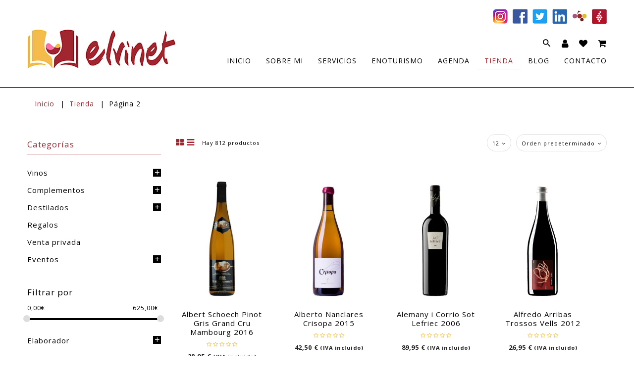

--- FILE ---
content_type: text/html; charset=UTF-8
request_url: https://www.elvi.net/shop/page/2/?product_count=12
body_size: 65847
content:
<!DOCTYPE html>
<html lang="es">
    
<!--<![endif]-->
<head>
	<meta charset="UTF-8">
	<meta name="viewport" content="width=device-width">
	<link rel="profile" href="https://gmpg.org/xfn/11">
	<link rel="pingback" href="https://www.elvi.net/xmlrpc.php">
	<link rel="dns-prefetch" href="//cdn.hu-manity.co" />
		<!-- Cookie Compliance -->
		<script type="text/javascript">var huOptions = {"appID":"wwwelvinet-e1fb56b","currentLanguage":"es","blocking":false,"globalCookie":false,"isAdmin":false,"privacyConsent":true,"forms":[]};</script>
		<script type="text/javascript" src="https://cdn.hu-manity.co/hu-banner.min.js"></script><meta name='robots' content='index, follow, max-image-preview:large, max-snippet:-1, max-video-preview:-1' />
	<style>img:is([sizes="auto" i], [sizes^="auto," i]) { contain-intrinsic-size: 3000px 1500px }</style>
	
	<!-- This site is optimized with the Yoast SEO plugin v26.7 - https://yoast.com/wordpress/plugins/seo/ -->
	<title>Tienda | Página 2 de 68 | elvi.net | El mejor lugar para encontrar vinos únicos e irrepetibles</title>
	<meta name="description" content="Tienda oficial de elvi.net donde podrás encontrar vinos únicos de añadas imposibles de encontrar y en óptimo momento para disfrutar." />
	<link rel="canonical" href="https://www.elvi.net/shop/page/2/" />
	<link rel="prev" href="https://www.elvi.net/shop/" />
	<link rel="next" href="https://www.elvi.net/shop/page/3/" />
	<meta property="og:locale" content="es_ES" />
	<meta property="og:type" content="article" />
	<meta property="og:title" content="Tienda | Página 2 de 68 | elvi.net | El mejor lugar para encontrar vinos únicos e irrepetibles" />
	<meta property="og:description" content="Tienda oficial de elvi.net donde podrás encontrar vinos únicos de añadas imposibles de encontrar y en óptimo momento para disfrutar." />
	<meta property="og:url" content="https://www.elvi.net/shop/" />
	<meta property="og:site_name" content="elvi.net" />
	<meta property="article:publisher" content="https://www.facebook.com/elvinet/" />
	<meta property="article:modified_time" content="2025-04-02T08:31:12+00:00" />
	<meta name="twitter:card" content="summary_large_image" />
	<meta name="twitter:site" content="@elvinet" />
	<script type="application/ld+json" class="yoast-schema-graph">{"@context":"https://schema.org","@graph":[{"@type":"WebPage","@id":"https://www.elvi.net/shop/","url":"https://www.elvi.net/shop/","name":"Tienda | Página 2 de 68 | elvi.net | El mejor lugar para encontrar vinos únicos e irrepetibles","isPartOf":{"@id":"https://www.elvi.net/#website"},"primaryImageOfPage":{"@id":"https://www.elvi.net/shop/#primaryimage"},"image":{"@id":"https://www.elvi.net/shop/#primaryimage"},"thumbnailUrl":"https://www.elvi.net/wp-content/uploads/2023/12/0726-Albert-Schoech-Pinot-Gris-Grand-Cru-Mambourg-2016-web.jpeg","datePublished":"2016-03-11T15:06:52+00:00","dateModified":"2025-04-02T08:31:12+00:00","description":"Tienda oficial de elvi.net donde podrás encontrar vinos únicos de añadas imposibles de encontrar y en óptimo momento para disfrutar.","inLanguage":"es","potentialAction":[{"@type":"ReadAction","target":["https://www.elvi.net/shop/"]}]},{"@type":"ImageObject","inLanguage":"es","@id":"https://www.elvi.net/shop/#primaryimage","url":"https://www.elvi.net/wp-content/uploads/2023/12/0726-Albert-Schoech-Pinot-Gris-Grand-Cru-Mambourg-2016-web.jpeg","contentUrl":"https://www.elvi.net/wp-content/uploads/2023/12/0726-Albert-Schoech-Pinot-Gris-Grand-Cru-Mambourg-2016-web.jpeg","width":570,"height":800,"caption":"Albert Schoech Pinot Gris Grand Cru Mambourg 2016 by elvi.net"},{"@type":"WebSite","@id":"https://www.elvi.net/#website","url":"https://www.elvi.net/","name":"elvi.net","description":"Sommerlier a Domicilio | Catas de Vino Personalizadas | Cultura de Vino | elvi.net","publisher":{"@id":"https://www.elvi.net/#organization"},"potentialAction":[{"@type":"SearchAction","target":{"@type":"EntryPoint","urlTemplate":"https://www.elvi.net/?s={search_term_string}"},"query-input":{"@type":"PropertyValueSpecification","valueRequired":true,"valueName":"search_term_string"}}],"inLanguage":"es"},{"@type":"Organization","@id":"https://www.elvi.net/#organization","name":"elvi.net","url":"https://www.elvi.net/","logo":{"@type":"ImageObject","inLanguage":"es","@id":"https://www.elvi.net/#/schema/logo/image/","url":"https://www.elvi.net/wp-content/uploads/2020/03/elvinet_logo_vertical_3D-sm-web.jpg","contentUrl":"https://www.elvi.net/wp-content/uploads/2020/03/elvinet_logo_vertical_3D-sm-web.jpg","width":687,"height":686,"caption":"elvi.net"},"image":{"@id":"https://www.elvi.net/#/schema/logo/image/"},"sameAs":["https://www.facebook.com/elvinet/","https://x.com/elvinet","https://www.instagram.com/elvinet/","https://www.linkedin.com/in/demosbertran/","https://www.pinterest.es/elvinetbcn/","https://www.youtube.com/user/elvinetTV","https://www.vivino.com/users/demosbertran","https://www.cellartracker.com/user.asp?iUserOverride=356944","https://www.verema.com/usuarios/demos"]}]}</script>
	<!-- / Yoast SEO plugin. -->


<link rel='dns-prefetch' href='//www.elvi.net' />
<link rel='dns-prefetch' href='//static.addtoany.com' />
<link rel='dns-prefetch' href='//www.googletagmanager.com' />
<link rel='dns-prefetch' href='//fonts.googleapis.com' />
<link rel="alternate" type="application/rss+xml" title="elvi.net &raquo; Feed" href="https://www.elvi.net/feed/" />
<link rel="alternate" type="application/rss+xml" title="elvi.net &raquo; Feed de los comentarios" href="https://www.elvi.net/comments/feed/" />
<link rel="alternate" type="text/calendar" title="elvi.net &raquo; iCal Feed" href="https://www.elvi.net/agenda/?ical=1" />
<link rel="alternate" type="application/rss+xml" title="elvi.net &raquo; Productos Feed" href="https://www.elvi.net/shop/feed/" />
<script type="text/javascript">
/* <![CDATA[ */
window._wpemojiSettings = {"baseUrl":"https:\/\/s.w.org\/images\/core\/emoji\/16.0.1\/72x72\/","ext":".png","svgUrl":"https:\/\/s.w.org\/images\/core\/emoji\/16.0.1\/svg\/","svgExt":".svg","source":{"concatemoji":"https:\/\/www.elvi.net\/wp-includes\/js\/wp-emoji-release.min.js?ver=6.8.3"}};
/*! This file is auto-generated */
!function(s,n){var o,i,e;function c(e){try{var t={supportTests:e,timestamp:(new Date).valueOf()};sessionStorage.setItem(o,JSON.stringify(t))}catch(e){}}function p(e,t,n){e.clearRect(0,0,e.canvas.width,e.canvas.height),e.fillText(t,0,0);var t=new Uint32Array(e.getImageData(0,0,e.canvas.width,e.canvas.height).data),a=(e.clearRect(0,0,e.canvas.width,e.canvas.height),e.fillText(n,0,0),new Uint32Array(e.getImageData(0,0,e.canvas.width,e.canvas.height).data));return t.every(function(e,t){return e===a[t]})}function u(e,t){e.clearRect(0,0,e.canvas.width,e.canvas.height),e.fillText(t,0,0);for(var n=e.getImageData(16,16,1,1),a=0;a<n.data.length;a++)if(0!==n.data[a])return!1;return!0}function f(e,t,n,a){switch(t){case"flag":return n(e,"\ud83c\udff3\ufe0f\u200d\u26a7\ufe0f","\ud83c\udff3\ufe0f\u200b\u26a7\ufe0f")?!1:!n(e,"\ud83c\udde8\ud83c\uddf6","\ud83c\udde8\u200b\ud83c\uddf6")&&!n(e,"\ud83c\udff4\udb40\udc67\udb40\udc62\udb40\udc65\udb40\udc6e\udb40\udc67\udb40\udc7f","\ud83c\udff4\u200b\udb40\udc67\u200b\udb40\udc62\u200b\udb40\udc65\u200b\udb40\udc6e\u200b\udb40\udc67\u200b\udb40\udc7f");case"emoji":return!a(e,"\ud83e\udedf")}return!1}function g(e,t,n,a){var r="undefined"!=typeof WorkerGlobalScope&&self instanceof WorkerGlobalScope?new OffscreenCanvas(300,150):s.createElement("canvas"),o=r.getContext("2d",{willReadFrequently:!0}),i=(o.textBaseline="top",o.font="600 32px Arial",{});return e.forEach(function(e){i[e]=t(o,e,n,a)}),i}function t(e){var t=s.createElement("script");t.src=e,t.defer=!0,s.head.appendChild(t)}"undefined"!=typeof Promise&&(o="wpEmojiSettingsSupports",i=["flag","emoji"],n.supports={everything:!0,everythingExceptFlag:!0},e=new Promise(function(e){s.addEventListener("DOMContentLoaded",e,{once:!0})}),new Promise(function(t){var n=function(){try{var e=JSON.parse(sessionStorage.getItem(o));if("object"==typeof e&&"number"==typeof e.timestamp&&(new Date).valueOf()<e.timestamp+604800&&"object"==typeof e.supportTests)return e.supportTests}catch(e){}return null}();if(!n){if("undefined"!=typeof Worker&&"undefined"!=typeof OffscreenCanvas&&"undefined"!=typeof URL&&URL.createObjectURL&&"undefined"!=typeof Blob)try{var e="postMessage("+g.toString()+"("+[JSON.stringify(i),f.toString(),p.toString(),u.toString()].join(",")+"));",a=new Blob([e],{type:"text/javascript"}),r=new Worker(URL.createObjectURL(a),{name:"wpTestEmojiSupports"});return void(r.onmessage=function(e){c(n=e.data),r.terminate(),t(n)})}catch(e){}c(n=g(i,f,p,u))}t(n)}).then(function(e){for(var t in e)n.supports[t]=e[t],n.supports.everything=n.supports.everything&&n.supports[t],"flag"!==t&&(n.supports.everythingExceptFlag=n.supports.everythingExceptFlag&&n.supports[t]);n.supports.everythingExceptFlag=n.supports.everythingExceptFlag&&!n.supports.flag,n.DOMReady=!1,n.readyCallback=function(){n.DOMReady=!0}}).then(function(){return e}).then(function(){var e;n.supports.everything||(n.readyCallback(),(e=n.source||{}).concatemoji?t(e.concatemoji):e.wpemoji&&e.twemoji&&(t(e.twemoji),t(e.wpemoji)))}))}((window,document),window._wpemojiSettings);
/* ]]> */
</script>
<link rel='stylesheet' id='font-awesome-css' href='https://www.elvi.net/wp-content/plugins/woocommerce-ajax-filters/berocket/assets/css/font-awesome.min.css?ver=6.8.3' type='text/css' media='all' />
<style id='font-awesome-inline-css' type='text/css'>
[data-font="FontAwesome"]:before {font-family: 'FontAwesome' !important;content: attr(data-icon) !important;speak: none !important;font-weight: normal !important;font-variant: normal !important;text-transform: none !important;line-height: 1 !important;font-style: normal !important;-webkit-font-smoothing: antialiased !important;-moz-osx-font-smoothing: grayscale !important;}
</style>
<link rel='stylesheet' id='berocket_aapf_widget-style-css' href='https://www.elvi.net/wp-content/plugins/woocommerce-ajax-filters/assets/frontend/css/fullmain.min.css?ver=1.6.9.4' type='text/css' media='all' />
<style id='wp-emoji-styles-inline-css' type='text/css'>

	img.wp-smiley, img.emoji {
		display: inline !important;
		border: none !important;
		box-shadow: none !important;
		height: 1em !important;
		width: 1em !important;
		margin: 0 0.07em !important;
		vertical-align: -0.1em !important;
		background: none !important;
		padding: 0 !important;
	}
</style>
<link rel='stylesheet' id='wp-components-css' href='https://www.elvi.net/wp-includes/css/dist/components/style.min.css?ver=6.8.3' type='text/css' media='all' />
<style id='wp-components-inline-css' type='text/css'>
.ext-absolute{position:absolute!important}.ext-relative{position:relative!important}.ext-top-base{top:var(--wp--style--block-gap,1.75rem)!important}.ext-top-lg{top:var(--extendify--spacing--large)!important}.ext--top-base{top:calc(var(--wp--style--block-gap, 1.75rem)*-1)!important}.ext--top-lg{top:calc(var(--extendify--spacing--large)*-1)!important}.ext-right-base{right:var(--wp--style--block-gap,1.75rem)!important}.ext-right-lg{right:var(--extendify--spacing--large)!important}.ext--right-base{right:calc(var(--wp--style--block-gap, 1.75rem)*-1)!important}.ext--right-lg{right:calc(var(--extendify--spacing--large)*-1)!important}.ext-bottom-base{bottom:var(--wp--style--block-gap,1.75rem)!important}.ext-bottom-lg{bottom:var(--extendify--spacing--large)!important}.ext--bottom-base{bottom:calc(var(--wp--style--block-gap, 1.75rem)*-1)!important}.ext--bottom-lg{bottom:calc(var(--extendify--spacing--large)*-1)!important}.ext-left-base{left:var(--wp--style--block-gap,1.75rem)!important}.ext-left-lg{left:var(--extendify--spacing--large)!important}.ext--left-base{left:calc(var(--wp--style--block-gap, 1.75rem)*-1)!important}.ext--left-lg{left:calc(var(--extendify--spacing--large)*-1)!important}.ext-order-1{order:1!important}.ext-order-2{order:2!important}.ext-col-auto{grid-column:auto!important}.ext-col-span-1{grid-column:span 1/span 1!important}.ext-col-span-2{grid-column:span 2/span 2!important}.ext-col-span-3{grid-column:span 3/span 3!important}.ext-col-span-4{grid-column:span 4/span 4!important}.ext-col-span-5{grid-column:span 5/span 5!important}.ext-col-span-6{grid-column:span 6/span 6!important}.ext-col-span-7{grid-column:span 7/span 7!important}.ext-col-span-8{grid-column:span 8/span 8!important}.ext-col-span-9{grid-column:span 9/span 9!important}.ext-col-span-10{grid-column:span 10/span 10!important}.ext-col-span-11{grid-column:span 11/span 11!important}.ext-col-span-12{grid-column:span 12/span 12!important}.ext-col-span-full{grid-column:1/-1!important}.ext-col-start-1{grid-column-start:1!important}.ext-col-start-2{grid-column-start:2!important}.ext-col-start-3{grid-column-start:3!important}.ext-col-start-4{grid-column-start:4!important}.ext-col-start-5{grid-column-start:5!important}.ext-col-start-6{grid-column-start:6!important}.ext-col-start-7{grid-column-start:7!important}.ext-col-start-8{grid-column-start:8!important}.ext-col-start-9{grid-column-start:9!important}.ext-col-start-10{grid-column-start:10!important}.ext-col-start-11{grid-column-start:11!important}.ext-col-start-12{grid-column-start:12!important}.ext-col-start-13{grid-column-start:13!important}.ext-col-start-auto{grid-column-start:auto!important}.ext-col-end-1{grid-column-end:1!important}.ext-col-end-2{grid-column-end:2!important}.ext-col-end-3{grid-column-end:3!important}.ext-col-end-4{grid-column-end:4!important}.ext-col-end-5{grid-column-end:5!important}.ext-col-end-6{grid-column-end:6!important}.ext-col-end-7{grid-column-end:7!important}.ext-col-end-8{grid-column-end:8!important}.ext-col-end-9{grid-column-end:9!important}.ext-col-end-10{grid-column-end:10!important}.ext-col-end-11{grid-column-end:11!important}.ext-col-end-12{grid-column-end:12!important}.ext-col-end-13{grid-column-end:13!important}.ext-col-end-auto{grid-column-end:auto!important}.ext-row-auto{grid-row:auto!important}.ext-row-span-1{grid-row:span 1/span 1!important}.ext-row-span-2{grid-row:span 2/span 2!important}.ext-row-span-3{grid-row:span 3/span 3!important}.ext-row-span-4{grid-row:span 4/span 4!important}.ext-row-span-5{grid-row:span 5/span 5!important}.ext-row-span-6{grid-row:span 6/span 6!important}.ext-row-span-full{grid-row:1/-1!important}.ext-row-start-1{grid-row-start:1!important}.ext-row-start-2{grid-row-start:2!important}.ext-row-start-3{grid-row-start:3!important}.ext-row-start-4{grid-row-start:4!important}.ext-row-start-5{grid-row-start:5!important}.ext-row-start-6{grid-row-start:6!important}.ext-row-start-7{grid-row-start:7!important}.ext-row-start-auto{grid-row-start:auto!important}.ext-row-end-1{grid-row-end:1!important}.ext-row-end-2{grid-row-end:2!important}.ext-row-end-3{grid-row-end:3!important}.ext-row-end-4{grid-row-end:4!important}.ext-row-end-5{grid-row-end:5!important}.ext-row-end-6{grid-row-end:6!important}.ext-row-end-7{grid-row-end:7!important}.ext-row-end-auto{grid-row-end:auto!important}.ext-m-0:not([style*=margin]){margin:0!important}.ext-m-auto:not([style*=margin]){margin:auto!important}.ext-m-base:not([style*=margin]){margin:var(--wp--style--block-gap,1.75rem)!important}.ext-m-lg:not([style*=margin]){margin:var(--extendify--spacing--large)!important}.ext--m-base:not([style*=margin]){margin:calc(var(--wp--style--block-gap, 1.75rem)*-1)!important}.ext--m-lg:not([style*=margin]){margin:calc(var(--extendify--spacing--large)*-1)!important}.ext-mx-0:not([style*=margin]){margin-left:0!important;margin-right:0!important}.ext-mx-auto:not([style*=margin]){margin-left:auto!important;margin-right:auto!important}.ext-mx-base:not([style*=margin]){margin-left:var(--wp--style--block-gap,1.75rem)!important;margin-right:var(--wp--style--block-gap,1.75rem)!important}.ext-mx-lg:not([style*=margin]){margin-left:var(--extendify--spacing--large)!important;margin-right:var(--extendify--spacing--large)!important}.ext--mx-base:not([style*=margin]){margin-left:calc(var(--wp--style--block-gap, 1.75rem)*-1)!important;margin-right:calc(var(--wp--style--block-gap, 1.75rem)*-1)!important}.ext--mx-lg:not([style*=margin]){margin-left:calc(var(--extendify--spacing--large)*-1)!important;margin-right:calc(var(--extendify--spacing--large)*-1)!important}.ext-my-0:not([style*=margin]){margin-bottom:0!important;margin-top:0!important}.ext-my-auto:not([style*=margin]){margin-bottom:auto!important;margin-top:auto!important}.ext-my-base:not([style*=margin]){margin-bottom:var(--wp--style--block-gap,1.75rem)!important;margin-top:var(--wp--style--block-gap,1.75rem)!important}.ext-my-lg:not([style*=margin]){margin-bottom:var(--extendify--spacing--large)!important;margin-top:var(--extendify--spacing--large)!important}.ext--my-base:not([style*=margin]){margin-bottom:calc(var(--wp--style--block-gap, 1.75rem)*-1)!important;margin-top:calc(var(--wp--style--block-gap, 1.75rem)*-1)!important}.ext--my-lg:not([style*=margin]){margin-bottom:calc(var(--extendify--spacing--large)*-1)!important;margin-top:calc(var(--extendify--spacing--large)*-1)!important}.ext-mt-0:not([style*=margin]){margin-top:0!important}.ext-mt-auto:not([style*=margin]){margin-top:auto!important}.ext-mt-base:not([style*=margin]){margin-top:var(--wp--style--block-gap,1.75rem)!important}.ext-mt-lg:not([style*=margin]){margin-top:var(--extendify--spacing--large)!important}.ext--mt-base:not([style*=margin]){margin-top:calc(var(--wp--style--block-gap, 1.75rem)*-1)!important}.ext--mt-lg:not([style*=margin]){margin-top:calc(var(--extendify--spacing--large)*-1)!important}.ext-mr-0:not([style*=margin]){margin-right:0!important}.ext-mr-auto:not([style*=margin]){margin-right:auto!important}.ext-mr-base:not([style*=margin]){margin-right:var(--wp--style--block-gap,1.75rem)!important}.ext-mr-lg:not([style*=margin]){margin-right:var(--extendify--spacing--large)!important}.ext--mr-base:not([style*=margin]){margin-right:calc(var(--wp--style--block-gap, 1.75rem)*-1)!important}.ext--mr-lg:not([style*=margin]){margin-right:calc(var(--extendify--spacing--large)*-1)!important}.ext-mb-0:not([style*=margin]){margin-bottom:0!important}.ext-mb-auto:not([style*=margin]){margin-bottom:auto!important}.ext-mb-base:not([style*=margin]){margin-bottom:var(--wp--style--block-gap,1.75rem)!important}.ext-mb-lg:not([style*=margin]){margin-bottom:var(--extendify--spacing--large)!important}.ext--mb-base:not([style*=margin]){margin-bottom:calc(var(--wp--style--block-gap, 1.75rem)*-1)!important}.ext--mb-lg:not([style*=margin]){margin-bottom:calc(var(--extendify--spacing--large)*-1)!important}.ext-ml-0:not([style*=margin]){margin-left:0!important}.ext-ml-auto:not([style*=margin]){margin-left:auto!important}.ext-ml-base:not([style*=margin]){margin-left:var(--wp--style--block-gap,1.75rem)!important}.ext-ml-lg:not([style*=margin]){margin-left:var(--extendify--spacing--large)!important}.ext--ml-base:not([style*=margin]){margin-left:calc(var(--wp--style--block-gap, 1.75rem)*-1)!important}.ext--ml-lg:not([style*=margin]){margin-left:calc(var(--extendify--spacing--large)*-1)!important}.ext-block{display:block!important}.ext-inline-block{display:inline-block!important}.ext-inline{display:inline!important}.ext-flex{display:flex!important}.ext-inline-flex{display:inline-flex!important}.ext-grid{display:grid!important}.ext-inline-grid{display:inline-grid!important}.ext-hidden{display:none!important}.ext-w-auto{width:auto!important}.ext-w-full{width:100%!important}.ext-max-w-full{max-width:100%!important}.ext-flex-1{flex:1 1 0%!important}.ext-flex-auto{flex:1 1 auto!important}.ext-flex-initial{flex:0 1 auto!important}.ext-flex-none{flex:none!important}.ext-flex-shrink-0{flex-shrink:0!important}.ext-flex-shrink{flex-shrink:1!important}.ext-flex-grow-0{flex-grow:0!important}.ext-flex-grow{flex-grow:1!important}.ext-list-none{list-style-type:none!important}.ext-grid-cols-1{grid-template-columns:repeat(1,minmax(0,1fr))!important}.ext-grid-cols-2{grid-template-columns:repeat(2,minmax(0,1fr))!important}.ext-grid-cols-3{grid-template-columns:repeat(3,minmax(0,1fr))!important}.ext-grid-cols-4{grid-template-columns:repeat(4,minmax(0,1fr))!important}.ext-grid-cols-5{grid-template-columns:repeat(5,minmax(0,1fr))!important}.ext-grid-cols-6{grid-template-columns:repeat(6,minmax(0,1fr))!important}.ext-grid-cols-7{grid-template-columns:repeat(7,minmax(0,1fr))!important}.ext-grid-cols-8{grid-template-columns:repeat(8,minmax(0,1fr))!important}.ext-grid-cols-9{grid-template-columns:repeat(9,minmax(0,1fr))!important}.ext-grid-cols-10{grid-template-columns:repeat(10,minmax(0,1fr))!important}.ext-grid-cols-11{grid-template-columns:repeat(11,minmax(0,1fr))!important}.ext-grid-cols-12{grid-template-columns:repeat(12,minmax(0,1fr))!important}.ext-grid-cols-none{grid-template-columns:none!important}.ext-grid-rows-1{grid-template-rows:repeat(1,minmax(0,1fr))!important}.ext-grid-rows-2{grid-template-rows:repeat(2,minmax(0,1fr))!important}.ext-grid-rows-3{grid-template-rows:repeat(3,minmax(0,1fr))!important}.ext-grid-rows-4{grid-template-rows:repeat(4,minmax(0,1fr))!important}.ext-grid-rows-5{grid-template-rows:repeat(5,minmax(0,1fr))!important}.ext-grid-rows-6{grid-template-rows:repeat(6,minmax(0,1fr))!important}.ext-grid-rows-none{grid-template-rows:none!important}.ext-flex-row{flex-direction:row!important}.ext-flex-row-reverse{flex-direction:row-reverse!important}.ext-flex-col{flex-direction:column!important}.ext-flex-col-reverse{flex-direction:column-reverse!important}.ext-flex-wrap{flex-wrap:wrap!important}.ext-flex-wrap-reverse{flex-wrap:wrap-reverse!important}.ext-flex-nowrap{flex-wrap:nowrap!important}.ext-items-start{align-items:flex-start!important}.ext-items-end{align-items:flex-end!important}.ext-items-center{align-items:center!important}.ext-items-baseline{align-items:baseline!important}.ext-items-stretch{align-items:stretch!important}.ext-justify-start{justify-content:flex-start!important}.ext-justify-end{justify-content:flex-end!important}.ext-justify-center{justify-content:center!important}.ext-justify-between{justify-content:space-between!important}.ext-justify-around{justify-content:space-around!important}.ext-justify-evenly{justify-content:space-evenly!important}.ext-justify-items-start{justify-items:start!important}.ext-justify-items-end{justify-items:end!important}.ext-justify-items-center{justify-items:center!important}.ext-justify-items-stretch{justify-items:stretch!important}.ext-gap-0{gap:0!important}.ext-gap-base{gap:var(--wp--style--block-gap,1.75rem)!important}.ext-gap-lg{gap:var(--extendify--spacing--large)!important}.ext-gap-x-0{-moz-column-gap:0!important;column-gap:0!important}.ext-gap-x-base{-moz-column-gap:var(--wp--style--block-gap,1.75rem)!important;column-gap:var(--wp--style--block-gap,1.75rem)!important}.ext-gap-x-lg{-moz-column-gap:var(--extendify--spacing--large)!important;column-gap:var(--extendify--spacing--large)!important}.ext-gap-y-0{row-gap:0!important}.ext-gap-y-base{row-gap:var(--wp--style--block-gap,1.75rem)!important}.ext-gap-y-lg{row-gap:var(--extendify--spacing--large)!important}.ext-justify-self-auto{justify-self:auto!important}.ext-justify-self-start{justify-self:start!important}.ext-justify-self-end{justify-self:end!important}.ext-justify-self-center{justify-self:center!important}.ext-justify-self-stretch{justify-self:stretch!important}.ext-rounded-none{border-radius:0!important}.ext-rounded-full{border-radius:9999px!important}.ext-rounded-t-none{border-top-left-radius:0!important;border-top-right-radius:0!important}.ext-rounded-t-full{border-top-left-radius:9999px!important;border-top-right-radius:9999px!important}.ext-rounded-r-none{border-bottom-right-radius:0!important;border-top-right-radius:0!important}.ext-rounded-r-full{border-bottom-right-radius:9999px!important;border-top-right-radius:9999px!important}.ext-rounded-b-none{border-bottom-left-radius:0!important;border-bottom-right-radius:0!important}.ext-rounded-b-full{border-bottom-left-radius:9999px!important;border-bottom-right-radius:9999px!important}.ext-rounded-l-none{border-bottom-left-radius:0!important;border-top-left-radius:0!important}.ext-rounded-l-full{border-bottom-left-radius:9999px!important;border-top-left-radius:9999px!important}.ext-rounded-tl-none{border-top-left-radius:0!important}.ext-rounded-tl-full{border-top-left-radius:9999px!important}.ext-rounded-tr-none{border-top-right-radius:0!important}.ext-rounded-tr-full{border-top-right-radius:9999px!important}.ext-rounded-br-none{border-bottom-right-radius:0!important}.ext-rounded-br-full{border-bottom-right-radius:9999px!important}.ext-rounded-bl-none{border-bottom-left-radius:0!important}.ext-rounded-bl-full{border-bottom-left-radius:9999px!important}.ext-border-0{border-width:0!important}.ext-border-t-0{border-top-width:0!important}.ext-border-r-0{border-right-width:0!important}.ext-border-b-0{border-bottom-width:0!important}.ext-border-l-0{border-left-width:0!important}.ext-p-0:not([style*=padding]){padding:0!important}.ext-p-base:not([style*=padding]){padding:var(--wp--style--block-gap,1.75rem)!important}.ext-p-lg:not([style*=padding]){padding:var(--extendify--spacing--large)!important}.ext-px-0:not([style*=padding]){padding-left:0!important;padding-right:0!important}.ext-px-base:not([style*=padding]){padding-left:var(--wp--style--block-gap,1.75rem)!important;padding-right:var(--wp--style--block-gap,1.75rem)!important}.ext-px-lg:not([style*=padding]){padding-left:var(--extendify--spacing--large)!important;padding-right:var(--extendify--spacing--large)!important}.ext-py-0:not([style*=padding]){padding-bottom:0!important;padding-top:0!important}.ext-py-base:not([style*=padding]){padding-bottom:var(--wp--style--block-gap,1.75rem)!important;padding-top:var(--wp--style--block-gap,1.75rem)!important}.ext-py-lg:not([style*=padding]){padding-bottom:var(--extendify--spacing--large)!important;padding-top:var(--extendify--spacing--large)!important}.ext-pt-0:not([style*=padding]){padding-top:0!important}.ext-pt-base:not([style*=padding]){padding-top:var(--wp--style--block-gap,1.75rem)!important}.ext-pt-lg:not([style*=padding]){padding-top:var(--extendify--spacing--large)!important}.ext-pr-0:not([style*=padding]){padding-right:0!important}.ext-pr-base:not([style*=padding]){padding-right:var(--wp--style--block-gap,1.75rem)!important}.ext-pr-lg:not([style*=padding]){padding-right:var(--extendify--spacing--large)!important}.ext-pb-0:not([style*=padding]){padding-bottom:0!important}.ext-pb-base:not([style*=padding]){padding-bottom:var(--wp--style--block-gap,1.75rem)!important}.ext-pb-lg:not([style*=padding]){padding-bottom:var(--extendify--spacing--large)!important}.ext-pl-0:not([style*=padding]){padding-left:0!important}.ext-pl-base:not([style*=padding]){padding-left:var(--wp--style--block-gap,1.75rem)!important}.ext-pl-lg:not([style*=padding]){padding-left:var(--extendify--spacing--large)!important}.ext-text-left{text-align:left!important}.ext-text-center{text-align:center!important}.ext-text-right{text-align:right!important}.ext-leading-none{line-height:1!important}.ext-leading-tight{line-height:1.25!important}.ext-leading-snug{line-height:1.375!important}.ext-leading-normal{line-height:1.5!important}.ext-leading-relaxed{line-height:1.625!important}.ext-leading-loose{line-height:2!important}.clip-path--rhombus img{-webkit-clip-path:polygon(15% 6%,80% 29%,84% 93%,23% 69%);clip-path:polygon(15% 6%,80% 29%,84% 93%,23% 69%)}.clip-path--diamond img{-webkit-clip-path:polygon(5% 29%,60% 2%,91% 64%,36% 89%);clip-path:polygon(5% 29%,60% 2%,91% 64%,36% 89%)}.clip-path--rhombus-alt img{-webkit-clip-path:polygon(14% 9%,85% 24%,91% 89%,19% 76%);clip-path:polygon(14% 9%,85% 24%,91% 89%,19% 76%)}.wp-block-columns[class*=fullwidth-cols]{margin-bottom:unset}.wp-block-column.editor\:pointer-events-none{margin-bottom:0!important;margin-top:0!important}.is-root-container.block-editor-block-list__layout>[data-align=full]:not(:first-of-type)>.wp-block-column.editor\:pointer-events-none,.is-root-container.block-editor-block-list__layout>[data-align=wide]>.wp-block-column.editor\:pointer-events-none{margin-top:calc(var(--wp--style--block-gap, 28px)*-1)!important}.ext .wp-block-columns .wp-block-column[style*=padding]{padding-left:0!important;padding-right:0!important}.ext .wp-block-columns+.wp-block-columns:not([class*=mt-]):not([class*=my-]):not([style*=margin]){margin-top:0!important}[class*=fullwidth-cols] .wp-block-column:first-child,[class*=fullwidth-cols] .wp-block-group:first-child{margin-top:0}[class*=fullwidth-cols] .wp-block-column:last-child,[class*=fullwidth-cols] .wp-block-group:last-child{margin-bottom:0}[class*=fullwidth-cols] .wp-block-column:first-child>*,[class*=fullwidth-cols] .wp-block-column>:first-child{margin-top:0}.ext .is-not-stacked-on-mobile .wp-block-column,[class*=fullwidth-cols] .wp-block-column>:last-child{margin-bottom:0}.wp-block-columns[class*=fullwidth-cols]:not(.is-not-stacked-on-mobile)>.wp-block-column:not(:last-child){margin-bottom:var(--wp--style--block-gap,1.75rem)}@media (min-width:782px){.wp-block-columns[class*=fullwidth-cols]:not(.is-not-stacked-on-mobile)>.wp-block-column:not(:last-child){margin-bottom:0}}.wp-block-columns[class*=fullwidth-cols].is-not-stacked-on-mobile>.wp-block-column{margin-bottom:0!important}@media (min-width:600px) and (max-width:781px){.wp-block-columns[class*=fullwidth-cols]:not(.is-not-stacked-on-mobile)>.wp-block-column:nth-child(2n){margin-left:var(--wp--style--block-gap,2em)}}@media (max-width:781px){.tablet\:fullwidth-cols.wp-block-columns:not(.is-not-stacked-on-mobile){flex-wrap:wrap}.tablet\:fullwidth-cols.wp-block-columns:not(.is-not-stacked-on-mobile)>.wp-block-column,.tablet\:fullwidth-cols.wp-block-columns:not(.is-not-stacked-on-mobile)>.wp-block-column:not([style*=margin]){margin-left:0!important}.tablet\:fullwidth-cols.wp-block-columns:not(.is-not-stacked-on-mobile)>.wp-block-column{flex-basis:100%!important}}@media (max-width:1079px){.desktop\:fullwidth-cols.wp-block-columns:not(.is-not-stacked-on-mobile){flex-wrap:wrap}.desktop\:fullwidth-cols.wp-block-columns:not(.is-not-stacked-on-mobile)>.wp-block-column,.desktop\:fullwidth-cols.wp-block-columns:not(.is-not-stacked-on-mobile)>.wp-block-column:not([style*=margin]){margin-left:0!important}.desktop\:fullwidth-cols.wp-block-columns:not(.is-not-stacked-on-mobile)>.wp-block-column{flex-basis:100%!important}.desktop\:fullwidth-cols.wp-block-columns:not(.is-not-stacked-on-mobile)>.wp-block-column:not(:last-child){margin-bottom:var(--wp--style--block-gap,1.75rem)!important}}.direction-rtl{direction:rtl}.direction-ltr{direction:ltr}.is-style-inline-list{padding-left:0!important}.is-style-inline-list li{list-style-type:none!important}@media (min-width:782px){.is-style-inline-list li{display:inline!important;margin-right:var(--wp--style--block-gap,1.75rem)!important}}@media (min-width:782px){.is-style-inline-list li:first-child{margin-left:0!important}}@media (min-width:782px){.is-style-inline-list li:last-child{margin-right:0!important}}.bring-to-front{position:relative;z-index:10}.text-stroke{-webkit-text-stroke-color:var(--wp--preset--color--background)}.text-stroke,.text-stroke--primary{-webkit-text-stroke-width:var(
        --wp--custom--typography--text-stroke-width,2px
    )}.text-stroke--primary{-webkit-text-stroke-color:var(--wp--preset--color--primary)}.text-stroke--secondary{-webkit-text-stroke-width:var(
        --wp--custom--typography--text-stroke-width,2px
    );-webkit-text-stroke-color:var(--wp--preset--color--secondary)}.editor\:no-caption .block-editor-rich-text__editable{display:none!important}.editor\:no-inserter .wp-block-column:not(.is-selected)>.block-list-appender,.editor\:no-inserter .wp-block-cover__inner-container>.block-list-appender,.editor\:no-inserter .wp-block-group__inner-container>.block-list-appender,.editor\:no-inserter>.block-list-appender{display:none}.editor\:no-resize .components-resizable-box__handle,.editor\:no-resize .components-resizable-box__handle:after,.editor\:no-resize .components-resizable-box__side-handle:before{display:none;pointer-events:none}.editor\:no-resize .components-resizable-box__container{display:block}.editor\:pointer-events-none{pointer-events:none}.is-style-angled{justify-content:flex-end}.ext .is-style-angled>[class*=_inner-container],.is-style-angled{align-items:center}.is-style-angled .wp-block-cover__image-background,.is-style-angled .wp-block-cover__video-background{-webkit-clip-path:polygon(0 0,30% 0,50% 100%,0 100%);clip-path:polygon(0 0,30% 0,50% 100%,0 100%);z-index:1}@media (min-width:782px){.is-style-angled .wp-block-cover__image-background,.is-style-angled .wp-block-cover__video-background{-webkit-clip-path:polygon(0 0,55% 0,65% 100%,0 100%);clip-path:polygon(0 0,55% 0,65% 100%,0 100%)}}.has-foreground-color{color:var(--wp--preset--color--foreground,#000)!important}.has-foreground-background-color{background-color:var(--wp--preset--color--foreground,#000)!important}.has-background-color{color:var(--wp--preset--color--background,#fff)!important}.has-background-background-color{background-color:var(--wp--preset--color--background,#fff)!important}.has-primary-color{color:var(--wp--preset--color--primary,#4b5563)!important}.has-primary-background-color{background-color:var(--wp--preset--color--primary,#4b5563)!important}.has-secondary-color{color:var(--wp--preset--color--secondary,#9ca3af)!important}.has-secondary-background-color{background-color:var(--wp--preset--color--secondary,#9ca3af)!important}.ext.has-text-color h1,.ext.has-text-color h2,.ext.has-text-color h3,.ext.has-text-color h4,.ext.has-text-color h5,.ext.has-text-color h6,.ext.has-text-color p{color:currentColor}.has-white-color{color:var(--wp--preset--color--white,#fff)!important}.has-black-color{color:var(--wp--preset--color--black,#000)!important}.has-ext-foreground-background-color{background-color:var(
        --wp--preset--color--foreground,var(--wp--preset--color--black,#000)
    )!important}.has-ext-primary-background-color{background-color:var(
        --wp--preset--color--primary,var(--wp--preset--color--cyan-bluish-gray,#000)
    )!important}.wp-block-button__link.has-black-background-color{border-color:var(--wp--preset--color--black,#000)}.wp-block-button__link.has-white-background-color{border-color:var(--wp--preset--color--white,#fff)}.has-ext-small-font-size{font-size:var(--wp--preset--font-size--ext-small)!important}.has-ext-medium-font-size{font-size:var(--wp--preset--font-size--ext-medium)!important}.has-ext-large-font-size{font-size:var(--wp--preset--font-size--ext-large)!important;line-height:1.2}.has-ext-x-large-font-size{font-size:var(--wp--preset--font-size--ext-x-large)!important;line-height:1}.has-ext-xx-large-font-size{font-size:var(--wp--preset--font-size--ext-xx-large)!important;line-height:1}.has-ext-x-large-font-size:not([style*=line-height]),.has-ext-xx-large-font-size:not([style*=line-height]){line-height:1.1}.ext .wp-block-group>*{margin-bottom:0;margin-top:0}.ext .wp-block-group>*+*{margin-bottom:0}.ext .wp-block-group>*+*,.ext h2{margin-top:var(--wp--style--block-gap,1.75rem)}.ext h2{margin-bottom:var(--wp--style--block-gap,1.75rem)}.has-ext-x-large-font-size+h3,.has-ext-x-large-font-size+p{margin-top:.5rem}.ext .wp-block-buttons>.wp-block-button.wp-block-button__width-25{min-width:12rem;width:calc(25% - var(--wp--style--block-gap, .5em)*.75)}.ext .ext-grid>[class*=_inner-container]{display:grid}.ext>[class*=_inner-container]>.ext-grid:not([class*=columns]),.ext>[class*=_inner-container]>.wp-block>.ext-grid:not([class*=columns]){display:initial!important}.ext .ext-grid-cols-1>[class*=_inner-container]{grid-template-columns:repeat(1,minmax(0,1fr))!important}.ext .ext-grid-cols-2>[class*=_inner-container]{grid-template-columns:repeat(2,minmax(0,1fr))!important}.ext .ext-grid-cols-3>[class*=_inner-container]{grid-template-columns:repeat(3,minmax(0,1fr))!important}.ext .ext-grid-cols-4>[class*=_inner-container]{grid-template-columns:repeat(4,minmax(0,1fr))!important}.ext .ext-grid-cols-5>[class*=_inner-container]{grid-template-columns:repeat(5,minmax(0,1fr))!important}.ext .ext-grid-cols-6>[class*=_inner-container]{grid-template-columns:repeat(6,minmax(0,1fr))!important}.ext .ext-grid-cols-7>[class*=_inner-container]{grid-template-columns:repeat(7,minmax(0,1fr))!important}.ext .ext-grid-cols-8>[class*=_inner-container]{grid-template-columns:repeat(8,minmax(0,1fr))!important}.ext .ext-grid-cols-9>[class*=_inner-container]{grid-template-columns:repeat(9,minmax(0,1fr))!important}.ext .ext-grid-cols-10>[class*=_inner-container]{grid-template-columns:repeat(10,minmax(0,1fr))!important}.ext .ext-grid-cols-11>[class*=_inner-container]{grid-template-columns:repeat(11,minmax(0,1fr))!important}.ext .ext-grid-cols-12>[class*=_inner-container]{grid-template-columns:repeat(12,minmax(0,1fr))!important}.ext .ext-grid-cols-13>[class*=_inner-container]{grid-template-columns:repeat(13,minmax(0,1fr))!important}.ext .ext-grid-cols-none>[class*=_inner-container]{grid-template-columns:none!important}.ext .ext-grid-rows-1>[class*=_inner-container]{grid-template-rows:repeat(1,minmax(0,1fr))!important}.ext .ext-grid-rows-2>[class*=_inner-container]{grid-template-rows:repeat(2,minmax(0,1fr))!important}.ext .ext-grid-rows-3>[class*=_inner-container]{grid-template-rows:repeat(3,minmax(0,1fr))!important}.ext .ext-grid-rows-4>[class*=_inner-container]{grid-template-rows:repeat(4,minmax(0,1fr))!important}.ext .ext-grid-rows-5>[class*=_inner-container]{grid-template-rows:repeat(5,minmax(0,1fr))!important}.ext .ext-grid-rows-6>[class*=_inner-container]{grid-template-rows:repeat(6,minmax(0,1fr))!important}.ext .ext-grid-rows-none>[class*=_inner-container]{grid-template-rows:none!important}.ext .ext-items-start>[class*=_inner-container]{align-items:flex-start!important}.ext .ext-items-end>[class*=_inner-container]{align-items:flex-end!important}.ext .ext-items-center>[class*=_inner-container]{align-items:center!important}.ext .ext-items-baseline>[class*=_inner-container]{align-items:baseline!important}.ext .ext-items-stretch>[class*=_inner-container]{align-items:stretch!important}.ext.wp-block-group>:last-child{margin-bottom:0}.ext .wp-block-group__inner-container{padding:0!important}.ext.has-background{padding-left:var(--wp--style--block-gap,1.75rem);padding-right:var(--wp--style--block-gap,1.75rem)}.ext [class*=inner-container]>.alignwide [class*=inner-container],.ext [class*=inner-container]>[data-align=wide] [class*=inner-container]{max-width:var(--responsive--alignwide-width,120rem)}.ext [class*=inner-container]>.alignwide [class*=inner-container]>*,.ext [class*=inner-container]>[data-align=wide] [class*=inner-container]>*{max-width:100%!important}.ext .wp-block-image{position:relative;text-align:center}.ext .wp-block-image img{display:inline-block;vertical-align:middle}body{--extendify--spacing--large:var(
        --wp--custom--spacing--large,clamp(2em,8vw,8em)
    );--wp--preset--font-size--ext-small:1rem;--wp--preset--font-size--ext-medium:1.125rem;--wp--preset--font-size--ext-large:clamp(1.65rem,3.5vw,2.15rem);--wp--preset--font-size--ext-x-large:clamp(3rem,6vw,4.75rem);--wp--preset--font-size--ext-xx-large:clamp(3.25rem,7.5vw,5.75rem);--wp--preset--color--black:#000;--wp--preset--color--white:#fff}.ext *{box-sizing:border-box}.block-editor-block-preview__content-iframe .ext [data-type="core/spacer"] .components-resizable-box__container{background:transparent!important}.block-editor-block-preview__content-iframe .ext [data-type="core/spacer"] .block-library-spacer__resize-container:before{display:none!important}.ext .wp-block-group__inner-container figure.wp-block-gallery.alignfull{margin-bottom:unset;margin-top:unset}.ext .alignwide{margin-left:auto!important;margin-right:auto!important}.is-root-container.block-editor-block-list__layout>[data-align=full]:not(:first-of-type)>.ext-my-0,.is-root-container.block-editor-block-list__layout>[data-align=wide]>.ext-my-0:not([style*=margin]){margin-top:calc(var(--wp--style--block-gap, 28px)*-1)!important}.block-editor-block-preview__content-iframe .preview\:min-h-50{min-height:50vw!important}.block-editor-block-preview__content-iframe .preview\:min-h-60{min-height:60vw!important}.block-editor-block-preview__content-iframe .preview\:min-h-70{min-height:70vw!important}.block-editor-block-preview__content-iframe .preview\:min-h-80{min-height:80vw!important}.block-editor-block-preview__content-iframe .preview\:min-h-100{min-height:100vw!important}.ext-mr-0.alignfull:not([style*=margin]):not([style*=margin]){margin-right:0!important}.ext-ml-0:not([style*=margin]):not([style*=margin]){margin-left:0!important}.is-root-container .wp-block[data-align=full]>.ext-mx-0:not([style*=margin]):not([style*=margin]){margin-left:calc(var(--wp--custom--spacing--outer, 0)*1)!important;margin-right:calc(var(--wp--custom--spacing--outer, 0)*1)!important;overflow:hidden;width:unset}@media (min-width:782px){.tablet\:ext-absolute{position:absolute!important}.tablet\:ext-relative{position:relative!important}.tablet\:ext-top-base{top:var(--wp--style--block-gap,1.75rem)!important}.tablet\:ext-top-lg{top:var(--extendify--spacing--large)!important}.tablet\:ext--top-base{top:calc(var(--wp--style--block-gap, 1.75rem)*-1)!important}.tablet\:ext--top-lg{top:calc(var(--extendify--spacing--large)*-1)!important}.tablet\:ext-right-base{right:var(--wp--style--block-gap,1.75rem)!important}.tablet\:ext-right-lg{right:var(--extendify--spacing--large)!important}.tablet\:ext--right-base{right:calc(var(--wp--style--block-gap, 1.75rem)*-1)!important}.tablet\:ext--right-lg{right:calc(var(--extendify--spacing--large)*-1)!important}.tablet\:ext-bottom-base{bottom:var(--wp--style--block-gap,1.75rem)!important}.tablet\:ext-bottom-lg{bottom:var(--extendify--spacing--large)!important}.tablet\:ext--bottom-base{bottom:calc(var(--wp--style--block-gap, 1.75rem)*-1)!important}.tablet\:ext--bottom-lg{bottom:calc(var(--extendify--spacing--large)*-1)!important}.tablet\:ext-left-base{left:var(--wp--style--block-gap,1.75rem)!important}.tablet\:ext-left-lg{left:var(--extendify--spacing--large)!important}.tablet\:ext--left-base{left:calc(var(--wp--style--block-gap, 1.75rem)*-1)!important}.tablet\:ext--left-lg{left:calc(var(--extendify--spacing--large)*-1)!important}.tablet\:ext-order-1{order:1!important}.tablet\:ext-order-2{order:2!important}.tablet\:ext-m-0:not([style*=margin]){margin:0!important}.tablet\:ext-m-auto:not([style*=margin]){margin:auto!important}.tablet\:ext-m-base:not([style*=margin]){margin:var(--wp--style--block-gap,1.75rem)!important}.tablet\:ext-m-lg:not([style*=margin]){margin:var(--extendify--spacing--large)!important}.tablet\:ext--m-base:not([style*=margin]){margin:calc(var(--wp--style--block-gap, 1.75rem)*-1)!important}.tablet\:ext--m-lg:not([style*=margin]){margin:calc(var(--extendify--spacing--large)*-1)!important}.tablet\:ext-mx-0:not([style*=margin]){margin-left:0!important;margin-right:0!important}.tablet\:ext-mx-auto:not([style*=margin]){margin-left:auto!important;margin-right:auto!important}.tablet\:ext-mx-base:not([style*=margin]){margin-left:var(--wp--style--block-gap,1.75rem)!important;margin-right:var(--wp--style--block-gap,1.75rem)!important}.tablet\:ext-mx-lg:not([style*=margin]){margin-left:var(--extendify--spacing--large)!important;margin-right:var(--extendify--spacing--large)!important}.tablet\:ext--mx-base:not([style*=margin]){margin-left:calc(var(--wp--style--block-gap, 1.75rem)*-1)!important;margin-right:calc(var(--wp--style--block-gap, 1.75rem)*-1)!important}.tablet\:ext--mx-lg:not([style*=margin]){margin-left:calc(var(--extendify--spacing--large)*-1)!important;margin-right:calc(var(--extendify--spacing--large)*-1)!important}.tablet\:ext-my-0:not([style*=margin]){margin-bottom:0!important;margin-top:0!important}.tablet\:ext-my-auto:not([style*=margin]){margin-bottom:auto!important;margin-top:auto!important}.tablet\:ext-my-base:not([style*=margin]){margin-bottom:var(--wp--style--block-gap,1.75rem)!important;margin-top:var(--wp--style--block-gap,1.75rem)!important}.tablet\:ext-my-lg:not([style*=margin]){margin-bottom:var(--extendify--spacing--large)!important;margin-top:var(--extendify--spacing--large)!important}.tablet\:ext--my-base:not([style*=margin]){margin-bottom:calc(var(--wp--style--block-gap, 1.75rem)*-1)!important;margin-top:calc(var(--wp--style--block-gap, 1.75rem)*-1)!important}.tablet\:ext--my-lg:not([style*=margin]){margin-bottom:calc(var(--extendify--spacing--large)*-1)!important;margin-top:calc(var(--extendify--spacing--large)*-1)!important}.tablet\:ext-mt-0:not([style*=margin]){margin-top:0!important}.tablet\:ext-mt-auto:not([style*=margin]){margin-top:auto!important}.tablet\:ext-mt-base:not([style*=margin]){margin-top:var(--wp--style--block-gap,1.75rem)!important}.tablet\:ext-mt-lg:not([style*=margin]){margin-top:var(--extendify--spacing--large)!important}.tablet\:ext--mt-base:not([style*=margin]){margin-top:calc(var(--wp--style--block-gap, 1.75rem)*-1)!important}.tablet\:ext--mt-lg:not([style*=margin]){margin-top:calc(var(--extendify--spacing--large)*-1)!important}.tablet\:ext-mr-0:not([style*=margin]){margin-right:0!important}.tablet\:ext-mr-auto:not([style*=margin]){margin-right:auto!important}.tablet\:ext-mr-base:not([style*=margin]){margin-right:var(--wp--style--block-gap,1.75rem)!important}.tablet\:ext-mr-lg:not([style*=margin]){margin-right:var(--extendify--spacing--large)!important}.tablet\:ext--mr-base:not([style*=margin]){margin-right:calc(var(--wp--style--block-gap, 1.75rem)*-1)!important}.tablet\:ext--mr-lg:not([style*=margin]){margin-right:calc(var(--extendify--spacing--large)*-1)!important}.tablet\:ext-mb-0:not([style*=margin]){margin-bottom:0!important}.tablet\:ext-mb-auto:not([style*=margin]){margin-bottom:auto!important}.tablet\:ext-mb-base:not([style*=margin]){margin-bottom:var(--wp--style--block-gap,1.75rem)!important}.tablet\:ext-mb-lg:not([style*=margin]){margin-bottom:var(--extendify--spacing--large)!important}.tablet\:ext--mb-base:not([style*=margin]){margin-bottom:calc(var(--wp--style--block-gap, 1.75rem)*-1)!important}.tablet\:ext--mb-lg:not([style*=margin]){margin-bottom:calc(var(--extendify--spacing--large)*-1)!important}.tablet\:ext-ml-0:not([style*=margin]){margin-left:0!important}.tablet\:ext-ml-auto:not([style*=margin]){margin-left:auto!important}.tablet\:ext-ml-base:not([style*=margin]){margin-left:var(--wp--style--block-gap,1.75rem)!important}.tablet\:ext-ml-lg:not([style*=margin]){margin-left:var(--extendify--spacing--large)!important}.tablet\:ext--ml-base:not([style*=margin]){margin-left:calc(var(--wp--style--block-gap, 1.75rem)*-1)!important}.tablet\:ext--ml-lg:not([style*=margin]){margin-left:calc(var(--extendify--spacing--large)*-1)!important}.tablet\:ext-block{display:block!important}.tablet\:ext-inline-block{display:inline-block!important}.tablet\:ext-inline{display:inline!important}.tablet\:ext-flex{display:flex!important}.tablet\:ext-inline-flex{display:inline-flex!important}.tablet\:ext-grid{display:grid!important}.tablet\:ext-inline-grid{display:inline-grid!important}.tablet\:ext-hidden{display:none!important}.tablet\:ext-w-auto{width:auto!important}.tablet\:ext-w-full{width:100%!important}.tablet\:ext-max-w-full{max-width:100%!important}.tablet\:ext-flex-1{flex:1 1 0%!important}.tablet\:ext-flex-auto{flex:1 1 auto!important}.tablet\:ext-flex-initial{flex:0 1 auto!important}.tablet\:ext-flex-none{flex:none!important}.tablet\:ext-flex-shrink-0{flex-shrink:0!important}.tablet\:ext-flex-shrink{flex-shrink:1!important}.tablet\:ext-flex-grow-0{flex-grow:0!important}.tablet\:ext-flex-grow{flex-grow:1!important}.tablet\:ext-list-none{list-style-type:none!important}.tablet\:ext-grid-cols-1{grid-template-columns:repeat(1,minmax(0,1fr))!important}.tablet\:ext-grid-cols-2{grid-template-columns:repeat(2,minmax(0,1fr))!important}.tablet\:ext-grid-cols-3{grid-template-columns:repeat(3,minmax(0,1fr))!important}.tablet\:ext-grid-cols-4{grid-template-columns:repeat(4,minmax(0,1fr))!important}.tablet\:ext-grid-cols-5{grid-template-columns:repeat(5,minmax(0,1fr))!important}.tablet\:ext-grid-cols-6{grid-template-columns:repeat(6,minmax(0,1fr))!important}.tablet\:ext-grid-cols-7{grid-template-columns:repeat(7,minmax(0,1fr))!important}.tablet\:ext-grid-cols-8{grid-template-columns:repeat(8,minmax(0,1fr))!important}.tablet\:ext-grid-cols-9{grid-template-columns:repeat(9,minmax(0,1fr))!important}.tablet\:ext-grid-cols-10{grid-template-columns:repeat(10,minmax(0,1fr))!important}.tablet\:ext-grid-cols-11{grid-template-columns:repeat(11,minmax(0,1fr))!important}.tablet\:ext-grid-cols-12{grid-template-columns:repeat(12,minmax(0,1fr))!important}.tablet\:ext-grid-cols-none{grid-template-columns:none!important}.tablet\:ext-flex-row{flex-direction:row!important}.tablet\:ext-flex-row-reverse{flex-direction:row-reverse!important}.tablet\:ext-flex-col{flex-direction:column!important}.tablet\:ext-flex-col-reverse{flex-direction:column-reverse!important}.tablet\:ext-flex-wrap{flex-wrap:wrap!important}.tablet\:ext-flex-wrap-reverse{flex-wrap:wrap-reverse!important}.tablet\:ext-flex-nowrap{flex-wrap:nowrap!important}.tablet\:ext-items-start{align-items:flex-start!important}.tablet\:ext-items-end{align-items:flex-end!important}.tablet\:ext-items-center{align-items:center!important}.tablet\:ext-items-baseline{align-items:baseline!important}.tablet\:ext-items-stretch{align-items:stretch!important}.tablet\:ext-justify-start{justify-content:flex-start!important}.tablet\:ext-justify-end{justify-content:flex-end!important}.tablet\:ext-justify-center{justify-content:center!important}.tablet\:ext-justify-between{justify-content:space-between!important}.tablet\:ext-justify-around{justify-content:space-around!important}.tablet\:ext-justify-evenly{justify-content:space-evenly!important}.tablet\:ext-justify-items-start{justify-items:start!important}.tablet\:ext-justify-items-end{justify-items:end!important}.tablet\:ext-justify-items-center{justify-items:center!important}.tablet\:ext-justify-items-stretch{justify-items:stretch!important}.tablet\:ext-justify-self-auto{justify-self:auto!important}.tablet\:ext-justify-self-start{justify-self:start!important}.tablet\:ext-justify-self-end{justify-self:end!important}.tablet\:ext-justify-self-center{justify-self:center!important}.tablet\:ext-justify-self-stretch{justify-self:stretch!important}.tablet\:ext-p-0:not([style*=padding]){padding:0!important}.tablet\:ext-p-base:not([style*=padding]){padding:var(--wp--style--block-gap,1.75rem)!important}.tablet\:ext-p-lg:not([style*=padding]){padding:var(--extendify--spacing--large)!important}.tablet\:ext-px-0:not([style*=padding]){padding-left:0!important;padding-right:0!important}.tablet\:ext-px-base:not([style*=padding]){padding-left:var(--wp--style--block-gap,1.75rem)!important;padding-right:var(--wp--style--block-gap,1.75rem)!important}.tablet\:ext-px-lg:not([style*=padding]){padding-left:var(--extendify--spacing--large)!important;padding-right:var(--extendify--spacing--large)!important}.tablet\:ext-py-0:not([style*=padding]){padding-bottom:0!important;padding-top:0!important}.tablet\:ext-py-base:not([style*=padding]){padding-bottom:var(--wp--style--block-gap,1.75rem)!important;padding-top:var(--wp--style--block-gap,1.75rem)!important}.tablet\:ext-py-lg:not([style*=padding]){padding-bottom:var(--extendify--spacing--large)!important;padding-top:var(--extendify--spacing--large)!important}.tablet\:ext-pt-0:not([style*=padding]){padding-top:0!important}.tablet\:ext-pt-base:not([style*=padding]){padding-top:var(--wp--style--block-gap,1.75rem)!important}.tablet\:ext-pt-lg:not([style*=padding]){padding-top:var(--extendify--spacing--large)!important}.tablet\:ext-pr-0:not([style*=padding]){padding-right:0!important}.tablet\:ext-pr-base:not([style*=padding]){padding-right:var(--wp--style--block-gap,1.75rem)!important}.tablet\:ext-pr-lg:not([style*=padding]){padding-right:var(--extendify--spacing--large)!important}.tablet\:ext-pb-0:not([style*=padding]){padding-bottom:0!important}.tablet\:ext-pb-base:not([style*=padding]){padding-bottom:var(--wp--style--block-gap,1.75rem)!important}.tablet\:ext-pb-lg:not([style*=padding]){padding-bottom:var(--extendify--spacing--large)!important}.tablet\:ext-pl-0:not([style*=padding]){padding-left:0!important}.tablet\:ext-pl-base:not([style*=padding]){padding-left:var(--wp--style--block-gap,1.75rem)!important}.tablet\:ext-pl-lg:not([style*=padding]){padding-left:var(--extendify--spacing--large)!important}.tablet\:ext-text-left{text-align:left!important}.tablet\:ext-text-center{text-align:center!important}.tablet\:ext-text-right{text-align:right!important}}@media (min-width:1080px){.desktop\:ext-absolute{position:absolute!important}.desktop\:ext-relative{position:relative!important}.desktop\:ext-top-base{top:var(--wp--style--block-gap,1.75rem)!important}.desktop\:ext-top-lg{top:var(--extendify--spacing--large)!important}.desktop\:ext--top-base{top:calc(var(--wp--style--block-gap, 1.75rem)*-1)!important}.desktop\:ext--top-lg{top:calc(var(--extendify--spacing--large)*-1)!important}.desktop\:ext-right-base{right:var(--wp--style--block-gap,1.75rem)!important}.desktop\:ext-right-lg{right:var(--extendify--spacing--large)!important}.desktop\:ext--right-base{right:calc(var(--wp--style--block-gap, 1.75rem)*-1)!important}.desktop\:ext--right-lg{right:calc(var(--extendify--spacing--large)*-1)!important}.desktop\:ext-bottom-base{bottom:var(--wp--style--block-gap,1.75rem)!important}.desktop\:ext-bottom-lg{bottom:var(--extendify--spacing--large)!important}.desktop\:ext--bottom-base{bottom:calc(var(--wp--style--block-gap, 1.75rem)*-1)!important}.desktop\:ext--bottom-lg{bottom:calc(var(--extendify--spacing--large)*-1)!important}.desktop\:ext-left-base{left:var(--wp--style--block-gap,1.75rem)!important}.desktop\:ext-left-lg{left:var(--extendify--spacing--large)!important}.desktop\:ext--left-base{left:calc(var(--wp--style--block-gap, 1.75rem)*-1)!important}.desktop\:ext--left-lg{left:calc(var(--extendify--spacing--large)*-1)!important}.desktop\:ext-order-1{order:1!important}.desktop\:ext-order-2{order:2!important}.desktop\:ext-m-0:not([style*=margin]){margin:0!important}.desktop\:ext-m-auto:not([style*=margin]){margin:auto!important}.desktop\:ext-m-base:not([style*=margin]){margin:var(--wp--style--block-gap,1.75rem)!important}.desktop\:ext-m-lg:not([style*=margin]){margin:var(--extendify--spacing--large)!important}.desktop\:ext--m-base:not([style*=margin]){margin:calc(var(--wp--style--block-gap, 1.75rem)*-1)!important}.desktop\:ext--m-lg:not([style*=margin]){margin:calc(var(--extendify--spacing--large)*-1)!important}.desktop\:ext-mx-0:not([style*=margin]){margin-left:0!important;margin-right:0!important}.desktop\:ext-mx-auto:not([style*=margin]){margin-left:auto!important;margin-right:auto!important}.desktop\:ext-mx-base:not([style*=margin]){margin-left:var(--wp--style--block-gap,1.75rem)!important;margin-right:var(--wp--style--block-gap,1.75rem)!important}.desktop\:ext-mx-lg:not([style*=margin]){margin-left:var(--extendify--spacing--large)!important;margin-right:var(--extendify--spacing--large)!important}.desktop\:ext--mx-base:not([style*=margin]){margin-left:calc(var(--wp--style--block-gap, 1.75rem)*-1)!important;margin-right:calc(var(--wp--style--block-gap, 1.75rem)*-1)!important}.desktop\:ext--mx-lg:not([style*=margin]){margin-left:calc(var(--extendify--spacing--large)*-1)!important;margin-right:calc(var(--extendify--spacing--large)*-1)!important}.desktop\:ext-my-0:not([style*=margin]){margin-bottom:0!important;margin-top:0!important}.desktop\:ext-my-auto:not([style*=margin]){margin-bottom:auto!important;margin-top:auto!important}.desktop\:ext-my-base:not([style*=margin]){margin-bottom:var(--wp--style--block-gap,1.75rem)!important;margin-top:var(--wp--style--block-gap,1.75rem)!important}.desktop\:ext-my-lg:not([style*=margin]){margin-bottom:var(--extendify--spacing--large)!important;margin-top:var(--extendify--spacing--large)!important}.desktop\:ext--my-base:not([style*=margin]){margin-bottom:calc(var(--wp--style--block-gap, 1.75rem)*-1)!important;margin-top:calc(var(--wp--style--block-gap, 1.75rem)*-1)!important}.desktop\:ext--my-lg:not([style*=margin]){margin-bottom:calc(var(--extendify--spacing--large)*-1)!important;margin-top:calc(var(--extendify--spacing--large)*-1)!important}.desktop\:ext-mt-0:not([style*=margin]){margin-top:0!important}.desktop\:ext-mt-auto:not([style*=margin]){margin-top:auto!important}.desktop\:ext-mt-base:not([style*=margin]){margin-top:var(--wp--style--block-gap,1.75rem)!important}.desktop\:ext-mt-lg:not([style*=margin]){margin-top:var(--extendify--spacing--large)!important}.desktop\:ext--mt-base:not([style*=margin]){margin-top:calc(var(--wp--style--block-gap, 1.75rem)*-1)!important}.desktop\:ext--mt-lg:not([style*=margin]){margin-top:calc(var(--extendify--spacing--large)*-1)!important}.desktop\:ext-mr-0:not([style*=margin]){margin-right:0!important}.desktop\:ext-mr-auto:not([style*=margin]){margin-right:auto!important}.desktop\:ext-mr-base:not([style*=margin]){margin-right:var(--wp--style--block-gap,1.75rem)!important}.desktop\:ext-mr-lg:not([style*=margin]){margin-right:var(--extendify--spacing--large)!important}.desktop\:ext--mr-base:not([style*=margin]){margin-right:calc(var(--wp--style--block-gap, 1.75rem)*-1)!important}.desktop\:ext--mr-lg:not([style*=margin]){margin-right:calc(var(--extendify--spacing--large)*-1)!important}.desktop\:ext-mb-0:not([style*=margin]){margin-bottom:0!important}.desktop\:ext-mb-auto:not([style*=margin]){margin-bottom:auto!important}.desktop\:ext-mb-base:not([style*=margin]){margin-bottom:var(--wp--style--block-gap,1.75rem)!important}.desktop\:ext-mb-lg:not([style*=margin]){margin-bottom:var(--extendify--spacing--large)!important}.desktop\:ext--mb-base:not([style*=margin]){margin-bottom:calc(var(--wp--style--block-gap, 1.75rem)*-1)!important}.desktop\:ext--mb-lg:not([style*=margin]){margin-bottom:calc(var(--extendify--spacing--large)*-1)!important}.desktop\:ext-ml-0:not([style*=margin]){margin-left:0!important}.desktop\:ext-ml-auto:not([style*=margin]){margin-left:auto!important}.desktop\:ext-ml-base:not([style*=margin]){margin-left:var(--wp--style--block-gap,1.75rem)!important}.desktop\:ext-ml-lg:not([style*=margin]){margin-left:var(--extendify--spacing--large)!important}.desktop\:ext--ml-base:not([style*=margin]){margin-left:calc(var(--wp--style--block-gap, 1.75rem)*-1)!important}.desktop\:ext--ml-lg:not([style*=margin]){margin-left:calc(var(--extendify--spacing--large)*-1)!important}.desktop\:ext-block{display:block!important}.desktop\:ext-inline-block{display:inline-block!important}.desktop\:ext-inline{display:inline!important}.desktop\:ext-flex{display:flex!important}.desktop\:ext-inline-flex{display:inline-flex!important}.desktop\:ext-grid{display:grid!important}.desktop\:ext-inline-grid{display:inline-grid!important}.desktop\:ext-hidden{display:none!important}.desktop\:ext-w-auto{width:auto!important}.desktop\:ext-w-full{width:100%!important}.desktop\:ext-max-w-full{max-width:100%!important}.desktop\:ext-flex-1{flex:1 1 0%!important}.desktop\:ext-flex-auto{flex:1 1 auto!important}.desktop\:ext-flex-initial{flex:0 1 auto!important}.desktop\:ext-flex-none{flex:none!important}.desktop\:ext-flex-shrink-0{flex-shrink:0!important}.desktop\:ext-flex-shrink{flex-shrink:1!important}.desktop\:ext-flex-grow-0{flex-grow:0!important}.desktop\:ext-flex-grow{flex-grow:1!important}.desktop\:ext-list-none{list-style-type:none!important}.desktop\:ext-grid-cols-1{grid-template-columns:repeat(1,minmax(0,1fr))!important}.desktop\:ext-grid-cols-2{grid-template-columns:repeat(2,minmax(0,1fr))!important}.desktop\:ext-grid-cols-3{grid-template-columns:repeat(3,minmax(0,1fr))!important}.desktop\:ext-grid-cols-4{grid-template-columns:repeat(4,minmax(0,1fr))!important}.desktop\:ext-grid-cols-5{grid-template-columns:repeat(5,minmax(0,1fr))!important}.desktop\:ext-grid-cols-6{grid-template-columns:repeat(6,minmax(0,1fr))!important}.desktop\:ext-grid-cols-7{grid-template-columns:repeat(7,minmax(0,1fr))!important}.desktop\:ext-grid-cols-8{grid-template-columns:repeat(8,minmax(0,1fr))!important}.desktop\:ext-grid-cols-9{grid-template-columns:repeat(9,minmax(0,1fr))!important}.desktop\:ext-grid-cols-10{grid-template-columns:repeat(10,minmax(0,1fr))!important}.desktop\:ext-grid-cols-11{grid-template-columns:repeat(11,minmax(0,1fr))!important}.desktop\:ext-grid-cols-12{grid-template-columns:repeat(12,minmax(0,1fr))!important}.desktop\:ext-grid-cols-none{grid-template-columns:none!important}.desktop\:ext-flex-row{flex-direction:row!important}.desktop\:ext-flex-row-reverse{flex-direction:row-reverse!important}.desktop\:ext-flex-col{flex-direction:column!important}.desktop\:ext-flex-col-reverse{flex-direction:column-reverse!important}.desktop\:ext-flex-wrap{flex-wrap:wrap!important}.desktop\:ext-flex-wrap-reverse{flex-wrap:wrap-reverse!important}.desktop\:ext-flex-nowrap{flex-wrap:nowrap!important}.desktop\:ext-items-start{align-items:flex-start!important}.desktop\:ext-items-end{align-items:flex-end!important}.desktop\:ext-items-center{align-items:center!important}.desktop\:ext-items-baseline{align-items:baseline!important}.desktop\:ext-items-stretch{align-items:stretch!important}.desktop\:ext-justify-start{justify-content:flex-start!important}.desktop\:ext-justify-end{justify-content:flex-end!important}.desktop\:ext-justify-center{justify-content:center!important}.desktop\:ext-justify-between{justify-content:space-between!important}.desktop\:ext-justify-around{justify-content:space-around!important}.desktop\:ext-justify-evenly{justify-content:space-evenly!important}.desktop\:ext-justify-items-start{justify-items:start!important}.desktop\:ext-justify-items-end{justify-items:end!important}.desktop\:ext-justify-items-center{justify-items:center!important}.desktop\:ext-justify-items-stretch{justify-items:stretch!important}.desktop\:ext-justify-self-auto{justify-self:auto!important}.desktop\:ext-justify-self-start{justify-self:start!important}.desktop\:ext-justify-self-end{justify-self:end!important}.desktop\:ext-justify-self-center{justify-self:center!important}.desktop\:ext-justify-self-stretch{justify-self:stretch!important}.desktop\:ext-p-0:not([style*=padding]){padding:0!important}.desktop\:ext-p-base:not([style*=padding]){padding:var(--wp--style--block-gap,1.75rem)!important}.desktop\:ext-p-lg:not([style*=padding]){padding:var(--extendify--spacing--large)!important}.desktop\:ext-px-0:not([style*=padding]){padding-left:0!important;padding-right:0!important}.desktop\:ext-px-base:not([style*=padding]){padding-left:var(--wp--style--block-gap,1.75rem)!important;padding-right:var(--wp--style--block-gap,1.75rem)!important}.desktop\:ext-px-lg:not([style*=padding]){padding-left:var(--extendify--spacing--large)!important;padding-right:var(--extendify--spacing--large)!important}.desktop\:ext-py-0:not([style*=padding]){padding-bottom:0!important;padding-top:0!important}.desktop\:ext-py-base:not([style*=padding]){padding-bottom:var(--wp--style--block-gap,1.75rem)!important;padding-top:var(--wp--style--block-gap,1.75rem)!important}.desktop\:ext-py-lg:not([style*=padding]){padding-bottom:var(--extendify--spacing--large)!important;padding-top:var(--extendify--spacing--large)!important}.desktop\:ext-pt-0:not([style*=padding]){padding-top:0!important}.desktop\:ext-pt-base:not([style*=padding]){padding-top:var(--wp--style--block-gap,1.75rem)!important}.desktop\:ext-pt-lg:not([style*=padding]){padding-top:var(--extendify--spacing--large)!important}.desktop\:ext-pr-0:not([style*=padding]){padding-right:0!important}.desktop\:ext-pr-base:not([style*=padding]){padding-right:var(--wp--style--block-gap,1.75rem)!important}.desktop\:ext-pr-lg:not([style*=padding]){padding-right:var(--extendify--spacing--large)!important}.desktop\:ext-pb-0:not([style*=padding]){padding-bottom:0!important}.desktop\:ext-pb-base:not([style*=padding]){padding-bottom:var(--wp--style--block-gap,1.75rem)!important}.desktop\:ext-pb-lg:not([style*=padding]){padding-bottom:var(--extendify--spacing--large)!important}.desktop\:ext-pl-0:not([style*=padding]){padding-left:0!important}.desktop\:ext-pl-base:not([style*=padding]){padding-left:var(--wp--style--block-gap,1.75rem)!important}.desktop\:ext-pl-lg:not([style*=padding]){padding-left:var(--extendify--spacing--large)!important}.desktop\:ext-text-left{text-align:left!important}.desktop\:ext-text-center{text-align:center!important}.desktop\:ext-text-right{text-align:right!important}}

</style>
<link rel='stylesheet' id='wp-preferences-css' href='https://www.elvi.net/wp-includes/css/dist/preferences/style.min.css?ver=6.8.3' type='text/css' media='all' />
<link rel='stylesheet' id='wp-block-editor-css' href='https://www.elvi.net/wp-includes/css/dist/block-editor/style.min.css?ver=6.8.3' type='text/css' media='all' />
<link rel='stylesheet' id='popup-maker-block-library-style-css' href='https://www.elvi.net/wp-content/plugins/popup-maker/dist/packages/block-library-style.css?ver=dbea705cfafe089d65f1' type='text/css' media='all' />
<style id='extendify-utilities-inline-css' type='text/css'>
.ext-absolute{position:absolute!important}.ext-relative{position:relative!important}.ext-top-base{top:var(--wp--style--block-gap,1.75rem)!important}.ext-top-lg{top:var(--extendify--spacing--large)!important}.ext--top-base{top:calc(var(--wp--style--block-gap, 1.75rem)*-1)!important}.ext--top-lg{top:calc(var(--extendify--spacing--large)*-1)!important}.ext-right-base{right:var(--wp--style--block-gap,1.75rem)!important}.ext-right-lg{right:var(--extendify--spacing--large)!important}.ext--right-base{right:calc(var(--wp--style--block-gap, 1.75rem)*-1)!important}.ext--right-lg{right:calc(var(--extendify--spacing--large)*-1)!important}.ext-bottom-base{bottom:var(--wp--style--block-gap,1.75rem)!important}.ext-bottom-lg{bottom:var(--extendify--spacing--large)!important}.ext--bottom-base{bottom:calc(var(--wp--style--block-gap, 1.75rem)*-1)!important}.ext--bottom-lg{bottom:calc(var(--extendify--spacing--large)*-1)!important}.ext-left-base{left:var(--wp--style--block-gap,1.75rem)!important}.ext-left-lg{left:var(--extendify--spacing--large)!important}.ext--left-base{left:calc(var(--wp--style--block-gap, 1.75rem)*-1)!important}.ext--left-lg{left:calc(var(--extendify--spacing--large)*-1)!important}.ext-order-1{order:1!important}.ext-order-2{order:2!important}.ext-col-auto{grid-column:auto!important}.ext-col-span-1{grid-column:span 1/span 1!important}.ext-col-span-2{grid-column:span 2/span 2!important}.ext-col-span-3{grid-column:span 3/span 3!important}.ext-col-span-4{grid-column:span 4/span 4!important}.ext-col-span-5{grid-column:span 5/span 5!important}.ext-col-span-6{grid-column:span 6/span 6!important}.ext-col-span-7{grid-column:span 7/span 7!important}.ext-col-span-8{grid-column:span 8/span 8!important}.ext-col-span-9{grid-column:span 9/span 9!important}.ext-col-span-10{grid-column:span 10/span 10!important}.ext-col-span-11{grid-column:span 11/span 11!important}.ext-col-span-12{grid-column:span 12/span 12!important}.ext-col-span-full{grid-column:1/-1!important}.ext-col-start-1{grid-column-start:1!important}.ext-col-start-2{grid-column-start:2!important}.ext-col-start-3{grid-column-start:3!important}.ext-col-start-4{grid-column-start:4!important}.ext-col-start-5{grid-column-start:5!important}.ext-col-start-6{grid-column-start:6!important}.ext-col-start-7{grid-column-start:7!important}.ext-col-start-8{grid-column-start:8!important}.ext-col-start-9{grid-column-start:9!important}.ext-col-start-10{grid-column-start:10!important}.ext-col-start-11{grid-column-start:11!important}.ext-col-start-12{grid-column-start:12!important}.ext-col-start-13{grid-column-start:13!important}.ext-col-start-auto{grid-column-start:auto!important}.ext-col-end-1{grid-column-end:1!important}.ext-col-end-2{grid-column-end:2!important}.ext-col-end-3{grid-column-end:3!important}.ext-col-end-4{grid-column-end:4!important}.ext-col-end-5{grid-column-end:5!important}.ext-col-end-6{grid-column-end:6!important}.ext-col-end-7{grid-column-end:7!important}.ext-col-end-8{grid-column-end:8!important}.ext-col-end-9{grid-column-end:9!important}.ext-col-end-10{grid-column-end:10!important}.ext-col-end-11{grid-column-end:11!important}.ext-col-end-12{grid-column-end:12!important}.ext-col-end-13{grid-column-end:13!important}.ext-col-end-auto{grid-column-end:auto!important}.ext-row-auto{grid-row:auto!important}.ext-row-span-1{grid-row:span 1/span 1!important}.ext-row-span-2{grid-row:span 2/span 2!important}.ext-row-span-3{grid-row:span 3/span 3!important}.ext-row-span-4{grid-row:span 4/span 4!important}.ext-row-span-5{grid-row:span 5/span 5!important}.ext-row-span-6{grid-row:span 6/span 6!important}.ext-row-span-full{grid-row:1/-1!important}.ext-row-start-1{grid-row-start:1!important}.ext-row-start-2{grid-row-start:2!important}.ext-row-start-3{grid-row-start:3!important}.ext-row-start-4{grid-row-start:4!important}.ext-row-start-5{grid-row-start:5!important}.ext-row-start-6{grid-row-start:6!important}.ext-row-start-7{grid-row-start:7!important}.ext-row-start-auto{grid-row-start:auto!important}.ext-row-end-1{grid-row-end:1!important}.ext-row-end-2{grid-row-end:2!important}.ext-row-end-3{grid-row-end:3!important}.ext-row-end-4{grid-row-end:4!important}.ext-row-end-5{grid-row-end:5!important}.ext-row-end-6{grid-row-end:6!important}.ext-row-end-7{grid-row-end:7!important}.ext-row-end-auto{grid-row-end:auto!important}.ext-m-0:not([style*=margin]){margin:0!important}.ext-m-auto:not([style*=margin]){margin:auto!important}.ext-m-base:not([style*=margin]){margin:var(--wp--style--block-gap,1.75rem)!important}.ext-m-lg:not([style*=margin]){margin:var(--extendify--spacing--large)!important}.ext--m-base:not([style*=margin]){margin:calc(var(--wp--style--block-gap, 1.75rem)*-1)!important}.ext--m-lg:not([style*=margin]){margin:calc(var(--extendify--spacing--large)*-1)!important}.ext-mx-0:not([style*=margin]){margin-left:0!important;margin-right:0!important}.ext-mx-auto:not([style*=margin]){margin-left:auto!important;margin-right:auto!important}.ext-mx-base:not([style*=margin]){margin-left:var(--wp--style--block-gap,1.75rem)!important;margin-right:var(--wp--style--block-gap,1.75rem)!important}.ext-mx-lg:not([style*=margin]){margin-left:var(--extendify--spacing--large)!important;margin-right:var(--extendify--spacing--large)!important}.ext--mx-base:not([style*=margin]){margin-left:calc(var(--wp--style--block-gap, 1.75rem)*-1)!important;margin-right:calc(var(--wp--style--block-gap, 1.75rem)*-1)!important}.ext--mx-lg:not([style*=margin]){margin-left:calc(var(--extendify--spacing--large)*-1)!important;margin-right:calc(var(--extendify--spacing--large)*-1)!important}.ext-my-0:not([style*=margin]){margin-bottom:0!important;margin-top:0!important}.ext-my-auto:not([style*=margin]){margin-bottom:auto!important;margin-top:auto!important}.ext-my-base:not([style*=margin]){margin-bottom:var(--wp--style--block-gap,1.75rem)!important;margin-top:var(--wp--style--block-gap,1.75rem)!important}.ext-my-lg:not([style*=margin]){margin-bottom:var(--extendify--spacing--large)!important;margin-top:var(--extendify--spacing--large)!important}.ext--my-base:not([style*=margin]){margin-bottom:calc(var(--wp--style--block-gap, 1.75rem)*-1)!important;margin-top:calc(var(--wp--style--block-gap, 1.75rem)*-1)!important}.ext--my-lg:not([style*=margin]){margin-bottom:calc(var(--extendify--spacing--large)*-1)!important;margin-top:calc(var(--extendify--spacing--large)*-1)!important}.ext-mt-0:not([style*=margin]){margin-top:0!important}.ext-mt-auto:not([style*=margin]){margin-top:auto!important}.ext-mt-base:not([style*=margin]){margin-top:var(--wp--style--block-gap,1.75rem)!important}.ext-mt-lg:not([style*=margin]){margin-top:var(--extendify--spacing--large)!important}.ext--mt-base:not([style*=margin]){margin-top:calc(var(--wp--style--block-gap, 1.75rem)*-1)!important}.ext--mt-lg:not([style*=margin]){margin-top:calc(var(--extendify--spacing--large)*-1)!important}.ext-mr-0:not([style*=margin]){margin-right:0!important}.ext-mr-auto:not([style*=margin]){margin-right:auto!important}.ext-mr-base:not([style*=margin]){margin-right:var(--wp--style--block-gap,1.75rem)!important}.ext-mr-lg:not([style*=margin]){margin-right:var(--extendify--spacing--large)!important}.ext--mr-base:not([style*=margin]){margin-right:calc(var(--wp--style--block-gap, 1.75rem)*-1)!important}.ext--mr-lg:not([style*=margin]){margin-right:calc(var(--extendify--spacing--large)*-1)!important}.ext-mb-0:not([style*=margin]){margin-bottom:0!important}.ext-mb-auto:not([style*=margin]){margin-bottom:auto!important}.ext-mb-base:not([style*=margin]){margin-bottom:var(--wp--style--block-gap,1.75rem)!important}.ext-mb-lg:not([style*=margin]){margin-bottom:var(--extendify--spacing--large)!important}.ext--mb-base:not([style*=margin]){margin-bottom:calc(var(--wp--style--block-gap, 1.75rem)*-1)!important}.ext--mb-lg:not([style*=margin]){margin-bottom:calc(var(--extendify--spacing--large)*-1)!important}.ext-ml-0:not([style*=margin]){margin-left:0!important}.ext-ml-auto:not([style*=margin]){margin-left:auto!important}.ext-ml-base:not([style*=margin]){margin-left:var(--wp--style--block-gap,1.75rem)!important}.ext-ml-lg:not([style*=margin]){margin-left:var(--extendify--spacing--large)!important}.ext--ml-base:not([style*=margin]){margin-left:calc(var(--wp--style--block-gap, 1.75rem)*-1)!important}.ext--ml-lg:not([style*=margin]){margin-left:calc(var(--extendify--spacing--large)*-1)!important}.ext-block{display:block!important}.ext-inline-block{display:inline-block!important}.ext-inline{display:inline!important}.ext-flex{display:flex!important}.ext-inline-flex{display:inline-flex!important}.ext-grid{display:grid!important}.ext-inline-grid{display:inline-grid!important}.ext-hidden{display:none!important}.ext-w-auto{width:auto!important}.ext-w-full{width:100%!important}.ext-max-w-full{max-width:100%!important}.ext-flex-1{flex:1 1 0%!important}.ext-flex-auto{flex:1 1 auto!important}.ext-flex-initial{flex:0 1 auto!important}.ext-flex-none{flex:none!important}.ext-flex-shrink-0{flex-shrink:0!important}.ext-flex-shrink{flex-shrink:1!important}.ext-flex-grow-0{flex-grow:0!important}.ext-flex-grow{flex-grow:1!important}.ext-list-none{list-style-type:none!important}.ext-grid-cols-1{grid-template-columns:repeat(1,minmax(0,1fr))!important}.ext-grid-cols-2{grid-template-columns:repeat(2,minmax(0,1fr))!important}.ext-grid-cols-3{grid-template-columns:repeat(3,minmax(0,1fr))!important}.ext-grid-cols-4{grid-template-columns:repeat(4,minmax(0,1fr))!important}.ext-grid-cols-5{grid-template-columns:repeat(5,minmax(0,1fr))!important}.ext-grid-cols-6{grid-template-columns:repeat(6,minmax(0,1fr))!important}.ext-grid-cols-7{grid-template-columns:repeat(7,minmax(0,1fr))!important}.ext-grid-cols-8{grid-template-columns:repeat(8,minmax(0,1fr))!important}.ext-grid-cols-9{grid-template-columns:repeat(9,minmax(0,1fr))!important}.ext-grid-cols-10{grid-template-columns:repeat(10,minmax(0,1fr))!important}.ext-grid-cols-11{grid-template-columns:repeat(11,minmax(0,1fr))!important}.ext-grid-cols-12{grid-template-columns:repeat(12,minmax(0,1fr))!important}.ext-grid-cols-none{grid-template-columns:none!important}.ext-grid-rows-1{grid-template-rows:repeat(1,minmax(0,1fr))!important}.ext-grid-rows-2{grid-template-rows:repeat(2,minmax(0,1fr))!important}.ext-grid-rows-3{grid-template-rows:repeat(3,minmax(0,1fr))!important}.ext-grid-rows-4{grid-template-rows:repeat(4,minmax(0,1fr))!important}.ext-grid-rows-5{grid-template-rows:repeat(5,minmax(0,1fr))!important}.ext-grid-rows-6{grid-template-rows:repeat(6,minmax(0,1fr))!important}.ext-grid-rows-none{grid-template-rows:none!important}.ext-flex-row{flex-direction:row!important}.ext-flex-row-reverse{flex-direction:row-reverse!important}.ext-flex-col{flex-direction:column!important}.ext-flex-col-reverse{flex-direction:column-reverse!important}.ext-flex-wrap{flex-wrap:wrap!important}.ext-flex-wrap-reverse{flex-wrap:wrap-reverse!important}.ext-flex-nowrap{flex-wrap:nowrap!important}.ext-items-start{align-items:flex-start!important}.ext-items-end{align-items:flex-end!important}.ext-items-center{align-items:center!important}.ext-items-baseline{align-items:baseline!important}.ext-items-stretch{align-items:stretch!important}.ext-justify-start{justify-content:flex-start!important}.ext-justify-end{justify-content:flex-end!important}.ext-justify-center{justify-content:center!important}.ext-justify-between{justify-content:space-between!important}.ext-justify-around{justify-content:space-around!important}.ext-justify-evenly{justify-content:space-evenly!important}.ext-justify-items-start{justify-items:start!important}.ext-justify-items-end{justify-items:end!important}.ext-justify-items-center{justify-items:center!important}.ext-justify-items-stretch{justify-items:stretch!important}.ext-gap-0{gap:0!important}.ext-gap-base{gap:var(--wp--style--block-gap,1.75rem)!important}.ext-gap-lg{gap:var(--extendify--spacing--large)!important}.ext-gap-x-0{-moz-column-gap:0!important;column-gap:0!important}.ext-gap-x-base{-moz-column-gap:var(--wp--style--block-gap,1.75rem)!important;column-gap:var(--wp--style--block-gap,1.75rem)!important}.ext-gap-x-lg{-moz-column-gap:var(--extendify--spacing--large)!important;column-gap:var(--extendify--spacing--large)!important}.ext-gap-y-0{row-gap:0!important}.ext-gap-y-base{row-gap:var(--wp--style--block-gap,1.75rem)!important}.ext-gap-y-lg{row-gap:var(--extendify--spacing--large)!important}.ext-justify-self-auto{justify-self:auto!important}.ext-justify-self-start{justify-self:start!important}.ext-justify-self-end{justify-self:end!important}.ext-justify-self-center{justify-self:center!important}.ext-justify-self-stretch{justify-self:stretch!important}.ext-rounded-none{border-radius:0!important}.ext-rounded-full{border-radius:9999px!important}.ext-rounded-t-none{border-top-left-radius:0!important;border-top-right-radius:0!important}.ext-rounded-t-full{border-top-left-radius:9999px!important;border-top-right-radius:9999px!important}.ext-rounded-r-none{border-bottom-right-radius:0!important;border-top-right-radius:0!important}.ext-rounded-r-full{border-bottom-right-radius:9999px!important;border-top-right-radius:9999px!important}.ext-rounded-b-none{border-bottom-left-radius:0!important;border-bottom-right-radius:0!important}.ext-rounded-b-full{border-bottom-left-radius:9999px!important;border-bottom-right-radius:9999px!important}.ext-rounded-l-none{border-bottom-left-radius:0!important;border-top-left-radius:0!important}.ext-rounded-l-full{border-bottom-left-radius:9999px!important;border-top-left-radius:9999px!important}.ext-rounded-tl-none{border-top-left-radius:0!important}.ext-rounded-tl-full{border-top-left-radius:9999px!important}.ext-rounded-tr-none{border-top-right-radius:0!important}.ext-rounded-tr-full{border-top-right-radius:9999px!important}.ext-rounded-br-none{border-bottom-right-radius:0!important}.ext-rounded-br-full{border-bottom-right-radius:9999px!important}.ext-rounded-bl-none{border-bottom-left-radius:0!important}.ext-rounded-bl-full{border-bottom-left-radius:9999px!important}.ext-border-0{border-width:0!important}.ext-border-t-0{border-top-width:0!important}.ext-border-r-0{border-right-width:0!important}.ext-border-b-0{border-bottom-width:0!important}.ext-border-l-0{border-left-width:0!important}.ext-p-0:not([style*=padding]){padding:0!important}.ext-p-base:not([style*=padding]){padding:var(--wp--style--block-gap,1.75rem)!important}.ext-p-lg:not([style*=padding]){padding:var(--extendify--spacing--large)!important}.ext-px-0:not([style*=padding]){padding-left:0!important;padding-right:0!important}.ext-px-base:not([style*=padding]){padding-left:var(--wp--style--block-gap,1.75rem)!important;padding-right:var(--wp--style--block-gap,1.75rem)!important}.ext-px-lg:not([style*=padding]){padding-left:var(--extendify--spacing--large)!important;padding-right:var(--extendify--spacing--large)!important}.ext-py-0:not([style*=padding]){padding-bottom:0!important;padding-top:0!important}.ext-py-base:not([style*=padding]){padding-bottom:var(--wp--style--block-gap,1.75rem)!important;padding-top:var(--wp--style--block-gap,1.75rem)!important}.ext-py-lg:not([style*=padding]){padding-bottom:var(--extendify--spacing--large)!important;padding-top:var(--extendify--spacing--large)!important}.ext-pt-0:not([style*=padding]){padding-top:0!important}.ext-pt-base:not([style*=padding]){padding-top:var(--wp--style--block-gap,1.75rem)!important}.ext-pt-lg:not([style*=padding]){padding-top:var(--extendify--spacing--large)!important}.ext-pr-0:not([style*=padding]){padding-right:0!important}.ext-pr-base:not([style*=padding]){padding-right:var(--wp--style--block-gap,1.75rem)!important}.ext-pr-lg:not([style*=padding]){padding-right:var(--extendify--spacing--large)!important}.ext-pb-0:not([style*=padding]){padding-bottom:0!important}.ext-pb-base:not([style*=padding]){padding-bottom:var(--wp--style--block-gap,1.75rem)!important}.ext-pb-lg:not([style*=padding]){padding-bottom:var(--extendify--spacing--large)!important}.ext-pl-0:not([style*=padding]){padding-left:0!important}.ext-pl-base:not([style*=padding]){padding-left:var(--wp--style--block-gap,1.75rem)!important}.ext-pl-lg:not([style*=padding]){padding-left:var(--extendify--spacing--large)!important}.ext-text-left{text-align:left!important}.ext-text-center{text-align:center!important}.ext-text-right{text-align:right!important}.ext-leading-none{line-height:1!important}.ext-leading-tight{line-height:1.25!important}.ext-leading-snug{line-height:1.375!important}.ext-leading-normal{line-height:1.5!important}.ext-leading-relaxed{line-height:1.625!important}.ext-leading-loose{line-height:2!important}.clip-path--rhombus img{-webkit-clip-path:polygon(15% 6%,80% 29%,84% 93%,23% 69%);clip-path:polygon(15% 6%,80% 29%,84% 93%,23% 69%)}.clip-path--diamond img{-webkit-clip-path:polygon(5% 29%,60% 2%,91% 64%,36% 89%);clip-path:polygon(5% 29%,60% 2%,91% 64%,36% 89%)}.clip-path--rhombus-alt img{-webkit-clip-path:polygon(14% 9%,85% 24%,91% 89%,19% 76%);clip-path:polygon(14% 9%,85% 24%,91% 89%,19% 76%)}.wp-block-columns[class*=fullwidth-cols]{margin-bottom:unset}.wp-block-column.editor\:pointer-events-none{margin-bottom:0!important;margin-top:0!important}.is-root-container.block-editor-block-list__layout>[data-align=full]:not(:first-of-type)>.wp-block-column.editor\:pointer-events-none,.is-root-container.block-editor-block-list__layout>[data-align=wide]>.wp-block-column.editor\:pointer-events-none{margin-top:calc(var(--wp--style--block-gap, 28px)*-1)!important}.ext .wp-block-columns .wp-block-column[style*=padding]{padding-left:0!important;padding-right:0!important}.ext .wp-block-columns+.wp-block-columns:not([class*=mt-]):not([class*=my-]):not([style*=margin]){margin-top:0!important}[class*=fullwidth-cols] .wp-block-column:first-child,[class*=fullwidth-cols] .wp-block-group:first-child{margin-top:0}[class*=fullwidth-cols] .wp-block-column:last-child,[class*=fullwidth-cols] .wp-block-group:last-child{margin-bottom:0}[class*=fullwidth-cols] .wp-block-column:first-child>*,[class*=fullwidth-cols] .wp-block-column>:first-child{margin-top:0}.ext .is-not-stacked-on-mobile .wp-block-column,[class*=fullwidth-cols] .wp-block-column>:last-child{margin-bottom:0}.wp-block-columns[class*=fullwidth-cols]:not(.is-not-stacked-on-mobile)>.wp-block-column:not(:last-child){margin-bottom:var(--wp--style--block-gap,1.75rem)}@media (min-width:782px){.wp-block-columns[class*=fullwidth-cols]:not(.is-not-stacked-on-mobile)>.wp-block-column:not(:last-child){margin-bottom:0}}.wp-block-columns[class*=fullwidth-cols].is-not-stacked-on-mobile>.wp-block-column{margin-bottom:0!important}@media (min-width:600px) and (max-width:781px){.wp-block-columns[class*=fullwidth-cols]:not(.is-not-stacked-on-mobile)>.wp-block-column:nth-child(2n){margin-left:var(--wp--style--block-gap,2em)}}@media (max-width:781px){.tablet\:fullwidth-cols.wp-block-columns:not(.is-not-stacked-on-mobile){flex-wrap:wrap}.tablet\:fullwidth-cols.wp-block-columns:not(.is-not-stacked-on-mobile)>.wp-block-column,.tablet\:fullwidth-cols.wp-block-columns:not(.is-not-stacked-on-mobile)>.wp-block-column:not([style*=margin]){margin-left:0!important}.tablet\:fullwidth-cols.wp-block-columns:not(.is-not-stacked-on-mobile)>.wp-block-column{flex-basis:100%!important}}@media (max-width:1079px){.desktop\:fullwidth-cols.wp-block-columns:not(.is-not-stacked-on-mobile){flex-wrap:wrap}.desktop\:fullwidth-cols.wp-block-columns:not(.is-not-stacked-on-mobile)>.wp-block-column,.desktop\:fullwidth-cols.wp-block-columns:not(.is-not-stacked-on-mobile)>.wp-block-column:not([style*=margin]){margin-left:0!important}.desktop\:fullwidth-cols.wp-block-columns:not(.is-not-stacked-on-mobile)>.wp-block-column{flex-basis:100%!important}.desktop\:fullwidth-cols.wp-block-columns:not(.is-not-stacked-on-mobile)>.wp-block-column:not(:last-child){margin-bottom:var(--wp--style--block-gap,1.75rem)!important}}.direction-rtl{direction:rtl}.direction-ltr{direction:ltr}.is-style-inline-list{padding-left:0!important}.is-style-inline-list li{list-style-type:none!important}@media (min-width:782px){.is-style-inline-list li{display:inline!important;margin-right:var(--wp--style--block-gap,1.75rem)!important}}@media (min-width:782px){.is-style-inline-list li:first-child{margin-left:0!important}}@media (min-width:782px){.is-style-inline-list li:last-child{margin-right:0!important}}.bring-to-front{position:relative;z-index:10}.text-stroke{-webkit-text-stroke-color:var(--wp--preset--color--background)}.text-stroke,.text-stroke--primary{-webkit-text-stroke-width:var(
        --wp--custom--typography--text-stroke-width,2px
    )}.text-stroke--primary{-webkit-text-stroke-color:var(--wp--preset--color--primary)}.text-stroke--secondary{-webkit-text-stroke-width:var(
        --wp--custom--typography--text-stroke-width,2px
    );-webkit-text-stroke-color:var(--wp--preset--color--secondary)}.editor\:no-caption .block-editor-rich-text__editable{display:none!important}.editor\:no-inserter .wp-block-column:not(.is-selected)>.block-list-appender,.editor\:no-inserter .wp-block-cover__inner-container>.block-list-appender,.editor\:no-inserter .wp-block-group__inner-container>.block-list-appender,.editor\:no-inserter>.block-list-appender{display:none}.editor\:no-resize .components-resizable-box__handle,.editor\:no-resize .components-resizable-box__handle:after,.editor\:no-resize .components-resizable-box__side-handle:before{display:none;pointer-events:none}.editor\:no-resize .components-resizable-box__container{display:block}.editor\:pointer-events-none{pointer-events:none}.is-style-angled{justify-content:flex-end}.ext .is-style-angled>[class*=_inner-container],.is-style-angled{align-items:center}.is-style-angled .wp-block-cover__image-background,.is-style-angled .wp-block-cover__video-background{-webkit-clip-path:polygon(0 0,30% 0,50% 100%,0 100%);clip-path:polygon(0 0,30% 0,50% 100%,0 100%);z-index:1}@media (min-width:782px){.is-style-angled .wp-block-cover__image-background,.is-style-angled .wp-block-cover__video-background{-webkit-clip-path:polygon(0 0,55% 0,65% 100%,0 100%);clip-path:polygon(0 0,55% 0,65% 100%,0 100%)}}.has-foreground-color{color:var(--wp--preset--color--foreground,#000)!important}.has-foreground-background-color{background-color:var(--wp--preset--color--foreground,#000)!important}.has-background-color{color:var(--wp--preset--color--background,#fff)!important}.has-background-background-color{background-color:var(--wp--preset--color--background,#fff)!important}.has-primary-color{color:var(--wp--preset--color--primary,#4b5563)!important}.has-primary-background-color{background-color:var(--wp--preset--color--primary,#4b5563)!important}.has-secondary-color{color:var(--wp--preset--color--secondary,#9ca3af)!important}.has-secondary-background-color{background-color:var(--wp--preset--color--secondary,#9ca3af)!important}.ext.has-text-color h1,.ext.has-text-color h2,.ext.has-text-color h3,.ext.has-text-color h4,.ext.has-text-color h5,.ext.has-text-color h6,.ext.has-text-color p{color:currentColor}.has-white-color{color:var(--wp--preset--color--white,#fff)!important}.has-black-color{color:var(--wp--preset--color--black,#000)!important}.has-ext-foreground-background-color{background-color:var(
        --wp--preset--color--foreground,var(--wp--preset--color--black,#000)
    )!important}.has-ext-primary-background-color{background-color:var(
        --wp--preset--color--primary,var(--wp--preset--color--cyan-bluish-gray,#000)
    )!important}.wp-block-button__link.has-black-background-color{border-color:var(--wp--preset--color--black,#000)}.wp-block-button__link.has-white-background-color{border-color:var(--wp--preset--color--white,#fff)}.has-ext-small-font-size{font-size:var(--wp--preset--font-size--ext-small)!important}.has-ext-medium-font-size{font-size:var(--wp--preset--font-size--ext-medium)!important}.has-ext-large-font-size{font-size:var(--wp--preset--font-size--ext-large)!important;line-height:1.2}.has-ext-x-large-font-size{font-size:var(--wp--preset--font-size--ext-x-large)!important;line-height:1}.has-ext-xx-large-font-size{font-size:var(--wp--preset--font-size--ext-xx-large)!important;line-height:1}.has-ext-x-large-font-size:not([style*=line-height]),.has-ext-xx-large-font-size:not([style*=line-height]){line-height:1.1}.ext .wp-block-group>*{margin-bottom:0;margin-top:0}.ext .wp-block-group>*+*{margin-bottom:0}.ext .wp-block-group>*+*,.ext h2{margin-top:var(--wp--style--block-gap,1.75rem)}.ext h2{margin-bottom:var(--wp--style--block-gap,1.75rem)}.has-ext-x-large-font-size+h3,.has-ext-x-large-font-size+p{margin-top:.5rem}.ext .wp-block-buttons>.wp-block-button.wp-block-button__width-25{min-width:12rem;width:calc(25% - var(--wp--style--block-gap, .5em)*.75)}.ext .ext-grid>[class*=_inner-container]{display:grid}.ext>[class*=_inner-container]>.ext-grid:not([class*=columns]),.ext>[class*=_inner-container]>.wp-block>.ext-grid:not([class*=columns]){display:initial!important}.ext .ext-grid-cols-1>[class*=_inner-container]{grid-template-columns:repeat(1,minmax(0,1fr))!important}.ext .ext-grid-cols-2>[class*=_inner-container]{grid-template-columns:repeat(2,minmax(0,1fr))!important}.ext .ext-grid-cols-3>[class*=_inner-container]{grid-template-columns:repeat(3,minmax(0,1fr))!important}.ext .ext-grid-cols-4>[class*=_inner-container]{grid-template-columns:repeat(4,minmax(0,1fr))!important}.ext .ext-grid-cols-5>[class*=_inner-container]{grid-template-columns:repeat(5,minmax(0,1fr))!important}.ext .ext-grid-cols-6>[class*=_inner-container]{grid-template-columns:repeat(6,minmax(0,1fr))!important}.ext .ext-grid-cols-7>[class*=_inner-container]{grid-template-columns:repeat(7,minmax(0,1fr))!important}.ext .ext-grid-cols-8>[class*=_inner-container]{grid-template-columns:repeat(8,minmax(0,1fr))!important}.ext .ext-grid-cols-9>[class*=_inner-container]{grid-template-columns:repeat(9,minmax(0,1fr))!important}.ext .ext-grid-cols-10>[class*=_inner-container]{grid-template-columns:repeat(10,minmax(0,1fr))!important}.ext .ext-grid-cols-11>[class*=_inner-container]{grid-template-columns:repeat(11,minmax(0,1fr))!important}.ext .ext-grid-cols-12>[class*=_inner-container]{grid-template-columns:repeat(12,minmax(0,1fr))!important}.ext .ext-grid-cols-13>[class*=_inner-container]{grid-template-columns:repeat(13,minmax(0,1fr))!important}.ext .ext-grid-cols-none>[class*=_inner-container]{grid-template-columns:none!important}.ext .ext-grid-rows-1>[class*=_inner-container]{grid-template-rows:repeat(1,minmax(0,1fr))!important}.ext .ext-grid-rows-2>[class*=_inner-container]{grid-template-rows:repeat(2,minmax(0,1fr))!important}.ext .ext-grid-rows-3>[class*=_inner-container]{grid-template-rows:repeat(3,minmax(0,1fr))!important}.ext .ext-grid-rows-4>[class*=_inner-container]{grid-template-rows:repeat(4,minmax(0,1fr))!important}.ext .ext-grid-rows-5>[class*=_inner-container]{grid-template-rows:repeat(5,minmax(0,1fr))!important}.ext .ext-grid-rows-6>[class*=_inner-container]{grid-template-rows:repeat(6,minmax(0,1fr))!important}.ext .ext-grid-rows-none>[class*=_inner-container]{grid-template-rows:none!important}.ext .ext-items-start>[class*=_inner-container]{align-items:flex-start!important}.ext .ext-items-end>[class*=_inner-container]{align-items:flex-end!important}.ext .ext-items-center>[class*=_inner-container]{align-items:center!important}.ext .ext-items-baseline>[class*=_inner-container]{align-items:baseline!important}.ext .ext-items-stretch>[class*=_inner-container]{align-items:stretch!important}.ext.wp-block-group>:last-child{margin-bottom:0}.ext .wp-block-group__inner-container{padding:0!important}.ext.has-background{padding-left:var(--wp--style--block-gap,1.75rem);padding-right:var(--wp--style--block-gap,1.75rem)}.ext [class*=inner-container]>.alignwide [class*=inner-container],.ext [class*=inner-container]>[data-align=wide] [class*=inner-container]{max-width:var(--responsive--alignwide-width,120rem)}.ext [class*=inner-container]>.alignwide [class*=inner-container]>*,.ext [class*=inner-container]>[data-align=wide] [class*=inner-container]>*{max-width:100%!important}.ext .wp-block-image{position:relative;text-align:center}.ext .wp-block-image img{display:inline-block;vertical-align:middle}body{--extendify--spacing--large:var(
        --wp--custom--spacing--large,clamp(2em,8vw,8em)
    );--wp--preset--font-size--ext-small:1rem;--wp--preset--font-size--ext-medium:1.125rem;--wp--preset--font-size--ext-large:clamp(1.65rem,3.5vw,2.15rem);--wp--preset--font-size--ext-x-large:clamp(3rem,6vw,4.75rem);--wp--preset--font-size--ext-xx-large:clamp(3.25rem,7.5vw,5.75rem);--wp--preset--color--black:#000;--wp--preset--color--white:#fff}.ext *{box-sizing:border-box}.block-editor-block-preview__content-iframe .ext [data-type="core/spacer"] .components-resizable-box__container{background:transparent!important}.block-editor-block-preview__content-iframe .ext [data-type="core/spacer"] .block-library-spacer__resize-container:before{display:none!important}.ext .wp-block-group__inner-container figure.wp-block-gallery.alignfull{margin-bottom:unset;margin-top:unset}.ext .alignwide{margin-left:auto!important;margin-right:auto!important}.is-root-container.block-editor-block-list__layout>[data-align=full]:not(:first-of-type)>.ext-my-0,.is-root-container.block-editor-block-list__layout>[data-align=wide]>.ext-my-0:not([style*=margin]){margin-top:calc(var(--wp--style--block-gap, 28px)*-1)!important}.block-editor-block-preview__content-iframe .preview\:min-h-50{min-height:50vw!important}.block-editor-block-preview__content-iframe .preview\:min-h-60{min-height:60vw!important}.block-editor-block-preview__content-iframe .preview\:min-h-70{min-height:70vw!important}.block-editor-block-preview__content-iframe .preview\:min-h-80{min-height:80vw!important}.block-editor-block-preview__content-iframe .preview\:min-h-100{min-height:100vw!important}.ext-mr-0.alignfull:not([style*=margin]):not([style*=margin]){margin-right:0!important}.ext-ml-0:not([style*=margin]):not([style*=margin]){margin-left:0!important}.is-root-container .wp-block[data-align=full]>.ext-mx-0:not([style*=margin]):not([style*=margin]){margin-left:calc(var(--wp--custom--spacing--outer, 0)*1)!important;margin-right:calc(var(--wp--custom--spacing--outer, 0)*1)!important;overflow:hidden;width:unset}@media (min-width:782px){.tablet\:ext-absolute{position:absolute!important}.tablet\:ext-relative{position:relative!important}.tablet\:ext-top-base{top:var(--wp--style--block-gap,1.75rem)!important}.tablet\:ext-top-lg{top:var(--extendify--spacing--large)!important}.tablet\:ext--top-base{top:calc(var(--wp--style--block-gap, 1.75rem)*-1)!important}.tablet\:ext--top-lg{top:calc(var(--extendify--spacing--large)*-1)!important}.tablet\:ext-right-base{right:var(--wp--style--block-gap,1.75rem)!important}.tablet\:ext-right-lg{right:var(--extendify--spacing--large)!important}.tablet\:ext--right-base{right:calc(var(--wp--style--block-gap, 1.75rem)*-1)!important}.tablet\:ext--right-lg{right:calc(var(--extendify--spacing--large)*-1)!important}.tablet\:ext-bottom-base{bottom:var(--wp--style--block-gap,1.75rem)!important}.tablet\:ext-bottom-lg{bottom:var(--extendify--spacing--large)!important}.tablet\:ext--bottom-base{bottom:calc(var(--wp--style--block-gap, 1.75rem)*-1)!important}.tablet\:ext--bottom-lg{bottom:calc(var(--extendify--spacing--large)*-1)!important}.tablet\:ext-left-base{left:var(--wp--style--block-gap,1.75rem)!important}.tablet\:ext-left-lg{left:var(--extendify--spacing--large)!important}.tablet\:ext--left-base{left:calc(var(--wp--style--block-gap, 1.75rem)*-1)!important}.tablet\:ext--left-lg{left:calc(var(--extendify--spacing--large)*-1)!important}.tablet\:ext-order-1{order:1!important}.tablet\:ext-order-2{order:2!important}.tablet\:ext-m-0:not([style*=margin]){margin:0!important}.tablet\:ext-m-auto:not([style*=margin]){margin:auto!important}.tablet\:ext-m-base:not([style*=margin]){margin:var(--wp--style--block-gap,1.75rem)!important}.tablet\:ext-m-lg:not([style*=margin]){margin:var(--extendify--spacing--large)!important}.tablet\:ext--m-base:not([style*=margin]){margin:calc(var(--wp--style--block-gap, 1.75rem)*-1)!important}.tablet\:ext--m-lg:not([style*=margin]){margin:calc(var(--extendify--spacing--large)*-1)!important}.tablet\:ext-mx-0:not([style*=margin]){margin-left:0!important;margin-right:0!important}.tablet\:ext-mx-auto:not([style*=margin]){margin-left:auto!important;margin-right:auto!important}.tablet\:ext-mx-base:not([style*=margin]){margin-left:var(--wp--style--block-gap,1.75rem)!important;margin-right:var(--wp--style--block-gap,1.75rem)!important}.tablet\:ext-mx-lg:not([style*=margin]){margin-left:var(--extendify--spacing--large)!important;margin-right:var(--extendify--spacing--large)!important}.tablet\:ext--mx-base:not([style*=margin]){margin-left:calc(var(--wp--style--block-gap, 1.75rem)*-1)!important;margin-right:calc(var(--wp--style--block-gap, 1.75rem)*-1)!important}.tablet\:ext--mx-lg:not([style*=margin]){margin-left:calc(var(--extendify--spacing--large)*-1)!important;margin-right:calc(var(--extendify--spacing--large)*-1)!important}.tablet\:ext-my-0:not([style*=margin]){margin-bottom:0!important;margin-top:0!important}.tablet\:ext-my-auto:not([style*=margin]){margin-bottom:auto!important;margin-top:auto!important}.tablet\:ext-my-base:not([style*=margin]){margin-bottom:var(--wp--style--block-gap,1.75rem)!important;margin-top:var(--wp--style--block-gap,1.75rem)!important}.tablet\:ext-my-lg:not([style*=margin]){margin-bottom:var(--extendify--spacing--large)!important;margin-top:var(--extendify--spacing--large)!important}.tablet\:ext--my-base:not([style*=margin]){margin-bottom:calc(var(--wp--style--block-gap, 1.75rem)*-1)!important;margin-top:calc(var(--wp--style--block-gap, 1.75rem)*-1)!important}.tablet\:ext--my-lg:not([style*=margin]){margin-bottom:calc(var(--extendify--spacing--large)*-1)!important;margin-top:calc(var(--extendify--spacing--large)*-1)!important}.tablet\:ext-mt-0:not([style*=margin]){margin-top:0!important}.tablet\:ext-mt-auto:not([style*=margin]){margin-top:auto!important}.tablet\:ext-mt-base:not([style*=margin]){margin-top:var(--wp--style--block-gap,1.75rem)!important}.tablet\:ext-mt-lg:not([style*=margin]){margin-top:var(--extendify--spacing--large)!important}.tablet\:ext--mt-base:not([style*=margin]){margin-top:calc(var(--wp--style--block-gap, 1.75rem)*-1)!important}.tablet\:ext--mt-lg:not([style*=margin]){margin-top:calc(var(--extendify--spacing--large)*-1)!important}.tablet\:ext-mr-0:not([style*=margin]){margin-right:0!important}.tablet\:ext-mr-auto:not([style*=margin]){margin-right:auto!important}.tablet\:ext-mr-base:not([style*=margin]){margin-right:var(--wp--style--block-gap,1.75rem)!important}.tablet\:ext-mr-lg:not([style*=margin]){margin-right:var(--extendify--spacing--large)!important}.tablet\:ext--mr-base:not([style*=margin]){margin-right:calc(var(--wp--style--block-gap, 1.75rem)*-1)!important}.tablet\:ext--mr-lg:not([style*=margin]){margin-right:calc(var(--extendify--spacing--large)*-1)!important}.tablet\:ext-mb-0:not([style*=margin]){margin-bottom:0!important}.tablet\:ext-mb-auto:not([style*=margin]){margin-bottom:auto!important}.tablet\:ext-mb-base:not([style*=margin]){margin-bottom:var(--wp--style--block-gap,1.75rem)!important}.tablet\:ext-mb-lg:not([style*=margin]){margin-bottom:var(--extendify--spacing--large)!important}.tablet\:ext--mb-base:not([style*=margin]){margin-bottom:calc(var(--wp--style--block-gap, 1.75rem)*-1)!important}.tablet\:ext--mb-lg:not([style*=margin]){margin-bottom:calc(var(--extendify--spacing--large)*-1)!important}.tablet\:ext-ml-0:not([style*=margin]){margin-left:0!important}.tablet\:ext-ml-auto:not([style*=margin]){margin-left:auto!important}.tablet\:ext-ml-base:not([style*=margin]){margin-left:var(--wp--style--block-gap,1.75rem)!important}.tablet\:ext-ml-lg:not([style*=margin]){margin-left:var(--extendify--spacing--large)!important}.tablet\:ext--ml-base:not([style*=margin]){margin-left:calc(var(--wp--style--block-gap, 1.75rem)*-1)!important}.tablet\:ext--ml-lg:not([style*=margin]){margin-left:calc(var(--extendify--spacing--large)*-1)!important}.tablet\:ext-block{display:block!important}.tablet\:ext-inline-block{display:inline-block!important}.tablet\:ext-inline{display:inline!important}.tablet\:ext-flex{display:flex!important}.tablet\:ext-inline-flex{display:inline-flex!important}.tablet\:ext-grid{display:grid!important}.tablet\:ext-inline-grid{display:inline-grid!important}.tablet\:ext-hidden{display:none!important}.tablet\:ext-w-auto{width:auto!important}.tablet\:ext-w-full{width:100%!important}.tablet\:ext-max-w-full{max-width:100%!important}.tablet\:ext-flex-1{flex:1 1 0%!important}.tablet\:ext-flex-auto{flex:1 1 auto!important}.tablet\:ext-flex-initial{flex:0 1 auto!important}.tablet\:ext-flex-none{flex:none!important}.tablet\:ext-flex-shrink-0{flex-shrink:0!important}.tablet\:ext-flex-shrink{flex-shrink:1!important}.tablet\:ext-flex-grow-0{flex-grow:0!important}.tablet\:ext-flex-grow{flex-grow:1!important}.tablet\:ext-list-none{list-style-type:none!important}.tablet\:ext-grid-cols-1{grid-template-columns:repeat(1,minmax(0,1fr))!important}.tablet\:ext-grid-cols-2{grid-template-columns:repeat(2,minmax(0,1fr))!important}.tablet\:ext-grid-cols-3{grid-template-columns:repeat(3,minmax(0,1fr))!important}.tablet\:ext-grid-cols-4{grid-template-columns:repeat(4,minmax(0,1fr))!important}.tablet\:ext-grid-cols-5{grid-template-columns:repeat(5,minmax(0,1fr))!important}.tablet\:ext-grid-cols-6{grid-template-columns:repeat(6,minmax(0,1fr))!important}.tablet\:ext-grid-cols-7{grid-template-columns:repeat(7,minmax(0,1fr))!important}.tablet\:ext-grid-cols-8{grid-template-columns:repeat(8,minmax(0,1fr))!important}.tablet\:ext-grid-cols-9{grid-template-columns:repeat(9,minmax(0,1fr))!important}.tablet\:ext-grid-cols-10{grid-template-columns:repeat(10,minmax(0,1fr))!important}.tablet\:ext-grid-cols-11{grid-template-columns:repeat(11,minmax(0,1fr))!important}.tablet\:ext-grid-cols-12{grid-template-columns:repeat(12,minmax(0,1fr))!important}.tablet\:ext-grid-cols-none{grid-template-columns:none!important}.tablet\:ext-flex-row{flex-direction:row!important}.tablet\:ext-flex-row-reverse{flex-direction:row-reverse!important}.tablet\:ext-flex-col{flex-direction:column!important}.tablet\:ext-flex-col-reverse{flex-direction:column-reverse!important}.tablet\:ext-flex-wrap{flex-wrap:wrap!important}.tablet\:ext-flex-wrap-reverse{flex-wrap:wrap-reverse!important}.tablet\:ext-flex-nowrap{flex-wrap:nowrap!important}.tablet\:ext-items-start{align-items:flex-start!important}.tablet\:ext-items-end{align-items:flex-end!important}.tablet\:ext-items-center{align-items:center!important}.tablet\:ext-items-baseline{align-items:baseline!important}.tablet\:ext-items-stretch{align-items:stretch!important}.tablet\:ext-justify-start{justify-content:flex-start!important}.tablet\:ext-justify-end{justify-content:flex-end!important}.tablet\:ext-justify-center{justify-content:center!important}.tablet\:ext-justify-between{justify-content:space-between!important}.tablet\:ext-justify-around{justify-content:space-around!important}.tablet\:ext-justify-evenly{justify-content:space-evenly!important}.tablet\:ext-justify-items-start{justify-items:start!important}.tablet\:ext-justify-items-end{justify-items:end!important}.tablet\:ext-justify-items-center{justify-items:center!important}.tablet\:ext-justify-items-stretch{justify-items:stretch!important}.tablet\:ext-justify-self-auto{justify-self:auto!important}.tablet\:ext-justify-self-start{justify-self:start!important}.tablet\:ext-justify-self-end{justify-self:end!important}.tablet\:ext-justify-self-center{justify-self:center!important}.tablet\:ext-justify-self-stretch{justify-self:stretch!important}.tablet\:ext-p-0:not([style*=padding]){padding:0!important}.tablet\:ext-p-base:not([style*=padding]){padding:var(--wp--style--block-gap,1.75rem)!important}.tablet\:ext-p-lg:not([style*=padding]){padding:var(--extendify--spacing--large)!important}.tablet\:ext-px-0:not([style*=padding]){padding-left:0!important;padding-right:0!important}.tablet\:ext-px-base:not([style*=padding]){padding-left:var(--wp--style--block-gap,1.75rem)!important;padding-right:var(--wp--style--block-gap,1.75rem)!important}.tablet\:ext-px-lg:not([style*=padding]){padding-left:var(--extendify--spacing--large)!important;padding-right:var(--extendify--spacing--large)!important}.tablet\:ext-py-0:not([style*=padding]){padding-bottom:0!important;padding-top:0!important}.tablet\:ext-py-base:not([style*=padding]){padding-bottom:var(--wp--style--block-gap,1.75rem)!important;padding-top:var(--wp--style--block-gap,1.75rem)!important}.tablet\:ext-py-lg:not([style*=padding]){padding-bottom:var(--extendify--spacing--large)!important;padding-top:var(--extendify--spacing--large)!important}.tablet\:ext-pt-0:not([style*=padding]){padding-top:0!important}.tablet\:ext-pt-base:not([style*=padding]){padding-top:var(--wp--style--block-gap,1.75rem)!important}.tablet\:ext-pt-lg:not([style*=padding]){padding-top:var(--extendify--spacing--large)!important}.tablet\:ext-pr-0:not([style*=padding]){padding-right:0!important}.tablet\:ext-pr-base:not([style*=padding]){padding-right:var(--wp--style--block-gap,1.75rem)!important}.tablet\:ext-pr-lg:not([style*=padding]){padding-right:var(--extendify--spacing--large)!important}.tablet\:ext-pb-0:not([style*=padding]){padding-bottom:0!important}.tablet\:ext-pb-base:not([style*=padding]){padding-bottom:var(--wp--style--block-gap,1.75rem)!important}.tablet\:ext-pb-lg:not([style*=padding]){padding-bottom:var(--extendify--spacing--large)!important}.tablet\:ext-pl-0:not([style*=padding]){padding-left:0!important}.tablet\:ext-pl-base:not([style*=padding]){padding-left:var(--wp--style--block-gap,1.75rem)!important}.tablet\:ext-pl-lg:not([style*=padding]){padding-left:var(--extendify--spacing--large)!important}.tablet\:ext-text-left{text-align:left!important}.tablet\:ext-text-center{text-align:center!important}.tablet\:ext-text-right{text-align:right!important}}@media (min-width:1080px){.desktop\:ext-absolute{position:absolute!important}.desktop\:ext-relative{position:relative!important}.desktop\:ext-top-base{top:var(--wp--style--block-gap,1.75rem)!important}.desktop\:ext-top-lg{top:var(--extendify--spacing--large)!important}.desktop\:ext--top-base{top:calc(var(--wp--style--block-gap, 1.75rem)*-1)!important}.desktop\:ext--top-lg{top:calc(var(--extendify--spacing--large)*-1)!important}.desktop\:ext-right-base{right:var(--wp--style--block-gap,1.75rem)!important}.desktop\:ext-right-lg{right:var(--extendify--spacing--large)!important}.desktop\:ext--right-base{right:calc(var(--wp--style--block-gap, 1.75rem)*-1)!important}.desktop\:ext--right-lg{right:calc(var(--extendify--spacing--large)*-1)!important}.desktop\:ext-bottom-base{bottom:var(--wp--style--block-gap,1.75rem)!important}.desktop\:ext-bottom-lg{bottom:var(--extendify--spacing--large)!important}.desktop\:ext--bottom-base{bottom:calc(var(--wp--style--block-gap, 1.75rem)*-1)!important}.desktop\:ext--bottom-lg{bottom:calc(var(--extendify--spacing--large)*-1)!important}.desktop\:ext-left-base{left:var(--wp--style--block-gap,1.75rem)!important}.desktop\:ext-left-lg{left:var(--extendify--spacing--large)!important}.desktop\:ext--left-base{left:calc(var(--wp--style--block-gap, 1.75rem)*-1)!important}.desktop\:ext--left-lg{left:calc(var(--extendify--spacing--large)*-1)!important}.desktop\:ext-order-1{order:1!important}.desktop\:ext-order-2{order:2!important}.desktop\:ext-m-0:not([style*=margin]){margin:0!important}.desktop\:ext-m-auto:not([style*=margin]){margin:auto!important}.desktop\:ext-m-base:not([style*=margin]){margin:var(--wp--style--block-gap,1.75rem)!important}.desktop\:ext-m-lg:not([style*=margin]){margin:var(--extendify--spacing--large)!important}.desktop\:ext--m-base:not([style*=margin]){margin:calc(var(--wp--style--block-gap, 1.75rem)*-1)!important}.desktop\:ext--m-lg:not([style*=margin]){margin:calc(var(--extendify--spacing--large)*-1)!important}.desktop\:ext-mx-0:not([style*=margin]){margin-left:0!important;margin-right:0!important}.desktop\:ext-mx-auto:not([style*=margin]){margin-left:auto!important;margin-right:auto!important}.desktop\:ext-mx-base:not([style*=margin]){margin-left:var(--wp--style--block-gap,1.75rem)!important;margin-right:var(--wp--style--block-gap,1.75rem)!important}.desktop\:ext-mx-lg:not([style*=margin]){margin-left:var(--extendify--spacing--large)!important;margin-right:var(--extendify--spacing--large)!important}.desktop\:ext--mx-base:not([style*=margin]){margin-left:calc(var(--wp--style--block-gap, 1.75rem)*-1)!important;margin-right:calc(var(--wp--style--block-gap, 1.75rem)*-1)!important}.desktop\:ext--mx-lg:not([style*=margin]){margin-left:calc(var(--extendify--spacing--large)*-1)!important;margin-right:calc(var(--extendify--spacing--large)*-1)!important}.desktop\:ext-my-0:not([style*=margin]){margin-bottom:0!important;margin-top:0!important}.desktop\:ext-my-auto:not([style*=margin]){margin-bottom:auto!important;margin-top:auto!important}.desktop\:ext-my-base:not([style*=margin]){margin-bottom:var(--wp--style--block-gap,1.75rem)!important;margin-top:var(--wp--style--block-gap,1.75rem)!important}.desktop\:ext-my-lg:not([style*=margin]){margin-bottom:var(--extendify--spacing--large)!important;margin-top:var(--extendify--spacing--large)!important}.desktop\:ext--my-base:not([style*=margin]){margin-bottom:calc(var(--wp--style--block-gap, 1.75rem)*-1)!important;margin-top:calc(var(--wp--style--block-gap, 1.75rem)*-1)!important}.desktop\:ext--my-lg:not([style*=margin]){margin-bottom:calc(var(--extendify--spacing--large)*-1)!important;margin-top:calc(var(--extendify--spacing--large)*-1)!important}.desktop\:ext-mt-0:not([style*=margin]){margin-top:0!important}.desktop\:ext-mt-auto:not([style*=margin]){margin-top:auto!important}.desktop\:ext-mt-base:not([style*=margin]){margin-top:var(--wp--style--block-gap,1.75rem)!important}.desktop\:ext-mt-lg:not([style*=margin]){margin-top:var(--extendify--spacing--large)!important}.desktop\:ext--mt-base:not([style*=margin]){margin-top:calc(var(--wp--style--block-gap, 1.75rem)*-1)!important}.desktop\:ext--mt-lg:not([style*=margin]){margin-top:calc(var(--extendify--spacing--large)*-1)!important}.desktop\:ext-mr-0:not([style*=margin]){margin-right:0!important}.desktop\:ext-mr-auto:not([style*=margin]){margin-right:auto!important}.desktop\:ext-mr-base:not([style*=margin]){margin-right:var(--wp--style--block-gap,1.75rem)!important}.desktop\:ext-mr-lg:not([style*=margin]){margin-right:var(--extendify--spacing--large)!important}.desktop\:ext--mr-base:not([style*=margin]){margin-right:calc(var(--wp--style--block-gap, 1.75rem)*-1)!important}.desktop\:ext--mr-lg:not([style*=margin]){margin-right:calc(var(--extendify--spacing--large)*-1)!important}.desktop\:ext-mb-0:not([style*=margin]){margin-bottom:0!important}.desktop\:ext-mb-auto:not([style*=margin]){margin-bottom:auto!important}.desktop\:ext-mb-base:not([style*=margin]){margin-bottom:var(--wp--style--block-gap,1.75rem)!important}.desktop\:ext-mb-lg:not([style*=margin]){margin-bottom:var(--extendify--spacing--large)!important}.desktop\:ext--mb-base:not([style*=margin]){margin-bottom:calc(var(--wp--style--block-gap, 1.75rem)*-1)!important}.desktop\:ext--mb-lg:not([style*=margin]){margin-bottom:calc(var(--extendify--spacing--large)*-1)!important}.desktop\:ext-ml-0:not([style*=margin]){margin-left:0!important}.desktop\:ext-ml-auto:not([style*=margin]){margin-left:auto!important}.desktop\:ext-ml-base:not([style*=margin]){margin-left:var(--wp--style--block-gap,1.75rem)!important}.desktop\:ext-ml-lg:not([style*=margin]){margin-left:var(--extendify--spacing--large)!important}.desktop\:ext--ml-base:not([style*=margin]){margin-left:calc(var(--wp--style--block-gap, 1.75rem)*-1)!important}.desktop\:ext--ml-lg:not([style*=margin]){margin-left:calc(var(--extendify--spacing--large)*-1)!important}.desktop\:ext-block{display:block!important}.desktop\:ext-inline-block{display:inline-block!important}.desktop\:ext-inline{display:inline!important}.desktop\:ext-flex{display:flex!important}.desktop\:ext-inline-flex{display:inline-flex!important}.desktop\:ext-grid{display:grid!important}.desktop\:ext-inline-grid{display:inline-grid!important}.desktop\:ext-hidden{display:none!important}.desktop\:ext-w-auto{width:auto!important}.desktop\:ext-w-full{width:100%!important}.desktop\:ext-max-w-full{max-width:100%!important}.desktop\:ext-flex-1{flex:1 1 0%!important}.desktop\:ext-flex-auto{flex:1 1 auto!important}.desktop\:ext-flex-initial{flex:0 1 auto!important}.desktop\:ext-flex-none{flex:none!important}.desktop\:ext-flex-shrink-0{flex-shrink:0!important}.desktop\:ext-flex-shrink{flex-shrink:1!important}.desktop\:ext-flex-grow-0{flex-grow:0!important}.desktop\:ext-flex-grow{flex-grow:1!important}.desktop\:ext-list-none{list-style-type:none!important}.desktop\:ext-grid-cols-1{grid-template-columns:repeat(1,minmax(0,1fr))!important}.desktop\:ext-grid-cols-2{grid-template-columns:repeat(2,minmax(0,1fr))!important}.desktop\:ext-grid-cols-3{grid-template-columns:repeat(3,minmax(0,1fr))!important}.desktop\:ext-grid-cols-4{grid-template-columns:repeat(4,minmax(0,1fr))!important}.desktop\:ext-grid-cols-5{grid-template-columns:repeat(5,minmax(0,1fr))!important}.desktop\:ext-grid-cols-6{grid-template-columns:repeat(6,minmax(0,1fr))!important}.desktop\:ext-grid-cols-7{grid-template-columns:repeat(7,minmax(0,1fr))!important}.desktop\:ext-grid-cols-8{grid-template-columns:repeat(8,minmax(0,1fr))!important}.desktop\:ext-grid-cols-9{grid-template-columns:repeat(9,minmax(0,1fr))!important}.desktop\:ext-grid-cols-10{grid-template-columns:repeat(10,minmax(0,1fr))!important}.desktop\:ext-grid-cols-11{grid-template-columns:repeat(11,minmax(0,1fr))!important}.desktop\:ext-grid-cols-12{grid-template-columns:repeat(12,minmax(0,1fr))!important}.desktop\:ext-grid-cols-none{grid-template-columns:none!important}.desktop\:ext-flex-row{flex-direction:row!important}.desktop\:ext-flex-row-reverse{flex-direction:row-reverse!important}.desktop\:ext-flex-col{flex-direction:column!important}.desktop\:ext-flex-col-reverse{flex-direction:column-reverse!important}.desktop\:ext-flex-wrap{flex-wrap:wrap!important}.desktop\:ext-flex-wrap-reverse{flex-wrap:wrap-reverse!important}.desktop\:ext-flex-nowrap{flex-wrap:nowrap!important}.desktop\:ext-items-start{align-items:flex-start!important}.desktop\:ext-items-end{align-items:flex-end!important}.desktop\:ext-items-center{align-items:center!important}.desktop\:ext-items-baseline{align-items:baseline!important}.desktop\:ext-items-stretch{align-items:stretch!important}.desktop\:ext-justify-start{justify-content:flex-start!important}.desktop\:ext-justify-end{justify-content:flex-end!important}.desktop\:ext-justify-center{justify-content:center!important}.desktop\:ext-justify-between{justify-content:space-between!important}.desktop\:ext-justify-around{justify-content:space-around!important}.desktop\:ext-justify-evenly{justify-content:space-evenly!important}.desktop\:ext-justify-items-start{justify-items:start!important}.desktop\:ext-justify-items-end{justify-items:end!important}.desktop\:ext-justify-items-center{justify-items:center!important}.desktop\:ext-justify-items-stretch{justify-items:stretch!important}.desktop\:ext-justify-self-auto{justify-self:auto!important}.desktop\:ext-justify-self-start{justify-self:start!important}.desktop\:ext-justify-self-end{justify-self:end!important}.desktop\:ext-justify-self-center{justify-self:center!important}.desktop\:ext-justify-self-stretch{justify-self:stretch!important}.desktop\:ext-p-0:not([style*=padding]){padding:0!important}.desktop\:ext-p-base:not([style*=padding]){padding:var(--wp--style--block-gap,1.75rem)!important}.desktop\:ext-p-lg:not([style*=padding]){padding:var(--extendify--spacing--large)!important}.desktop\:ext-px-0:not([style*=padding]){padding-left:0!important;padding-right:0!important}.desktop\:ext-px-base:not([style*=padding]){padding-left:var(--wp--style--block-gap,1.75rem)!important;padding-right:var(--wp--style--block-gap,1.75rem)!important}.desktop\:ext-px-lg:not([style*=padding]){padding-left:var(--extendify--spacing--large)!important;padding-right:var(--extendify--spacing--large)!important}.desktop\:ext-py-0:not([style*=padding]){padding-bottom:0!important;padding-top:0!important}.desktop\:ext-py-base:not([style*=padding]){padding-bottom:var(--wp--style--block-gap,1.75rem)!important;padding-top:var(--wp--style--block-gap,1.75rem)!important}.desktop\:ext-py-lg:not([style*=padding]){padding-bottom:var(--extendify--spacing--large)!important;padding-top:var(--extendify--spacing--large)!important}.desktop\:ext-pt-0:not([style*=padding]){padding-top:0!important}.desktop\:ext-pt-base:not([style*=padding]){padding-top:var(--wp--style--block-gap,1.75rem)!important}.desktop\:ext-pt-lg:not([style*=padding]){padding-top:var(--extendify--spacing--large)!important}.desktop\:ext-pr-0:not([style*=padding]){padding-right:0!important}.desktop\:ext-pr-base:not([style*=padding]){padding-right:var(--wp--style--block-gap,1.75rem)!important}.desktop\:ext-pr-lg:not([style*=padding]){padding-right:var(--extendify--spacing--large)!important}.desktop\:ext-pb-0:not([style*=padding]){padding-bottom:0!important}.desktop\:ext-pb-base:not([style*=padding]){padding-bottom:var(--wp--style--block-gap,1.75rem)!important}.desktop\:ext-pb-lg:not([style*=padding]){padding-bottom:var(--extendify--spacing--large)!important}.desktop\:ext-pl-0:not([style*=padding]){padding-left:0!important}.desktop\:ext-pl-base:not([style*=padding]){padding-left:var(--wp--style--block-gap,1.75rem)!important}.desktop\:ext-pl-lg:not([style*=padding]){padding-left:var(--extendify--spacing--large)!important}.desktop\:ext-text-left{text-align:left!important}.desktop\:ext-text-center{text-align:center!important}.desktop\:ext-text-right{text-align:right!important}}

</style>
<link rel='stylesheet' id='contact-form-7-css' href='https://www.elvi.net/wp-content/plugins/contact-form-7/includes/css/styles.css?ver=6.1.4' type='text/css' media='all' />
<link rel='stylesheet' id='rs-plugin-settings-css' href='https://www.elvi.net/wp-content/plugins/revslider/public/assets/css/settings.css?ver=5.4.5.1' type='text/css' media='all' />
<style id='rs-plugin-settings-inline-css' type='text/css'>
#rs-demo-id {}
</style>
<link rel='stylesheet' id='woof-css' href='https://www.elvi.net/wp-content/plugins/woocommerce-products-filter/css/front.css?ver=1.3.7.4' type='text/css' media='all' />
<style id='woof-inline-css' type='text/css'>

.woof_products_top_panel li span, .woof_products_top_panel2 li span{background: url(https://www.elvi.net/wp-content/plugins/woocommerce-products-filter/img/delete.png);background-size: 14px 14px;background-repeat: no-repeat;background-position: right;}
.woof_edit_view{
                    display: none;
                }
.woof_price_search_container .price_slider_amount button.button{
                        display: none;
                    }

                    /***** END: hiding submit button of the price slider ******/

</style>
<link rel='stylesheet' id='chosen-drop-down-css' href='https://www.elvi.net/wp-content/plugins/woocommerce-products-filter/js/chosen/chosen.min.css?ver=1.3.7.4' type='text/css' media='all' />
<link rel='stylesheet' id='woof_by_author_html_items-css' href='https://www.elvi.net/wp-content/plugins/woocommerce-products-filter/ext/by_author/css/by_author.css?ver=1.3.7.4' type='text/css' media='all' />
<link rel='stylesheet' id='woof_by_instock_html_items-css' href='https://www.elvi.net/wp-content/plugins/woocommerce-products-filter/ext/by_instock/css/by_instock.css?ver=1.3.7.4' type='text/css' media='all' />
<link rel='stylesheet' id='woof_by_onsales_html_items-css' href='https://www.elvi.net/wp-content/plugins/woocommerce-products-filter/ext/by_onsales/css/by_onsales.css?ver=1.3.7.4' type='text/css' media='all' />
<link rel='stylesheet' id='woof_by_text_html_items-css' href='https://www.elvi.net/wp-content/plugins/woocommerce-products-filter/ext/by_text/assets/css/front.css?ver=1.3.7.4' type='text/css' media='all' />
<link rel='stylesheet' id='woof_label_html_items-css' href='https://www.elvi.net/wp-content/plugins/woocommerce-products-filter/ext/label/css/html_types/label.css?ver=1.3.7.4' type='text/css' media='all' />
<link rel='stylesheet' id='woof_select_radio_check_html_items-css' href='https://www.elvi.net/wp-content/plugins/woocommerce-products-filter/ext/select_radio_check/css/html_types/select_radio_check.css?ver=1.3.7.4' type='text/css' media='all' />
<link rel='stylesheet' id='woof_sd_html_items_checkbox-css' href='https://www.elvi.net/wp-content/plugins/woocommerce-products-filter/ext/smart_designer/css/elements/checkbox.css?ver=1.3.7.4' type='text/css' media='all' />
<link rel='stylesheet' id='woof_sd_html_items_radio-css' href='https://www.elvi.net/wp-content/plugins/woocommerce-products-filter/ext/smart_designer/css/elements/radio.css?ver=1.3.7.4' type='text/css' media='all' />
<link rel='stylesheet' id='woof_sd_html_items_switcher-css' href='https://www.elvi.net/wp-content/plugins/woocommerce-products-filter/ext/smart_designer/css/elements/switcher.css?ver=1.3.7.4' type='text/css' media='all' />
<link rel='stylesheet' id='woof_sd_html_items_color-css' href='https://www.elvi.net/wp-content/plugins/woocommerce-products-filter/ext/smart_designer/css/elements/color.css?ver=1.3.7.4' type='text/css' media='all' />
<link rel='stylesheet' id='woof_sd_html_items_tooltip-css' href='https://www.elvi.net/wp-content/plugins/woocommerce-products-filter/ext/smart_designer/css/tooltip.css?ver=1.3.7.4' type='text/css' media='all' />
<link rel='stylesheet' id='woof_sd_html_items_front-css' href='https://www.elvi.net/wp-content/plugins/woocommerce-products-filter/ext/smart_designer/css/front.css?ver=1.3.7.4' type='text/css' media='all' />
<link rel='stylesheet' id='woof-switcher23-css' href='https://www.elvi.net/wp-content/plugins/woocommerce-products-filter/css/switcher.css?ver=1.3.7.4' type='text/css' media='all' />
<style id='woocommerce-inline-inline-css' type='text/css'>
.woocommerce form .form-row .required { visibility: visible; }
</style>
<link rel='stylesheet' id='wpa-style-css' href='https://www.elvi.net/wp-content/plugins/wp-accessibility/css/wpa-style.css?ver=2.2.6' type='text/css' media='all' />
<style id='wpa-style-inline-css' type='text/css'>
:root { --admin-bar-top : 7px; }
</style>
<link rel='stylesheet' id='wp-live-chat-support-css' href='https://www.elvi.net/wp-content/plugins/wp-live-chat-support/public/css/wplc-plugin-public.css?ver=10.0.17' type='text/css' media='all' />
<link rel='stylesheet' id='ppress-frontend-css' href='https://www.elvi.net/wp-content/plugins/wp-user-avatar/assets/css/frontend.min.css?ver=4.16.8' type='text/css' media='all' />
<link rel='stylesheet' id='ppress-flatpickr-css' href='https://www.elvi.net/wp-content/plugins/wp-user-avatar/assets/flatpickr/flatpickr.min.css?ver=4.16.8' type='text/css' media='all' />
<link rel='stylesheet' id='ppress-select2-css' href='https://www.elvi.net/wp-content/plugins/wp-user-avatar/assets/select2/select2.min.css?ver=6.8.3' type='text/css' media='all' />
<link rel='stylesheet' id='bwp_lookbook_css-css' href='https://www.elvi.net/wp-content/plugins/wpbingo/assets/css/bwp_lookbook.css?ver=6.8.3' type='text/css' media='all' />
<link rel='stylesheet' id='cff-css' href='https://www.elvi.net/wp-content/plugins/custom-facebook-feed/assets/css/cff-style.min.css?ver=4.3.4' type='text/css' media='all' />
<link rel='stylesheet' id='sb-font-awesome-css' href='https://www.elvi.net/wp-content/plugins/custom-facebook-feed/assets/css/font-awesome.min.css?ver=4.7.0' type='text/css' media='all' />
<link rel='stylesheet' id='cariana-fonts-css' href='https://fonts.googleapis.com/css?family=Poppins%3A300%2C400%2C500%2C600%2C700%7CAbril+Fatface%3A400%7CPlayfair+Display%3A400%7COpen%2BSans&#038;subset=latin%2Clatin-ext' type='text/css' media='all' />
<link rel='stylesheet' id='cariana-style-css' href='https://www.elvi.net/wp-content/themes/cariana-child/style.css?ver=6.8.3' type='text/css' media='all' />
<!--[if lt IE 9]>
<link rel='stylesheet' id='cariana-ie-css' href='https://www.elvi.net/wp-content/themes/cariana/css/ie.css?ver=20131205' type='text/css' media='all' />
<![endif]-->
<link rel='stylesheet' id='bootstrap-css' href='https://www.elvi.net/wp-content/themes/cariana/css/bootstrap.css?ver=6.8.3' type='text/css' media='all' />
<link rel='stylesheet' id='fancybox-css' href='https://www.elvi.net/wp-content/themes/cariana/css/jquery.fancybox.css' type='text/css' media='all' />
<link rel='stylesheet' id='mmenu-all-css' href='https://www.elvi.net/wp-content/themes/cariana/css/jquery.mmenu.all.css?ver=6.8.3' type='text/css' media='all' />
<link rel='stylesheet' id='slick-css' href='https://www.elvi.net/wp-content/themes/cariana/css/slick/slick.css' type='text/css' media='all' />
<link rel='stylesheet' id='materia-css' href='https://www.elvi.net/wp-content/themes/cariana/css/materia.css?ver=6.8.3' type='text/css' media='all' />
<link rel='stylesheet' id='icofont-css' href='https://www.elvi.net/wp-content/themes/cariana/css/icofont.css?ver=6.8.3' type='text/css' media='all' />
<link rel='stylesheet' id='animate-css' href='https://www.elvi.net/wp-content/themes/cariana/css/animate.css?ver=6.8.3' type='text/css' media='all' />
<link rel='stylesheet' id='simple-line-icons-css' href='https://www.elvi.net/wp-content/themes/cariana/css/simple-line-icons.css?ver=6.8.3' type='text/css' media='all' />
<link rel='stylesheet' id='cariana-style-template-css' href='https://www.elvi.net/wp-content/themes/cariana/css/template.css?ver=6.8.3' type='text/css' media='all' />
<style id='cariana-style-template-inline-css' type='text/css'>
body            {font-family:	Open Sans !Important;font-size:	13px !Important;font-weight:400 !Important;line-height: !Important;	}h1            {font-family:Open Sans !Important;font-size:	22px !Important;font-weight:400 !Important;line-height:24px !Important;}h2            {font-family:Open Sans !Important;font-size:	18px !Important;font-weight:400 !Important;line-height:20px !Important;}h3            {font-family:Open Sans !Important;font-size:	17px !Important;font-weight:400 !Important;line-height:18px !Important;}h4            {font-family:Open Sans !Important;font-size:	15px !Important;font-weight:400 !Important;line-height:18px !Important;}h5            {font-family:Open Sans !Important;font-size:	14px !Important;font-weight:400 !Important;line-height:18px !Important;}h6            {font-family:Open Sans !Important;font-size:	14px !Important;font-weight:400 !Important;line-height:18px !Important;}.megamenu a            {font-family:	Open Sans !Important;font-size:	14px !Important;font-weight:400 !Important;line-height:22px !Important;}
</style>
<link rel='stylesheet' id='bwp_woocommerce_filter_products-css' href='https://www.elvi.net/wp-content/plugins/wpbingo/assets/css/bwp_ajax_filter.css?ver=6.8.3' type='text/css' media='all' />
<link rel='stylesheet' id='tawcvs-frontend-css' href='https://www.elvi.net/wp-content/plugins/variation-swatches-for-woocommerce/assets/css/frontend.css?ver=2.2.5' type='text/css' media='all' />
<link rel='stylesheet' id='tawcvs-frontend-for-listing-pages-css' href='https://www.elvi.net/wp-content/plugins/variation-swatches-for-woocommerce/assets/css/frontend-list-products.css?ver=6.8.3' type='text/css' media='all' />
<link rel='stylesheet' id='addtoany-css' href='https://www.elvi.net/wp-content/plugins/add-to-any/addtoany.min.css?ver=1.16' type='text/css' media='all' />
<link rel='stylesheet' id='bsf-Defaults-css' href='https://www.elvi.net/wp-content/uploads/smile_fonts/Defaults/Defaults.css?ver=6.8.3' type='text/css' media='all' />
<link rel='stylesheet' id='styles-child-css' href='https://www.elvi.net/wp-content/themes/cariana-child/style.css?ver=6.8.3' type='text/css' media='all' />
<style id='teccc-nofile-stylesheet-inline-css' type='text/css'>

.teccc-legend a, .tribe-events-calendar a, #tribe-events-content .tribe-events-tooltip h4
{
	font-weight: ;
}

.tribe-events-list .vevent.hentry h2 {
	padding-left: 5px;
}


@media only screen and (max-width: 768px) {
	.tribe-events-calendar td .hentry,
	.tribe-events-calendar td .type-tribe_events {
		display: block;
	}

	h3.entry-title.summary,
	h3.tribe-events-month-event-title,
	.tribe-events-calendar .tribe-events-has-events:after {
		display: none;
	}

	.tribe-events-calendar .mobile-trigger .tribe-events-tooltip {
		display: none !important;
	}
}

.tribe-grid-body div[id*="tribe-events-event-"][class*="tribe-events-category-"].tribe-events-week-hourly-single
{ border-right: 1px solid #000; }

.tribe-events .tribe-events-calendar-month__multiday-event-bar,
.tribe-events .tribe-events-calendar-month__multiday-event-bar-inner,
.tribe-events-calendar-month__multiday-event-wrapper
{ background-color: #F7F6F6; }

.tribe-events-pro .tribe-events-pro-week-grid__multiday-event-bar,
.tribe-events-pro .tribe-events-pro-week-grid__multiday-event-wrapper
{ background-color: #F7F6F6 !important; }

.tribe-events-calendar-month__multiday-event-wrapper.tribe-events-calendar-month__multiday-event--empty
{ background-color: transparent !important; }

.tribe-events-pro-week-grid__multiday-event-wrapper.tribe-events-pro-week-grid__multiday-event--empty
{ background-color: transparent !important; }

.tribe-common--breakpoint-medium.tribe-events .tribe-events-calendar-list__event-datetime-featured-text,
.tribe-events-calendar-month-mobile-events__mobile-event-datetime-featured-text,
.tribe-events-calendar-day__event-datetime-featured-text,
.tribe-common-c-svgicon--featured
{ color:  !important; }

.tribe-events-calendar-list__event-date-tag-datetime:after, 
.tribe-events-widget-events-list__event-date-tag-datetime:after, 
.tribe-events .tribe-events-calendar-day__event--featured:after,
.tribe-events .tribe-events-calendar-month__calendar-event--featured:before
{ background-color:  !important; }

.tribe-events-pro .tribe-events-pro-photo__event-datetime-featured-text,
.tribe-events-pro .tribe-events-pro-map__event-datetime-featured-text
{ color:  !important; }

.tribe-events-pro .tribe-events-pro-week-grid__event--featured .tribe-events-pro-week-grid__event-link-inner:before
{ background-color:  !important; }


	
		.tribe-events-category-cata-virtual h2.tribe-events-list-event-title.entry-title a,
.tribe-events-category-cata-virtual h2.tribe-events-list-event-title a,
.tribe-events-category-cata-virtual h3.tribe-events-list-event-title a,
.tribe-event-featured .tribe-events-category-cata-virtual h3.tribe-events-list-event-title a,
.tribe-events-list .tribe-events-loop .tribe-event-featured.tribe-events-category-cata-virtual h3.tribe-events-list-event-title a,	.tribe-events-shortcode .tribe-events-month table .type-tribe_events.tribe-events-category-cata-virtual,		.tribe-events-list .tribe-events-loop .tribe-event-featured.tribe-events-category-cata-virtual h3.tribe-events-list-event-title a:hover,
#tribe-events-content table.tribe-events-calendar .type-tribe_events.tribe-events-category-cata-virtual.tribe-event-featured h3.tribe-events-month-event-title a:hover,	.tribe-events-category-cata-virtual .tribe-events-map-event-title a:link,
.tribe-events-category-cata-virtual .tribe-events-map-event-title a:visited,	#tribe-events-content div.tribe-events-category-cata-virtual.hentry.vevent h3.entry-title a,
.tribe-grid-body .tribe-events-category-cata-virtual a,
.tribe-grid-body .type-tribe_events.tribe-events-category-cata-virtual a,
.tribe-grid-allday .tribe-events-category-cata-virtual a,	.tribe-events-adv-list-widget .tribe-events-category-cata-virtual h2 a:link,
.tribe-events-adv-list-widget .tribe-events-category-cata-virtual h2 a:visited,
.tribe-mini-calendar-list-wrapper .tribe-events-category-cata-virtual h2 a:link,
.tribe-mini-calendar-list-wrapper .tribe-events-category-cata-virtual h2 a:visited,
.tribe-events-category-cata-virtual.tribe-event-featured .tribe-mini-calendar-event .tribe-events-title a,
.tribe-venue-widget-list li.tribe-events-category-cata-virtual h4 a:link,
.tribe-venue-widget-list li.tribe-events-category-cata-virtual h4 a:visited,	.teccc-legend li.tribe_events_cat-cata-virtual a,
.tribe-common article.tribe_events_cat-cata-virtual h3 a,
.tribe-common article.tribe_events_cat-cata-virtual h3 a:link,
.tribe-common article.tribe_events_cat-cata-virtual h3 a:visited,
article.tribe-events-calendar-month__multiday-event.tribe_events_cat-cata-virtual h3,	#tribe-events-content table.tribe-events-calendar .tribe-event-featured.tribe-events-category-cata-virtual .tribe-events-month-event-title a,
.teccc-legend li.tribe-events-category-cata-virtual a,
.tribe-events-calendar .tribe-events-category-cata-virtual a,
#tribe-events-content .teccc-legend li.tribe-events-category-cata-virtual a,
#tribe-events-content .tribe-events-calendar .tribe-events-category-cata-virtual a,
.type-tribe_events.tribe-events-category-cata-virtual h2 a,
.tribe-events-category-cata-virtual > div.hentry.vevent > h3.entry-title a,
.tribe-events-mobile.tribe-events-category-cata-virtual h4 a
{
			color: ;
		text-decoration: none;
}

		.tribe-events-category-cata-virtual h3.tribe-events-list-event-title,		.tribe-events-shortcode .tribe-events-month table .type-tribe_events.tribe-events-category-cata-virtual,	.tribe-events-category-cata-virtual .tribe-events-map-event-title a:link,
.tribe-events-category-cata-virtual .tribe-events-map-event-title a:visited,
article.tribe-events-pro-map__event-card.tribe_events_cat-cata-virtual h3,
article.tribe-events-pro-photo__event.tribe_events_cat-cata-virtual h3,	.tribe-grid-body .tribe-events-week-hourly-single:hover.tribe-events-category-cata-virtual,
.tribe-grid-body .tribe-events-week-hourly-single.tribe-events-category-cata-virtual,
.tribe-grid-allday .tribe-events-week-allday-single.tribe-events-category-cata-virtual,
article.tribe-events-pro-week-grid__event.tribe_events_cat-cata-virtual h3,
article.tribe-events-pro-week-mobile-events__event.tribe_events_cat-cata-virtual h3,
article.tribe-events-pro-week-grid__multiday-event.tribe_events_cat-cata-virtual h3,
article.tribe-events-pro-week-grid__multiday-event.tribe_events_cat-cata-virtual .tribe-events-pro-week-grid__multiday-event-bar-inner h3,
article.tribe-events-pro-week-grid__multiday-event.tribe_events_cat-cata-virtual .tribe-events-pro-week-grid__multiday-event-bar-inner,	.tribe-common article.tribe_events_cat-cata-virtual h3.tribe-events-pro-summary__event-title,	.tribe-mini-calendar td.tribe-events-has-events.tribe-events-category-cata-virtual,
.tribe-events-adv-list-widget .tribe-events-category-cata-virtual h2,
.tribe-venue-widget-list li.tribe-events-category-cata-virtual h4,	.teccc-legend li.tribe_events_cat-cata-virtual,
article.tribe_events_cat-cata-virtual header.tribe-events-widget-events-list__event-header h3,
article.tribe-events-calendar-month__calendar-event.tribe_events_cat-cata-virtual h3,
article.tribe-events-calendar-month__multiday-event.tribe_events_cat-cata-virtual .tribe-events-calendar-month__multiday-event-bar-inner,
article.tribe-events-calendar-month-mobile-events__mobile-event.tribe_events_cat-cata-virtual h3,
article.tribe-events-calendar-day__event.tribe_events_cat-cata-virtual h3,
article.tribe-events-calendar-list__event.tribe_events_cat-cata-virtual h3,
article.tribe-events-calendar-latest-past__event.tribe_events_cat-cata-virtual h3,	.events-archive.events-gridview #tribe-events-content table .type-tribe_events.tribe-events-category-cata-virtual,
.teccc-legend li.tribe-events-category-cata-virtual,
.tribe-events-calendar .tribe-events-category-cata-virtual,
.type-tribe_events.tribe-events-category-cata-virtual h2,
.tribe-events-category-cata-virtual > div.hentry.vevent > h3.entry-title,
.tribe-events-mobile.tribe-events-category-cata-virtual h4
{
				border-right: 5px solid transparent;
			color: ;
		line-height: 1.4em;
	padding-left: 5px;
	padding-bottom: 2px;
}

	.tribe-events-calendar .tribe-event-featured.tribe-events-category-cata-virtual,
#tribe-events-content table.tribe-events-calendar .type-tribe_events.tribe-event-featured.tribe-events-category-cata-virtual,
.tribe-grid-body div[id*='tribe-events-event-'][class*='tribe-events-category-'].tribe-events-week-hourly-single.tribe-event-featured
{ border-right: 5px solid  }

	
	article.tribe-events-pro-week-grid__multiday-event.tribe_events_cat-cata-virtual h3
{ border-left: 0px solid transparent !important; }

	.tribe-events-category-cata-virtual .tribe-events-map-event-title a:link,
.tribe-events-category-cata-virtual .tribe-events-map-event-title a:visited,	.tribe-events-adv-list-widget .tribe-events-category-cata-virtual h2 a:link,
.tribe-events-adv-list-widget .tribe-events-category-cata-virtual h2 a:visited,
.tribe-mini-calendar-list-wrapper .tribe-events-category-cata-virtual h2 a:link,
.tribe-mini-calendar-list-wrapper .tribe-events-category-cata-virtual h2 a:visited,
.tribe-events-category-cata-virtual.tribe-event-featured .tribe-mini-calendar-event .tribe-events-title a,
.tribe-venue-widget-list li.tribe-events-category-cata-virtual h4 a:link,
.tribe-venue-widget-list li.tribe-events-category-cata-virtual h4 a:visited,	.tribe-events-category-cata-virtual h2.tribe-events-list-event-title.entry-title a,
.tribe-events-category-cata-virtual h2.tribe-events-list-event-title a,
.tribe-events-category-cata-virtual h3.tribe-events-list-event-title a,
.tribe-event-featured .tribe-events-category-cata-virtual h3.tribe-events-list-event-title a,
.tribe-events-list .tribe-events-loop .tribe-event-featured.tribe-events-category-cata-virtual h3.tribe-events-list-event-title a
{
	width: auto;
	display: block;
}
	
		.tribe-events-category-catas-de-vinos h2.tribe-events-list-event-title.entry-title a,
.tribe-events-category-catas-de-vinos h2.tribe-events-list-event-title a,
.tribe-events-category-catas-de-vinos h3.tribe-events-list-event-title a,
.tribe-event-featured .tribe-events-category-catas-de-vinos h3.tribe-events-list-event-title a,
.tribe-events-list .tribe-events-loop .tribe-event-featured.tribe-events-category-catas-de-vinos h3.tribe-events-list-event-title a,	.tribe-events-shortcode .tribe-events-month table .type-tribe_events.tribe-events-category-catas-de-vinos,		.tribe-events-list .tribe-events-loop .tribe-event-featured.tribe-events-category-catas-de-vinos h3.tribe-events-list-event-title a:hover,
#tribe-events-content table.tribe-events-calendar .type-tribe_events.tribe-events-category-catas-de-vinos.tribe-event-featured h3.tribe-events-month-event-title a:hover,	.tribe-events-category-catas-de-vinos .tribe-events-map-event-title a:link,
.tribe-events-category-catas-de-vinos .tribe-events-map-event-title a:visited,	#tribe-events-content div.tribe-events-category-catas-de-vinos.hentry.vevent h3.entry-title a,
.tribe-grid-body .tribe-events-category-catas-de-vinos a,
.tribe-grid-body .type-tribe_events.tribe-events-category-catas-de-vinos a,
.tribe-grid-allday .tribe-events-category-catas-de-vinos a,	.tribe-events-adv-list-widget .tribe-events-category-catas-de-vinos h2 a:link,
.tribe-events-adv-list-widget .tribe-events-category-catas-de-vinos h2 a:visited,
.tribe-mini-calendar-list-wrapper .tribe-events-category-catas-de-vinos h2 a:link,
.tribe-mini-calendar-list-wrapper .tribe-events-category-catas-de-vinos h2 a:visited,
.tribe-events-category-catas-de-vinos.tribe-event-featured .tribe-mini-calendar-event .tribe-events-title a,
.tribe-venue-widget-list li.tribe-events-category-catas-de-vinos h4 a:link,
.tribe-venue-widget-list li.tribe-events-category-catas-de-vinos h4 a:visited,	.teccc-legend li.tribe_events_cat-catas-de-vinos a,
.tribe-common article.tribe_events_cat-catas-de-vinos h3 a,
.tribe-common article.tribe_events_cat-catas-de-vinos h3 a:link,
.tribe-common article.tribe_events_cat-catas-de-vinos h3 a:visited,
article.tribe-events-calendar-month__multiday-event.tribe_events_cat-catas-de-vinos h3,	#tribe-events-content table.tribe-events-calendar .tribe-event-featured.tribe-events-category-catas-de-vinos .tribe-events-month-event-title a,
.teccc-legend li.tribe-events-category-catas-de-vinos a,
.tribe-events-calendar .tribe-events-category-catas-de-vinos a,
#tribe-events-content .teccc-legend li.tribe-events-category-catas-de-vinos a,
#tribe-events-content .tribe-events-calendar .tribe-events-category-catas-de-vinos a,
.type-tribe_events.tribe-events-category-catas-de-vinos h2 a,
.tribe-events-category-catas-de-vinos > div.hentry.vevent > h3.entry-title a,
.tribe-events-mobile.tribe-events-category-catas-de-vinos h4 a
{
			color: ;
		text-decoration: none;
}

		.tribe-events-category-catas-de-vinos h3.tribe-events-list-event-title,		.tribe-events-shortcode .tribe-events-month table .type-tribe_events.tribe-events-category-catas-de-vinos,	.tribe-events-category-catas-de-vinos .tribe-events-map-event-title a:link,
.tribe-events-category-catas-de-vinos .tribe-events-map-event-title a:visited,
article.tribe-events-pro-map__event-card.tribe_events_cat-catas-de-vinos h3,
article.tribe-events-pro-photo__event.tribe_events_cat-catas-de-vinos h3,	.tribe-grid-body .tribe-events-week-hourly-single:hover.tribe-events-category-catas-de-vinos,
.tribe-grid-body .tribe-events-week-hourly-single.tribe-events-category-catas-de-vinos,
.tribe-grid-allday .tribe-events-week-allday-single.tribe-events-category-catas-de-vinos,
article.tribe-events-pro-week-grid__event.tribe_events_cat-catas-de-vinos h3,
article.tribe-events-pro-week-mobile-events__event.tribe_events_cat-catas-de-vinos h3,
article.tribe-events-pro-week-grid__multiday-event.tribe_events_cat-catas-de-vinos h3,
article.tribe-events-pro-week-grid__multiday-event.tribe_events_cat-catas-de-vinos .tribe-events-pro-week-grid__multiday-event-bar-inner h3,
article.tribe-events-pro-week-grid__multiday-event.tribe_events_cat-catas-de-vinos .tribe-events-pro-week-grid__multiday-event-bar-inner,	.tribe-common article.tribe_events_cat-catas-de-vinos h3.tribe-events-pro-summary__event-title,	.tribe-mini-calendar td.tribe-events-has-events.tribe-events-category-catas-de-vinos,
.tribe-events-adv-list-widget .tribe-events-category-catas-de-vinos h2,
.tribe-venue-widget-list li.tribe-events-category-catas-de-vinos h4,	.teccc-legend li.tribe_events_cat-catas-de-vinos,
article.tribe_events_cat-catas-de-vinos header.tribe-events-widget-events-list__event-header h3,
article.tribe-events-calendar-month__calendar-event.tribe_events_cat-catas-de-vinos h3,
article.tribe-events-calendar-month__multiday-event.tribe_events_cat-catas-de-vinos .tribe-events-calendar-month__multiday-event-bar-inner,
article.tribe-events-calendar-month-mobile-events__mobile-event.tribe_events_cat-catas-de-vinos h3,
article.tribe-events-calendar-day__event.tribe_events_cat-catas-de-vinos h3,
article.tribe-events-calendar-list__event.tribe_events_cat-catas-de-vinos h3,
article.tribe-events-calendar-latest-past__event.tribe_events_cat-catas-de-vinos h3,	.events-archive.events-gridview #tribe-events-content table .type-tribe_events.tribe-events-category-catas-de-vinos,
.teccc-legend li.tribe-events-category-catas-de-vinos,
.tribe-events-calendar .tribe-events-category-catas-de-vinos,
.type-tribe_events.tribe-events-category-catas-de-vinos h2,
.tribe-events-category-catas-de-vinos > div.hentry.vevent > h3.entry-title,
.tribe-events-mobile.tribe-events-category-catas-de-vinos h4
{
				border-right: 5px solid transparent;
			color: ;
		line-height: 1.4em;
	padding-left: 5px;
	padding-bottom: 2px;
}

	.tribe-events-calendar .tribe-event-featured.tribe-events-category-catas-de-vinos,
#tribe-events-content table.tribe-events-calendar .type-tribe_events.tribe-event-featured.tribe-events-category-catas-de-vinos,
.tribe-grid-body div[id*='tribe-events-event-'][class*='tribe-events-category-'].tribe-events-week-hourly-single.tribe-event-featured
{ border-right: 5px solid  }

	
	article.tribe-events-pro-week-grid__multiday-event.tribe_events_cat-catas-de-vinos h3
{ border-left: 0px solid transparent !important; }

	.tribe-events-category-catas-de-vinos .tribe-events-map-event-title a:link,
.tribe-events-category-catas-de-vinos .tribe-events-map-event-title a:visited,	.tribe-events-adv-list-widget .tribe-events-category-catas-de-vinos h2 a:link,
.tribe-events-adv-list-widget .tribe-events-category-catas-de-vinos h2 a:visited,
.tribe-mini-calendar-list-wrapper .tribe-events-category-catas-de-vinos h2 a:link,
.tribe-mini-calendar-list-wrapper .tribe-events-category-catas-de-vinos h2 a:visited,
.tribe-events-category-catas-de-vinos.tribe-event-featured .tribe-mini-calendar-event .tribe-events-title a,
.tribe-venue-widget-list li.tribe-events-category-catas-de-vinos h4 a:link,
.tribe-venue-widget-list li.tribe-events-category-catas-de-vinos h4 a:visited,	.tribe-events-category-catas-de-vinos h2.tribe-events-list-event-title.entry-title a,
.tribe-events-category-catas-de-vinos h2.tribe-events-list-event-title a,
.tribe-events-category-catas-de-vinos h3.tribe-events-list-event-title a,
.tribe-event-featured .tribe-events-category-catas-de-vinos h3.tribe-events-list-event-title a,
.tribe-events-list .tribe-events-loop .tribe-event-featured.tribe-events-category-catas-de-vinos h3.tribe-events-list-event-title a
{
	width: auto;
	display: block;
}
	
		.tribe-events-category-taller-de-cervezas h2.tribe-events-list-event-title.entry-title a,
.tribe-events-category-taller-de-cervezas h2.tribe-events-list-event-title a,
.tribe-events-category-taller-de-cervezas h3.tribe-events-list-event-title a,
.tribe-event-featured .tribe-events-category-taller-de-cervezas h3.tribe-events-list-event-title a,
.tribe-events-list .tribe-events-loop .tribe-event-featured.tribe-events-category-taller-de-cervezas h3.tribe-events-list-event-title a,	.tribe-events-shortcode .tribe-events-month table .type-tribe_events.tribe-events-category-taller-de-cervezas,		.tribe-events-list .tribe-events-loop .tribe-event-featured.tribe-events-category-taller-de-cervezas h3.tribe-events-list-event-title a:hover,
#tribe-events-content table.tribe-events-calendar .type-tribe_events.tribe-events-category-taller-de-cervezas.tribe-event-featured h3.tribe-events-month-event-title a:hover,	.tribe-events-category-taller-de-cervezas .tribe-events-map-event-title a:link,
.tribe-events-category-taller-de-cervezas .tribe-events-map-event-title a:visited,	#tribe-events-content div.tribe-events-category-taller-de-cervezas.hentry.vevent h3.entry-title a,
.tribe-grid-body .tribe-events-category-taller-de-cervezas a,
.tribe-grid-body .type-tribe_events.tribe-events-category-taller-de-cervezas a,
.tribe-grid-allday .tribe-events-category-taller-de-cervezas a,	.tribe-events-adv-list-widget .tribe-events-category-taller-de-cervezas h2 a:link,
.tribe-events-adv-list-widget .tribe-events-category-taller-de-cervezas h2 a:visited,
.tribe-mini-calendar-list-wrapper .tribe-events-category-taller-de-cervezas h2 a:link,
.tribe-mini-calendar-list-wrapper .tribe-events-category-taller-de-cervezas h2 a:visited,
.tribe-events-category-taller-de-cervezas.tribe-event-featured .tribe-mini-calendar-event .tribe-events-title a,
.tribe-venue-widget-list li.tribe-events-category-taller-de-cervezas h4 a:link,
.tribe-venue-widget-list li.tribe-events-category-taller-de-cervezas h4 a:visited,	.teccc-legend li.tribe_events_cat-taller-de-cervezas a,
.tribe-common article.tribe_events_cat-taller-de-cervezas h3 a,
.tribe-common article.tribe_events_cat-taller-de-cervezas h3 a:link,
.tribe-common article.tribe_events_cat-taller-de-cervezas h3 a:visited,
article.tribe-events-calendar-month__multiday-event.tribe_events_cat-taller-de-cervezas h3,	#tribe-events-content table.tribe-events-calendar .tribe-event-featured.tribe-events-category-taller-de-cervezas .tribe-events-month-event-title a,
.teccc-legend li.tribe-events-category-taller-de-cervezas a,
.tribe-events-calendar .tribe-events-category-taller-de-cervezas a,
#tribe-events-content .teccc-legend li.tribe-events-category-taller-de-cervezas a,
#tribe-events-content .tribe-events-calendar .tribe-events-category-taller-de-cervezas a,
.type-tribe_events.tribe-events-category-taller-de-cervezas h2 a,
.tribe-events-category-taller-de-cervezas > div.hentry.vevent > h3.entry-title a,
.tribe-events-mobile.tribe-events-category-taller-de-cervezas h4 a
{
			color: ;
		text-decoration: none;
}

		.tribe-events-category-taller-de-cervezas h3.tribe-events-list-event-title,		.tribe-events-shortcode .tribe-events-month table .type-tribe_events.tribe-events-category-taller-de-cervezas,	.tribe-events-category-taller-de-cervezas .tribe-events-map-event-title a:link,
.tribe-events-category-taller-de-cervezas .tribe-events-map-event-title a:visited,
article.tribe-events-pro-map__event-card.tribe_events_cat-taller-de-cervezas h3,
article.tribe-events-pro-photo__event.tribe_events_cat-taller-de-cervezas h3,	.tribe-grid-body .tribe-events-week-hourly-single:hover.tribe-events-category-taller-de-cervezas,
.tribe-grid-body .tribe-events-week-hourly-single.tribe-events-category-taller-de-cervezas,
.tribe-grid-allday .tribe-events-week-allday-single.tribe-events-category-taller-de-cervezas,
article.tribe-events-pro-week-grid__event.tribe_events_cat-taller-de-cervezas h3,
article.tribe-events-pro-week-mobile-events__event.tribe_events_cat-taller-de-cervezas h3,
article.tribe-events-pro-week-grid__multiday-event.tribe_events_cat-taller-de-cervezas h3,
article.tribe-events-pro-week-grid__multiday-event.tribe_events_cat-taller-de-cervezas .tribe-events-pro-week-grid__multiday-event-bar-inner h3,
article.tribe-events-pro-week-grid__multiday-event.tribe_events_cat-taller-de-cervezas .tribe-events-pro-week-grid__multiday-event-bar-inner,	.tribe-common article.tribe_events_cat-taller-de-cervezas h3.tribe-events-pro-summary__event-title,	.tribe-mini-calendar td.tribe-events-has-events.tribe-events-category-taller-de-cervezas,
.tribe-events-adv-list-widget .tribe-events-category-taller-de-cervezas h2,
.tribe-venue-widget-list li.tribe-events-category-taller-de-cervezas h4,	.teccc-legend li.tribe_events_cat-taller-de-cervezas,
article.tribe_events_cat-taller-de-cervezas header.tribe-events-widget-events-list__event-header h3,
article.tribe-events-calendar-month__calendar-event.tribe_events_cat-taller-de-cervezas h3,
article.tribe-events-calendar-month__multiday-event.tribe_events_cat-taller-de-cervezas .tribe-events-calendar-month__multiday-event-bar-inner,
article.tribe-events-calendar-month-mobile-events__mobile-event.tribe_events_cat-taller-de-cervezas h3,
article.tribe-events-calendar-day__event.tribe_events_cat-taller-de-cervezas h3,
article.tribe-events-calendar-list__event.tribe_events_cat-taller-de-cervezas h3,
article.tribe-events-calendar-latest-past__event.tribe_events_cat-taller-de-cervezas h3,	.events-archive.events-gridview #tribe-events-content table .type-tribe_events.tribe-events-category-taller-de-cervezas,
.teccc-legend li.tribe-events-category-taller-de-cervezas,
.tribe-events-calendar .tribe-events-category-taller-de-cervezas,
.type-tribe_events.tribe-events-category-taller-de-cervezas h2,
.tribe-events-category-taller-de-cervezas > div.hentry.vevent > h3.entry-title,
.tribe-events-mobile.tribe-events-category-taller-de-cervezas h4
{
				border-right: 5px solid transparent;
			color: ;
		line-height: 1.4em;
	padding-left: 5px;
	padding-bottom: 2px;
}

	.tribe-events-calendar .tribe-event-featured.tribe-events-category-taller-de-cervezas,
#tribe-events-content table.tribe-events-calendar .type-tribe_events.tribe-event-featured.tribe-events-category-taller-de-cervezas,
.tribe-grid-body div[id*='tribe-events-event-'][class*='tribe-events-category-'].tribe-events-week-hourly-single.tribe-event-featured
{ border-right: 5px solid  }

	
	article.tribe-events-pro-week-grid__multiday-event.tribe_events_cat-taller-de-cervezas h3
{ border-left: 0px solid transparent !important; }

	.tribe-events-category-taller-de-cervezas .tribe-events-map-event-title a:link,
.tribe-events-category-taller-de-cervezas .tribe-events-map-event-title a:visited,	.tribe-events-adv-list-widget .tribe-events-category-taller-de-cervezas h2 a:link,
.tribe-events-adv-list-widget .tribe-events-category-taller-de-cervezas h2 a:visited,
.tribe-mini-calendar-list-wrapper .tribe-events-category-taller-de-cervezas h2 a:link,
.tribe-mini-calendar-list-wrapper .tribe-events-category-taller-de-cervezas h2 a:visited,
.tribe-events-category-taller-de-cervezas.tribe-event-featured .tribe-mini-calendar-event .tribe-events-title a,
.tribe-venue-widget-list li.tribe-events-category-taller-de-cervezas h4 a:link,
.tribe-venue-widget-list li.tribe-events-category-taller-de-cervezas h4 a:visited,	.tribe-events-category-taller-de-cervezas h2.tribe-events-list-event-title.entry-title a,
.tribe-events-category-taller-de-cervezas h2.tribe-events-list-event-title a,
.tribe-events-category-taller-de-cervezas h3.tribe-events-list-event-title a,
.tribe-event-featured .tribe-events-category-taller-de-cervezas h3.tribe-events-list-event-title a,
.tribe-events-list .tribe-events-loop .tribe-event-featured.tribe-events-category-taller-de-cervezas h3.tribe-events-list-event-title a
{
	width: auto;
	display: block;
}
	
		.tribe-events-category-conferencia h2.tribe-events-list-event-title.entry-title a,
.tribe-events-category-conferencia h2.tribe-events-list-event-title a,
.tribe-events-category-conferencia h3.tribe-events-list-event-title a,
.tribe-event-featured .tribe-events-category-conferencia h3.tribe-events-list-event-title a,
.tribe-events-list .tribe-events-loop .tribe-event-featured.tribe-events-category-conferencia h3.tribe-events-list-event-title a,	.tribe-events-shortcode .tribe-events-month table .type-tribe_events.tribe-events-category-conferencia,		.tribe-events-list .tribe-events-loop .tribe-event-featured.tribe-events-category-conferencia h3.tribe-events-list-event-title a:hover,
#tribe-events-content table.tribe-events-calendar .type-tribe_events.tribe-events-category-conferencia.tribe-event-featured h3.tribe-events-month-event-title a:hover,	.tribe-events-category-conferencia .tribe-events-map-event-title a:link,
.tribe-events-category-conferencia .tribe-events-map-event-title a:visited,	#tribe-events-content div.tribe-events-category-conferencia.hentry.vevent h3.entry-title a,
.tribe-grid-body .tribe-events-category-conferencia a,
.tribe-grid-body .type-tribe_events.tribe-events-category-conferencia a,
.tribe-grid-allday .tribe-events-category-conferencia a,	.tribe-events-adv-list-widget .tribe-events-category-conferencia h2 a:link,
.tribe-events-adv-list-widget .tribe-events-category-conferencia h2 a:visited,
.tribe-mini-calendar-list-wrapper .tribe-events-category-conferencia h2 a:link,
.tribe-mini-calendar-list-wrapper .tribe-events-category-conferencia h2 a:visited,
.tribe-events-category-conferencia.tribe-event-featured .tribe-mini-calendar-event .tribe-events-title a,
.tribe-venue-widget-list li.tribe-events-category-conferencia h4 a:link,
.tribe-venue-widget-list li.tribe-events-category-conferencia h4 a:visited,	.teccc-legend li.tribe_events_cat-conferencia a,
.tribe-common article.tribe_events_cat-conferencia h3 a,
.tribe-common article.tribe_events_cat-conferencia h3 a:link,
.tribe-common article.tribe_events_cat-conferencia h3 a:visited,
article.tribe-events-calendar-month__multiday-event.tribe_events_cat-conferencia h3,	#tribe-events-content table.tribe-events-calendar .tribe-event-featured.tribe-events-category-conferencia .tribe-events-month-event-title a,
.teccc-legend li.tribe-events-category-conferencia a,
.tribe-events-calendar .tribe-events-category-conferencia a,
#tribe-events-content .teccc-legend li.tribe-events-category-conferencia a,
#tribe-events-content .tribe-events-calendar .tribe-events-category-conferencia a,
.type-tribe_events.tribe-events-category-conferencia h2 a,
.tribe-events-category-conferencia > div.hentry.vevent > h3.entry-title a,
.tribe-events-mobile.tribe-events-category-conferencia h4 a
{
			color: ;
		text-decoration: none;
}

		.tribe-events-category-conferencia h3.tribe-events-list-event-title,		.tribe-events-shortcode .tribe-events-month table .type-tribe_events.tribe-events-category-conferencia,	.tribe-events-category-conferencia .tribe-events-map-event-title a:link,
.tribe-events-category-conferencia .tribe-events-map-event-title a:visited,
article.tribe-events-pro-map__event-card.tribe_events_cat-conferencia h3,
article.tribe-events-pro-photo__event.tribe_events_cat-conferencia h3,	.tribe-grid-body .tribe-events-week-hourly-single:hover.tribe-events-category-conferencia,
.tribe-grid-body .tribe-events-week-hourly-single.tribe-events-category-conferencia,
.tribe-grid-allday .tribe-events-week-allday-single.tribe-events-category-conferencia,
article.tribe-events-pro-week-grid__event.tribe_events_cat-conferencia h3,
article.tribe-events-pro-week-mobile-events__event.tribe_events_cat-conferencia h3,
article.tribe-events-pro-week-grid__multiday-event.tribe_events_cat-conferencia h3,
article.tribe-events-pro-week-grid__multiday-event.tribe_events_cat-conferencia .tribe-events-pro-week-grid__multiday-event-bar-inner h3,
article.tribe-events-pro-week-grid__multiday-event.tribe_events_cat-conferencia .tribe-events-pro-week-grid__multiday-event-bar-inner,	.tribe-common article.tribe_events_cat-conferencia h3.tribe-events-pro-summary__event-title,	.tribe-mini-calendar td.tribe-events-has-events.tribe-events-category-conferencia,
.tribe-events-adv-list-widget .tribe-events-category-conferencia h2,
.tribe-venue-widget-list li.tribe-events-category-conferencia h4,	.teccc-legend li.tribe_events_cat-conferencia,
article.tribe_events_cat-conferencia header.tribe-events-widget-events-list__event-header h3,
article.tribe-events-calendar-month__calendar-event.tribe_events_cat-conferencia h3,
article.tribe-events-calendar-month__multiday-event.tribe_events_cat-conferencia .tribe-events-calendar-month__multiday-event-bar-inner,
article.tribe-events-calendar-month-mobile-events__mobile-event.tribe_events_cat-conferencia h3,
article.tribe-events-calendar-day__event.tribe_events_cat-conferencia h3,
article.tribe-events-calendar-list__event.tribe_events_cat-conferencia h3,
article.tribe-events-calendar-latest-past__event.tribe_events_cat-conferencia h3,	.events-archive.events-gridview #tribe-events-content table .type-tribe_events.tribe-events-category-conferencia,
.teccc-legend li.tribe-events-category-conferencia,
.tribe-events-calendar .tribe-events-category-conferencia,
.type-tribe_events.tribe-events-category-conferencia h2,
.tribe-events-category-conferencia > div.hentry.vevent > h3.entry-title,
.tribe-events-mobile.tribe-events-category-conferencia h4
{
				border-right: 5px solid transparent;
			color: ;
		line-height: 1.4em;
	padding-left: 5px;
	padding-bottom: 2px;
}

	.tribe-events-calendar .tribe-event-featured.tribe-events-category-conferencia,
#tribe-events-content table.tribe-events-calendar .type-tribe_events.tribe-event-featured.tribe-events-category-conferencia,
.tribe-grid-body div[id*='tribe-events-event-'][class*='tribe-events-category-'].tribe-events-week-hourly-single.tribe-event-featured
{ border-right: 5px solid  }

	
	article.tribe-events-pro-week-grid__multiday-event.tribe_events_cat-conferencia h3
{ border-left: 0px solid transparent !important; }

	.tribe-events-category-conferencia .tribe-events-map-event-title a:link,
.tribe-events-category-conferencia .tribe-events-map-event-title a:visited,	.tribe-events-adv-list-widget .tribe-events-category-conferencia h2 a:link,
.tribe-events-adv-list-widget .tribe-events-category-conferencia h2 a:visited,
.tribe-mini-calendar-list-wrapper .tribe-events-category-conferencia h2 a:link,
.tribe-mini-calendar-list-wrapper .tribe-events-category-conferencia h2 a:visited,
.tribe-events-category-conferencia.tribe-event-featured .tribe-mini-calendar-event .tribe-events-title a,
.tribe-venue-widget-list li.tribe-events-category-conferencia h4 a:link,
.tribe-venue-widget-list li.tribe-events-category-conferencia h4 a:visited,	.tribe-events-category-conferencia h2.tribe-events-list-event-title.entry-title a,
.tribe-events-category-conferencia h2.tribe-events-list-event-title a,
.tribe-events-category-conferencia h3.tribe-events-list-event-title a,
.tribe-event-featured .tribe-events-category-conferencia h3.tribe-events-list-event-title a,
.tribe-events-list .tribe-events-loop .tribe-event-featured.tribe-events-category-conferencia h3.tribe-events-list-event-title a
{
	width: auto;
	display: block;
}
	
		.tribe-events-category-feria-de-vinos h2.tribe-events-list-event-title.entry-title a,
.tribe-events-category-feria-de-vinos h2.tribe-events-list-event-title a,
.tribe-events-category-feria-de-vinos h3.tribe-events-list-event-title a,
.tribe-event-featured .tribe-events-category-feria-de-vinos h3.tribe-events-list-event-title a,
.tribe-events-list .tribe-events-loop .tribe-event-featured.tribe-events-category-feria-de-vinos h3.tribe-events-list-event-title a,	.tribe-events-shortcode .tribe-events-month table .type-tribe_events.tribe-events-category-feria-de-vinos,		.tribe-events-list .tribe-events-loop .tribe-event-featured.tribe-events-category-feria-de-vinos h3.tribe-events-list-event-title a:hover,
#tribe-events-content table.tribe-events-calendar .type-tribe_events.tribe-events-category-feria-de-vinos.tribe-event-featured h3.tribe-events-month-event-title a:hover,	.tribe-events-category-feria-de-vinos .tribe-events-map-event-title a:link,
.tribe-events-category-feria-de-vinos .tribe-events-map-event-title a:visited,	#tribe-events-content div.tribe-events-category-feria-de-vinos.hentry.vevent h3.entry-title a,
.tribe-grid-body .tribe-events-category-feria-de-vinos a,
.tribe-grid-body .type-tribe_events.tribe-events-category-feria-de-vinos a,
.tribe-grid-allday .tribe-events-category-feria-de-vinos a,	.tribe-events-adv-list-widget .tribe-events-category-feria-de-vinos h2 a:link,
.tribe-events-adv-list-widget .tribe-events-category-feria-de-vinos h2 a:visited,
.tribe-mini-calendar-list-wrapper .tribe-events-category-feria-de-vinos h2 a:link,
.tribe-mini-calendar-list-wrapper .tribe-events-category-feria-de-vinos h2 a:visited,
.tribe-events-category-feria-de-vinos.tribe-event-featured .tribe-mini-calendar-event .tribe-events-title a,
.tribe-venue-widget-list li.tribe-events-category-feria-de-vinos h4 a:link,
.tribe-venue-widget-list li.tribe-events-category-feria-de-vinos h4 a:visited,	.teccc-legend li.tribe_events_cat-feria-de-vinos a,
.tribe-common article.tribe_events_cat-feria-de-vinos h3 a,
.tribe-common article.tribe_events_cat-feria-de-vinos h3 a:link,
.tribe-common article.tribe_events_cat-feria-de-vinos h3 a:visited,
article.tribe-events-calendar-month__multiday-event.tribe_events_cat-feria-de-vinos h3,	#tribe-events-content table.tribe-events-calendar .tribe-event-featured.tribe-events-category-feria-de-vinos .tribe-events-month-event-title a,
.teccc-legend li.tribe-events-category-feria-de-vinos a,
.tribe-events-calendar .tribe-events-category-feria-de-vinos a,
#tribe-events-content .teccc-legend li.tribe-events-category-feria-de-vinos a,
#tribe-events-content .tribe-events-calendar .tribe-events-category-feria-de-vinos a,
.type-tribe_events.tribe-events-category-feria-de-vinos h2 a,
.tribe-events-category-feria-de-vinos > div.hentry.vevent > h3.entry-title a,
.tribe-events-mobile.tribe-events-category-feria-de-vinos h4 a
{
			color: ;
		text-decoration: none;
}

		.tribe-events-category-feria-de-vinos h3.tribe-events-list-event-title,		.tribe-events-shortcode .tribe-events-month table .type-tribe_events.tribe-events-category-feria-de-vinos,	.tribe-events-category-feria-de-vinos .tribe-events-map-event-title a:link,
.tribe-events-category-feria-de-vinos .tribe-events-map-event-title a:visited,
article.tribe-events-pro-map__event-card.tribe_events_cat-feria-de-vinos h3,
article.tribe-events-pro-photo__event.tribe_events_cat-feria-de-vinos h3,	.tribe-grid-body .tribe-events-week-hourly-single:hover.tribe-events-category-feria-de-vinos,
.tribe-grid-body .tribe-events-week-hourly-single.tribe-events-category-feria-de-vinos,
.tribe-grid-allday .tribe-events-week-allday-single.tribe-events-category-feria-de-vinos,
article.tribe-events-pro-week-grid__event.tribe_events_cat-feria-de-vinos h3,
article.tribe-events-pro-week-mobile-events__event.tribe_events_cat-feria-de-vinos h3,
article.tribe-events-pro-week-grid__multiday-event.tribe_events_cat-feria-de-vinos h3,
article.tribe-events-pro-week-grid__multiday-event.tribe_events_cat-feria-de-vinos .tribe-events-pro-week-grid__multiday-event-bar-inner h3,
article.tribe-events-pro-week-grid__multiday-event.tribe_events_cat-feria-de-vinos .tribe-events-pro-week-grid__multiday-event-bar-inner,	.tribe-common article.tribe_events_cat-feria-de-vinos h3.tribe-events-pro-summary__event-title,	.tribe-mini-calendar td.tribe-events-has-events.tribe-events-category-feria-de-vinos,
.tribe-events-adv-list-widget .tribe-events-category-feria-de-vinos h2,
.tribe-venue-widget-list li.tribe-events-category-feria-de-vinos h4,	.teccc-legend li.tribe_events_cat-feria-de-vinos,
article.tribe_events_cat-feria-de-vinos header.tribe-events-widget-events-list__event-header h3,
article.tribe-events-calendar-month__calendar-event.tribe_events_cat-feria-de-vinos h3,
article.tribe-events-calendar-month__multiday-event.tribe_events_cat-feria-de-vinos .tribe-events-calendar-month__multiday-event-bar-inner,
article.tribe-events-calendar-month-mobile-events__mobile-event.tribe_events_cat-feria-de-vinos h3,
article.tribe-events-calendar-day__event.tribe_events_cat-feria-de-vinos h3,
article.tribe-events-calendar-list__event.tribe_events_cat-feria-de-vinos h3,
article.tribe-events-calendar-latest-past__event.tribe_events_cat-feria-de-vinos h3,	.events-archive.events-gridview #tribe-events-content table .type-tribe_events.tribe-events-category-feria-de-vinos,
.teccc-legend li.tribe-events-category-feria-de-vinos,
.tribe-events-calendar .tribe-events-category-feria-de-vinos,
.type-tribe_events.tribe-events-category-feria-de-vinos h2,
.tribe-events-category-feria-de-vinos > div.hentry.vevent > h3.entry-title,
.tribe-events-mobile.tribe-events-category-feria-de-vinos h4
{
				border-right: 5px solid transparent;
			color: ;
		line-height: 1.4em;
	padding-left: 5px;
	padding-bottom: 2px;
}

	.tribe-events-calendar .tribe-event-featured.tribe-events-category-feria-de-vinos,
#tribe-events-content table.tribe-events-calendar .type-tribe_events.tribe-event-featured.tribe-events-category-feria-de-vinos,
.tribe-grid-body div[id*='tribe-events-event-'][class*='tribe-events-category-'].tribe-events-week-hourly-single.tribe-event-featured
{ border-right: 5px solid  }

	
	article.tribe-events-pro-week-grid__multiday-event.tribe_events_cat-feria-de-vinos h3
{ border-left: 0px solid transparent !important; }

	.tribe-events-category-feria-de-vinos .tribe-events-map-event-title a:link,
.tribe-events-category-feria-de-vinos .tribe-events-map-event-title a:visited,	.tribe-events-adv-list-widget .tribe-events-category-feria-de-vinos h2 a:link,
.tribe-events-adv-list-widget .tribe-events-category-feria-de-vinos h2 a:visited,
.tribe-mini-calendar-list-wrapper .tribe-events-category-feria-de-vinos h2 a:link,
.tribe-mini-calendar-list-wrapper .tribe-events-category-feria-de-vinos h2 a:visited,
.tribe-events-category-feria-de-vinos.tribe-event-featured .tribe-mini-calendar-event .tribe-events-title a,
.tribe-venue-widget-list li.tribe-events-category-feria-de-vinos h4 a:link,
.tribe-venue-widget-list li.tribe-events-category-feria-de-vinos h4 a:visited,	.tribe-events-category-feria-de-vinos h2.tribe-events-list-event-title.entry-title a,
.tribe-events-category-feria-de-vinos h2.tribe-events-list-event-title a,
.tribe-events-category-feria-de-vinos h3.tribe-events-list-event-title a,
.tribe-event-featured .tribe-events-category-feria-de-vinos h3.tribe-events-list-event-title a,
.tribe-events-list .tribe-events-loop .tribe-event-featured.tribe-events-category-feria-de-vinos h3.tribe-events-list-event-title a
{
	width: auto;
	display: block;
}
	
		.tribe-events-category-maridajes h2.tribe-events-list-event-title.entry-title a,
.tribe-events-category-maridajes h2.tribe-events-list-event-title a,
.tribe-events-category-maridajes h3.tribe-events-list-event-title a,
.tribe-event-featured .tribe-events-category-maridajes h3.tribe-events-list-event-title a,
.tribe-events-list .tribe-events-loop .tribe-event-featured.tribe-events-category-maridajes h3.tribe-events-list-event-title a,	.tribe-events-shortcode .tribe-events-month table .type-tribe_events.tribe-events-category-maridajes,		.tribe-events-list .tribe-events-loop .tribe-event-featured.tribe-events-category-maridajes h3.tribe-events-list-event-title a:hover,
#tribe-events-content table.tribe-events-calendar .type-tribe_events.tribe-events-category-maridajes.tribe-event-featured h3.tribe-events-month-event-title a:hover,	.tribe-events-category-maridajes .tribe-events-map-event-title a:link,
.tribe-events-category-maridajes .tribe-events-map-event-title a:visited,	#tribe-events-content div.tribe-events-category-maridajes.hentry.vevent h3.entry-title a,
.tribe-grid-body .tribe-events-category-maridajes a,
.tribe-grid-body .type-tribe_events.tribe-events-category-maridajes a,
.tribe-grid-allday .tribe-events-category-maridajes a,	.tribe-events-adv-list-widget .tribe-events-category-maridajes h2 a:link,
.tribe-events-adv-list-widget .tribe-events-category-maridajes h2 a:visited,
.tribe-mini-calendar-list-wrapper .tribe-events-category-maridajes h2 a:link,
.tribe-mini-calendar-list-wrapper .tribe-events-category-maridajes h2 a:visited,
.tribe-events-category-maridajes.tribe-event-featured .tribe-mini-calendar-event .tribe-events-title a,
.tribe-venue-widget-list li.tribe-events-category-maridajes h4 a:link,
.tribe-venue-widget-list li.tribe-events-category-maridajes h4 a:visited,	.teccc-legend li.tribe_events_cat-maridajes a,
.tribe-common article.tribe_events_cat-maridajes h3 a,
.tribe-common article.tribe_events_cat-maridajes h3 a:link,
.tribe-common article.tribe_events_cat-maridajes h3 a:visited,
article.tribe-events-calendar-month__multiday-event.tribe_events_cat-maridajes h3,	#tribe-events-content table.tribe-events-calendar .tribe-event-featured.tribe-events-category-maridajes .tribe-events-month-event-title a,
.teccc-legend li.tribe-events-category-maridajes a,
.tribe-events-calendar .tribe-events-category-maridajes a,
#tribe-events-content .teccc-legend li.tribe-events-category-maridajes a,
#tribe-events-content .tribe-events-calendar .tribe-events-category-maridajes a,
.type-tribe_events.tribe-events-category-maridajes h2 a,
.tribe-events-category-maridajes > div.hentry.vevent > h3.entry-title a,
.tribe-events-mobile.tribe-events-category-maridajes h4 a
{
			color: ;
		text-decoration: none;
}

		.tribe-events-category-maridajes h3.tribe-events-list-event-title,		.tribe-events-shortcode .tribe-events-month table .type-tribe_events.tribe-events-category-maridajes,	.tribe-events-category-maridajes .tribe-events-map-event-title a:link,
.tribe-events-category-maridajes .tribe-events-map-event-title a:visited,
article.tribe-events-pro-map__event-card.tribe_events_cat-maridajes h3,
article.tribe-events-pro-photo__event.tribe_events_cat-maridajes h3,	.tribe-grid-body .tribe-events-week-hourly-single:hover.tribe-events-category-maridajes,
.tribe-grid-body .tribe-events-week-hourly-single.tribe-events-category-maridajes,
.tribe-grid-allday .tribe-events-week-allday-single.tribe-events-category-maridajes,
article.tribe-events-pro-week-grid__event.tribe_events_cat-maridajes h3,
article.tribe-events-pro-week-mobile-events__event.tribe_events_cat-maridajes h3,
article.tribe-events-pro-week-grid__multiday-event.tribe_events_cat-maridajes h3,
article.tribe-events-pro-week-grid__multiday-event.tribe_events_cat-maridajes .tribe-events-pro-week-grid__multiday-event-bar-inner h3,
article.tribe-events-pro-week-grid__multiday-event.tribe_events_cat-maridajes .tribe-events-pro-week-grid__multiday-event-bar-inner,	.tribe-common article.tribe_events_cat-maridajes h3.tribe-events-pro-summary__event-title,	.tribe-mini-calendar td.tribe-events-has-events.tribe-events-category-maridajes,
.tribe-events-adv-list-widget .tribe-events-category-maridajes h2,
.tribe-venue-widget-list li.tribe-events-category-maridajes h4,	.teccc-legend li.tribe_events_cat-maridajes,
article.tribe_events_cat-maridajes header.tribe-events-widget-events-list__event-header h3,
article.tribe-events-calendar-month__calendar-event.tribe_events_cat-maridajes h3,
article.tribe-events-calendar-month__multiday-event.tribe_events_cat-maridajes .tribe-events-calendar-month__multiday-event-bar-inner,
article.tribe-events-calendar-month-mobile-events__mobile-event.tribe_events_cat-maridajes h3,
article.tribe-events-calendar-day__event.tribe_events_cat-maridajes h3,
article.tribe-events-calendar-list__event.tribe_events_cat-maridajes h3,
article.tribe-events-calendar-latest-past__event.tribe_events_cat-maridajes h3,	.events-archive.events-gridview #tribe-events-content table .type-tribe_events.tribe-events-category-maridajes,
.teccc-legend li.tribe-events-category-maridajes,
.tribe-events-calendar .tribe-events-category-maridajes,
.type-tribe_events.tribe-events-category-maridajes h2,
.tribe-events-category-maridajes > div.hentry.vevent > h3.entry-title,
.tribe-events-mobile.tribe-events-category-maridajes h4
{
				border-right: 5px solid transparent;
			color: ;
		line-height: 1.4em;
	padding-left: 5px;
	padding-bottom: 2px;
}

	.tribe-events-calendar .tribe-event-featured.tribe-events-category-maridajes,
#tribe-events-content table.tribe-events-calendar .type-tribe_events.tribe-event-featured.tribe-events-category-maridajes,
.tribe-grid-body div[id*='tribe-events-event-'][class*='tribe-events-category-'].tribe-events-week-hourly-single.tribe-event-featured
{ border-right: 5px solid  }

	
	article.tribe-events-pro-week-grid__multiday-event.tribe_events_cat-maridajes h3
{ border-left: 0px solid transparent !important; }

	.tribe-events-category-maridajes .tribe-events-map-event-title a:link,
.tribe-events-category-maridajes .tribe-events-map-event-title a:visited,	.tribe-events-adv-list-widget .tribe-events-category-maridajes h2 a:link,
.tribe-events-adv-list-widget .tribe-events-category-maridajes h2 a:visited,
.tribe-mini-calendar-list-wrapper .tribe-events-category-maridajes h2 a:link,
.tribe-mini-calendar-list-wrapper .tribe-events-category-maridajes h2 a:visited,
.tribe-events-category-maridajes.tribe-event-featured .tribe-mini-calendar-event .tribe-events-title a,
.tribe-venue-widget-list li.tribe-events-category-maridajes h4 a:link,
.tribe-venue-widget-list li.tribe-events-category-maridajes h4 a:visited,	.tribe-events-category-maridajes h2.tribe-events-list-event-title.entry-title a,
.tribe-events-category-maridajes h2.tribe-events-list-event-title a,
.tribe-events-category-maridajes h3.tribe-events-list-event-title a,
.tribe-event-featured .tribe-events-category-maridajes h3.tribe-events-list-event-title a,
.tribe-events-list .tribe-events-loop .tribe-event-featured.tribe-events-category-maridajes h3.tribe-events-list-event-title a
{
	width: auto;
	display: block;
}
	
		.tribe-events-category-taller-de-vinos h2.tribe-events-list-event-title.entry-title a,
.tribe-events-category-taller-de-vinos h2.tribe-events-list-event-title a,
.tribe-events-category-taller-de-vinos h3.tribe-events-list-event-title a,
.tribe-event-featured .tribe-events-category-taller-de-vinos h3.tribe-events-list-event-title a,
.tribe-events-list .tribe-events-loop .tribe-event-featured.tribe-events-category-taller-de-vinos h3.tribe-events-list-event-title a,	.tribe-events-shortcode .tribe-events-month table .type-tribe_events.tribe-events-category-taller-de-vinos,		.tribe-events-list .tribe-events-loop .tribe-event-featured.tribe-events-category-taller-de-vinos h3.tribe-events-list-event-title a:hover,
#tribe-events-content table.tribe-events-calendar .type-tribe_events.tribe-events-category-taller-de-vinos.tribe-event-featured h3.tribe-events-month-event-title a:hover,	.tribe-events-category-taller-de-vinos .tribe-events-map-event-title a:link,
.tribe-events-category-taller-de-vinos .tribe-events-map-event-title a:visited,	#tribe-events-content div.tribe-events-category-taller-de-vinos.hentry.vevent h3.entry-title a,
.tribe-grid-body .tribe-events-category-taller-de-vinos a,
.tribe-grid-body .type-tribe_events.tribe-events-category-taller-de-vinos a,
.tribe-grid-allday .tribe-events-category-taller-de-vinos a,	.tribe-events-adv-list-widget .tribe-events-category-taller-de-vinos h2 a:link,
.tribe-events-adv-list-widget .tribe-events-category-taller-de-vinos h2 a:visited,
.tribe-mini-calendar-list-wrapper .tribe-events-category-taller-de-vinos h2 a:link,
.tribe-mini-calendar-list-wrapper .tribe-events-category-taller-de-vinos h2 a:visited,
.tribe-events-category-taller-de-vinos.tribe-event-featured .tribe-mini-calendar-event .tribe-events-title a,
.tribe-venue-widget-list li.tribe-events-category-taller-de-vinos h4 a:link,
.tribe-venue-widget-list li.tribe-events-category-taller-de-vinos h4 a:visited,	.teccc-legend li.tribe_events_cat-taller-de-vinos a,
.tribe-common article.tribe_events_cat-taller-de-vinos h3 a,
.tribe-common article.tribe_events_cat-taller-de-vinos h3 a:link,
.tribe-common article.tribe_events_cat-taller-de-vinos h3 a:visited,
article.tribe-events-calendar-month__multiday-event.tribe_events_cat-taller-de-vinos h3,	#tribe-events-content table.tribe-events-calendar .tribe-event-featured.tribe-events-category-taller-de-vinos .tribe-events-month-event-title a,
.teccc-legend li.tribe-events-category-taller-de-vinos a,
.tribe-events-calendar .tribe-events-category-taller-de-vinos a,
#tribe-events-content .teccc-legend li.tribe-events-category-taller-de-vinos a,
#tribe-events-content .tribe-events-calendar .tribe-events-category-taller-de-vinos a,
.type-tribe_events.tribe-events-category-taller-de-vinos h2 a,
.tribe-events-category-taller-de-vinos > div.hentry.vevent > h3.entry-title a,
.tribe-events-mobile.tribe-events-category-taller-de-vinos h4 a
{
			color: ;
		text-decoration: none;
}

		.tribe-events-category-taller-de-vinos h3.tribe-events-list-event-title,		.tribe-events-shortcode .tribe-events-month table .type-tribe_events.tribe-events-category-taller-de-vinos,	.tribe-events-category-taller-de-vinos .tribe-events-map-event-title a:link,
.tribe-events-category-taller-de-vinos .tribe-events-map-event-title a:visited,
article.tribe-events-pro-map__event-card.tribe_events_cat-taller-de-vinos h3,
article.tribe-events-pro-photo__event.tribe_events_cat-taller-de-vinos h3,	.tribe-grid-body .tribe-events-week-hourly-single:hover.tribe-events-category-taller-de-vinos,
.tribe-grid-body .tribe-events-week-hourly-single.tribe-events-category-taller-de-vinos,
.tribe-grid-allday .tribe-events-week-allday-single.tribe-events-category-taller-de-vinos,
article.tribe-events-pro-week-grid__event.tribe_events_cat-taller-de-vinos h3,
article.tribe-events-pro-week-mobile-events__event.tribe_events_cat-taller-de-vinos h3,
article.tribe-events-pro-week-grid__multiday-event.tribe_events_cat-taller-de-vinos h3,
article.tribe-events-pro-week-grid__multiday-event.tribe_events_cat-taller-de-vinos .tribe-events-pro-week-grid__multiday-event-bar-inner h3,
article.tribe-events-pro-week-grid__multiday-event.tribe_events_cat-taller-de-vinos .tribe-events-pro-week-grid__multiday-event-bar-inner,	.tribe-common article.tribe_events_cat-taller-de-vinos h3.tribe-events-pro-summary__event-title,	.tribe-mini-calendar td.tribe-events-has-events.tribe-events-category-taller-de-vinos,
.tribe-events-adv-list-widget .tribe-events-category-taller-de-vinos h2,
.tribe-venue-widget-list li.tribe-events-category-taller-de-vinos h4,	.teccc-legend li.tribe_events_cat-taller-de-vinos,
article.tribe_events_cat-taller-de-vinos header.tribe-events-widget-events-list__event-header h3,
article.tribe-events-calendar-month__calendar-event.tribe_events_cat-taller-de-vinos h3,
article.tribe-events-calendar-month__multiday-event.tribe_events_cat-taller-de-vinos .tribe-events-calendar-month__multiday-event-bar-inner,
article.tribe-events-calendar-month-mobile-events__mobile-event.tribe_events_cat-taller-de-vinos h3,
article.tribe-events-calendar-day__event.tribe_events_cat-taller-de-vinos h3,
article.tribe-events-calendar-list__event.tribe_events_cat-taller-de-vinos h3,
article.tribe-events-calendar-latest-past__event.tribe_events_cat-taller-de-vinos h3,	.events-archive.events-gridview #tribe-events-content table .type-tribe_events.tribe-events-category-taller-de-vinos,
.teccc-legend li.tribe-events-category-taller-de-vinos,
.tribe-events-calendar .tribe-events-category-taller-de-vinos,
.type-tribe_events.tribe-events-category-taller-de-vinos h2,
.tribe-events-category-taller-de-vinos > div.hentry.vevent > h3.entry-title,
.tribe-events-mobile.tribe-events-category-taller-de-vinos h4
{
				border-right: 5px solid transparent;
			color: ;
		line-height: 1.4em;
	padding-left: 5px;
	padding-bottom: 2px;
}

	.tribe-events-calendar .tribe-event-featured.tribe-events-category-taller-de-vinos,
#tribe-events-content table.tribe-events-calendar .type-tribe_events.tribe-event-featured.tribe-events-category-taller-de-vinos,
.tribe-grid-body div[id*='tribe-events-event-'][class*='tribe-events-category-'].tribe-events-week-hourly-single.tribe-event-featured
{ border-right: 5px solid  }

	
	article.tribe-events-pro-week-grid__multiday-event.tribe_events_cat-taller-de-vinos h3
{ border-left: 0px solid transparent !important; }

	.tribe-events-category-taller-de-vinos .tribe-events-map-event-title a:link,
.tribe-events-category-taller-de-vinos .tribe-events-map-event-title a:visited,	.tribe-events-adv-list-widget .tribe-events-category-taller-de-vinos h2 a:link,
.tribe-events-adv-list-widget .tribe-events-category-taller-de-vinos h2 a:visited,
.tribe-mini-calendar-list-wrapper .tribe-events-category-taller-de-vinos h2 a:link,
.tribe-mini-calendar-list-wrapper .tribe-events-category-taller-de-vinos h2 a:visited,
.tribe-events-category-taller-de-vinos.tribe-event-featured .tribe-mini-calendar-event .tribe-events-title a,
.tribe-venue-widget-list li.tribe-events-category-taller-de-vinos h4 a:link,
.tribe-venue-widget-list li.tribe-events-category-taller-de-vinos h4 a:visited,	.tribe-events-category-taller-de-vinos h2.tribe-events-list-event-title.entry-title a,
.tribe-events-category-taller-de-vinos h2.tribe-events-list-event-title a,
.tribe-events-category-taller-de-vinos h3.tribe-events-list-event-title a,
.tribe-event-featured .tribe-events-category-taller-de-vinos h3.tribe-events-list-event-title a,
.tribe-events-list .tribe-events-loop .tribe-event-featured.tribe-events-category-taller-de-vinos h3.tribe-events-list-event-title a
{
	width: auto;
	display: block;
}
	
		.tribe-events-category-vinos-en-general h2.tribe-events-list-event-title.entry-title a,
.tribe-events-category-vinos-en-general h2.tribe-events-list-event-title a,
.tribe-events-category-vinos-en-general h3.tribe-events-list-event-title a,
.tribe-event-featured .tribe-events-category-vinos-en-general h3.tribe-events-list-event-title a,
.tribe-events-list .tribe-events-loop .tribe-event-featured.tribe-events-category-vinos-en-general h3.tribe-events-list-event-title a,	.tribe-events-shortcode .tribe-events-month table .type-tribe_events.tribe-events-category-vinos-en-general,		.tribe-events-list .tribe-events-loop .tribe-event-featured.tribe-events-category-vinos-en-general h3.tribe-events-list-event-title a:hover,
#tribe-events-content table.tribe-events-calendar .type-tribe_events.tribe-events-category-vinos-en-general.tribe-event-featured h3.tribe-events-month-event-title a:hover,	.tribe-events-category-vinos-en-general .tribe-events-map-event-title a:link,
.tribe-events-category-vinos-en-general .tribe-events-map-event-title a:visited,	#tribe-events-content div.tribe-events-category-vinos-en-general.hentry.vevent h3.entry-title a,
.tribe-grid-body .tribe-events-category-vinos-en-general a,
.tribe-grid-body .type-tribe_events.tribe-events-category-vinos-en-general a,
.tribe-grid-allday .tribe-events-category-vinos-en-general a,	.tribe-events-adv-list-widget .tribe-events-category-vinos-en-general h2 a:link,
.tribe-events-adv-list-widget .tribe-events-category-vinos-en-general h2 a:visited,
.tribe-mini-calendar-list-wrapper .tribe-events-category-vinos-en-general h2 a:link,
.tribe-mini-calendar-list-wrapper .tribe-events-category-vinos-en-general h2 a:visited,
.tribe-events-category-vinos-en-general.tribe-event-featured .tribe-mini-calendar-event .tribe-events-title a,
.tribe-venue-widget-list li.tribe-events-category-vinos-en-general h4 a:link,
.tribe-venue-widget-list li.tribe-events-category-vinos-en-general h4 a:visited,	.teccc-legend li.tribe_events_cat-vinos-en-general a,
.tribe-common article.tribe_events_cat-vinos-en-general h3 a,
.tribe-common article.tribe_events_cat-vinos-en-general h3 a:link,
.tribe-common article.tribe_events_cat-vinos-en-general h3 a:visited,
article.tribe-events-calendar-month__multiday-event.tribe_events_cat-vinos-en-general h3,	#tribe-events-content table.tribe-events-calendar .tribe-event-featured.tribe-events-category-vinos-en-general .tribe-events-month-event-title a,
.teccc-legend li.tribe-events-category-vinos-en-general a,
.tribe-events-calendar .tribe-events-category-vinos-en-general a,
#tribe-events-content .teccc-legend li.tribe-events-category-vinos-en-general a,
#tribe-events-content .tribe-events-calendar .tribe-events-category-vinos-en-general a,
.type-tribe_events.tribe-events-category-vinos-en-general h2 a,
.tribe-events-category-vinos-en-general > div.hentry.vevent > h3.entry-title a,
.tribe-events-mobile.tribe-events-category-vinos-en-general h4 a
{
			color: ;
		text-decoration: none;
}

		.tribe-events-category-vinos-en-general h3.tribe-events-list-event-title,		.tribe-events-shortcode .tribe-events-month table .type-tribe_events.tribe-events-category-vinos-en-general,	.tribe-events-category-vinos-en-general .tribe-events-map-event-title a:link,
.tribe-events-category-vinos-en-general .tribe-events-map-event-title a:visited,
article.tribe-events-pro-map__event-card.tribe_events_cat-vinos-en-general h3,
article.tribe-events-pro-photo__event.tribe_events_cat-vinos-en-general h3,	.tribe-grid-body .tribe-events-week-hourly-single:hover.tribe-events-category-vinos-en-general,
.tribe-grid-body .tribe-events-week-hourly-single.tribe-events-category-vinos-en-general,
.tribe-grid-allday .tribe-events-week-allday-single.tribe-events-category-vinos-en-general,
article.tribe-events-pro-week-grid__event.tribe_events_cat-vinos-en-general h3,
article.tribe-events-pro-week-mobile-events__event.tribe_events_cat-vinos-en-general h3,
article.tribe-events-pro-week-grid__multiday-event.tribe_events_cat-vinos-en-general h3,
article.tribe-events-pro-week-grid__multiday-event.tribe_events_cat-vinos-en-general .tribe-events-pro-week-grid__multiday-event-bar-inner h3,
article.tribe-events-pro-week-grid__multiday-event.tribe_events_cat-vinos-en-general .tribe-events-pro-week-grid__multiday-event-bar-inner,	.tribe-common article.tribe_events_cat-vinos-en-general h3.tribe-events-pro-summary__event-title,	.tribe-mini-calendar td.tribe-events-has-events.tribe-events-category-vinos-en-general,
.tribe-events-adv-list-widget .tribe-events-category-vinos-en-general h2,
.tribe-venue-widget-list li.tribe-events-category-vinos-en-general h4,	.teccc-legend li.tribe_events_cat-vinos-en-general,
article.tribe_events_cat-vinos-en-general header.tribe-events-widget-events-list__event-header h3,
article.tribe-events-calendar-month__calendar-event.tribe_events_cat-vinos-en-general h3,
article.tribe-events-calendar-month__multiday-event.tribe_events_cat-vinos-en-general .tribe-events-calendar-month__multiday-event-bar-inner,
article.tribe-events-calendar-month-mobile-events__mobile-event.tribe_events_cat-vinos-en-general h3,
article.tribe-events-calendar-day__event.tribe_events_cat-vinos-en-general h3,
article.tribe-events-calendar-list__event.tribe_events_cat-vinos-en-general h3,
article.tribe-events-calendar-latest-past__event.tribe_events_cat-vinos-en-general h3,	.events-archive.events-gridview #tribe-events-content table .type-tribe_events.tribe-events-category-vinos-en-general,
.teccc-legend li.tribe-events-category-vinos-en-general,
.tribe-events-calendar .tribe-events-category-vinos-en-general,
.type-tribe_events.tribe-events-category-vinos-en-general h2,
.tribe-events-category-vinos-en-general > div.hentry.vevent > h3.entry-title,
.tribe-events-mobile.tribe-events-category-vinos-en-general h4
{
				border-right: 5px solid transparent;
			color: ;
		line-height: 1.4em;
	padding-left: 5px;
	padding-bottom: 2px;
}

	.tribe-events-calendar .tribe-event-featured.tribe-events-category-vinos-en-general,
#tribe-events-content table.tribe-events-calendar .type-tribe_events.tribe-event-featured.tribe-events-category-vinos-en-general,
.tribe-grid-body div[id*='tribe-events-event-'][class*='tribe-events-category-'].tribe-events-week-hourly-single.tribe-event-featured
{ border-right: 5px solid  }

	
	article.tribe-events-pro-week-grid__multiday-event.tribe_events_cat-vinos-en-general h3
{ border-left: 0px solid transparent !important; }

	.tribe-events-category-vinos-en-general .tribe-events-map-event-title a:link,
.tribe-events-category-vinos-en-general .tribe-events-map-event-title a:visited,	.tribe-events-adv-list-widget .tribe-events-category-vinos-en-general h2 a:link,
.tribe-events-adv-list-widget .tribe-events-category-vinos-en-general h2 a:visited,
.tribe-mini-calendar-list-wrapper .tribe-events-category-vinos-en-general h2 a:link,
.tribe-mini-calendar-list-wrapper .tribe-events-category-vinos-en-general h2 a:visited,
.tribe-events-category-vinos-en-general.tribe-event-featured .tribe-mini-calendar-event .tribe-events-title a,
.tribe-venue-widget-list li.tribe-events-category-vinos-en-general h4 a:link,
.tribe-venue-widget-list li.tribe-events-category-vinos-en-general h4 a:visited,	.tribe-events-category-vinos-en-general h2.tribe-events-list-event-title.entry-title a,
.tribe-events-category-vinos-en-general h2.tribe-events-list-event-title a,
.tribe-events-category-vinos-en-general h3.tribe-events-list-event-title a,
.tribe-event-featured .tribe-events-category-vinos-en-general h3.tribe-events-list-event-title a,
.tribe-events-list .tribe-events-loop .tribe-event-featured.tribe-events-category-vinos-en-general h3.tribe-events-list-event-title a
{
	width: auto;
	display: block;
}
	
		.tribe-events-category-vinos-espumosos h2.tribe-events-list-event-title.entry-title a,
.tribe-events-category-vinos-espumosos h2.tribe-events-list-event-title a,
.tribe-events-category-vinos-espumosos h3.tribe-events-list-event-title a,
.tribe-event-featured .tribe-events-category-vinos-espumosos h3.tribe-events-list-event-title a,
.tribe-events-list .tribe-events-loop .tribe-event-featured.tribe-events-category-vinos-espumosos h3.tribe-events-list-event-title a,	.tribe-events-shortcode .tribe-events-month table .type-tribe_events.tribe-events-category-vinos-espumosos,		.tribe-events-list .tribe-events-loop .tribe-event-featured.tribe-events-category-vinos-espumosos h3.tribe-events-list-event-title a:hover,
#tribe-events-content table.tribe-events-calendar .type-tribe_events.tribe-events-category-vinos-espumosos.tribe-event-featured h3.tribe-events-month-event-title a:hover,	.tribe-events-category-vinos-espumosos .tribe-events-map-event-title a:link,
.tribe-events-category-vinos-espumosos .tribe-events-map-event-title a:visited,	#tribe-events-content div.tribe-events-category-vinos-espumosos.hentry.vevent h3.entry-title a,
.tribe-grid-body .tribe-events-category-vinos-espumosos a,
.tribe-grid-body .type-tribe_events.tribe-events-category-vinos-espumosos a,
.tribe-grid-allday .tribe-events-category-vinos-espumosos a,	.tribe-events-adv-list-widget .tribe-events-category-vinos-espumosos h2 a:link,
.tribe-events-adv-list-widget .tribe-events-category-vinos-espumosos h2 a:visited,
.tribe-mini-calendar-list-wrapper .tribe-events-category-vinos-espumosos h2 a:link,
.tribe-mini-calendar-list-wrapper .tribe-events-category-vinos-espumosos h2 a:visited,
.tribe-events-category-vinos-espumosos.tribe-event-featured .tribe-mini-calendar-event .tribe-events-title a,
.tribe-venue-widget-list li.tribe-events-category-vinos-espumosos h4 a:link,
.tribe-venue-widget-list li.tribe-events-category-vinos-espumosos h4 a:visited,	.teccc-legend li.tribe_events_cat-vinos-espumosos a,
.tribe-common article.tribe_events_cat-vinos-espumosos h3 a,
.tribe-common article.tribe_events_cat-vinos-espumosos h3 a:link,
.tribe-common article.tribe_events_cat-vinos-espumosos h3 a:visited,
article.tribe-events-calendar-month__multiday-event.tribe_events_cat-vinos-espumosos h3,	#tribe-events-content table.tribe-events-calendar .tribe-event-featured.tribe-events-category-vinos-espumosos .tribe-events-month-event-title a,
.teccc-legend li.tribe-events-category-vinos-espumosos a,
.tribe-events-calendar .tribe-events-category-vinos-espumosos a,
#tribe-events-content .teccc-legend li.tribe-events-category-vinos-espumosos a,
#tribe-events-content .tribe-events-calendar .tribe-events-category-vinos-espumosos a,
.type-tribe_events.tribe-events-category-vinos-espumosos h2 a,
.tribe-events-category-vinos-espumosos > div.hentry.vevent > h3.entry-title a,
.tribe-events-mobile.tribe-events-category-vinos-espumosos h4 a
{
			color: ;
		text-decoration: none;
}

		.tribe-events-category-vinos-espumosos h3.tribe-events-list-event-title,		.tribe-events-shortcode .tribe-events-month table .type-tribe_events.tribe-events-category-vinos-espumosos,	.tribe-events-category-vinos-espumosos .tribe-events-map-event-title a:link,
.tribe-events-category-vinos-espumosos .tribe-events-map-event-title a:visited,
article.tribe-events-pro-map__event-card.tribe_events_cat-vinos-espumosos h3,
article.tribe-events-pro-photo__event.tribe_events_cat-vinos-espumosos h3,	.tribe-grid-body .tribe-events-week-hourly-single:hover.tribe-events-category-vinos-espumosos,
.tribe-grid-body .tribe-events-week-hourly-single.tribe-events-category-vinos-espumosos,
.tribe-grid-allday .tribe-events-week-allday-single.tribe-events-category-vinos-espumosos,
article.tribe-events-pro-week-grid__event.tribe_events_cat-vinos-espumosos h3,
article.tribe-events-pro-week-mobile-events__event.tribe_events_cat-vinos-espumosos h3,
article.tribe-events-pro-week-grid__multiday-event.tribe_events_cat-vinos-espumosos h3,
article.tribe-events-pro-week-grid__multiday-event.tribe_events_cat-vinos-espumosos .tribe-events-pro-week-grid__multiday-event-bar-inner h3,
article.tribe-events-pro-week-grid__multiday-event.tribe_events_cat-vinos-espumosos .tribe-events-pro-week-grid__multiday-event-bar-inner,	.tribe-common article.tribe_events_cat-vinos-espumosos h3.tribe-events-pro-summary__event-title,	.tribe-mini-calendar td.tribe-events-has-events.tribe-events-category-vinos-espumosos,
.tribe-events-adv-list-widget .tribe-events-category-vinos-espumosos h2,
.tribe-venue-widget-list li.tribe-events-category-vinos-espumosos h4,	.teccc-legend li.tribe_events_cat-vinos-espumosos,
article.tribe_events_cat-vinos-espumosos header.tribe-events-widget-events-list__event-header h3,
article.tribe-events-calendar-month__calendar-event.tribe_events_cat-vinos-espumosos h3,
article.tribe-events-calendar-month__multiday-event.tribe_events_cat-vinos-espumosos .tribe-events-calendar-month__multiday-event-bar-inner,
article.tribe-events-calendar-month-mobile-events__mobile-event.tribe_events_cat-vinos-espumosos h3,
article.tribe-events-calendar-day__event.tribe_events_cat-vinos-espumosos h3,
article.tribe-events-calendar-list__event.tribe_events_cat-vinos-espumosos h3,
article.tribe-events-calendar-latest-past__event.tribe_events_cat-vinos-espumosos h3,	.events-archive.events-gridview #tribe-events-content table .type-tribe_events.tribe-events-category-vinos-espumosos,
.teccc-legend li.tribe-events-category-vinos-espumosos,
.tribe-events-calendar .tribe-events-category-vinos-espumosos,
.type-tribe_events.tribe-events-category-vinos-espumosos h2,
.tribe-events-category-vinos-espumosos > div.hentry.vevent > h3.entry-title,
.tribe-events-mobile.tribe-events-category-vinos-espumosos h4
{
				border-right: 5px solid transparent;
			color: ;
		line-height: 1.4em;
	padding-left: 5px;
	padding-bottom: 2px;
}

	.tribe-events-calendar .tribe-event-featured.tribe-events-category-vinos-espumosos,
#tribe-events-content table.tribe-events-calendar .type-tribe_events.tribe-event-featured.tribe-events-category-vinos-espumosos,
.tribe-grid-body div[id*='tribe-events-event-'][class*='tribe-events-category-'].tribe-events-week-hourly-single.tribe-event-featured
{ border-right: 5px solid  }

	
	article.tribe-events-pro-week-grid__multiday-event.tribe_events_cat-vinos-espumosos h3
{ border-left: 0px solid transparent !important; }

	.tribe-events-category-vinos-espumosos .tribe-events-map-event-title a:link,
.tribe-events-category-vinos-espumosos .tribe-events-map-event-title a:visited,	.tribe-events-adv-list-widget .tribe-events-category-vinos-espumosos h2 a:link,
.tribe-events-adv-list-widget .tribe-events-category-vinos-espumosos h2 a:visited,
.tribe-mini-calendar-list-wrapper .tribe-events-category-vinos-espumosos h2 a:link,
.tribe-mini-calendar-list-wrapper .tribe-events-category-vinos-espumosos h2 a:visited,
.tribe-events-category-vinos-espumosos.tribe-event-featured .tribe-mini-calendar-event .tribe-events-title a,
.tribe-venue-widget-list li.tribe-events-category-vinos-espumosos h4 a:link,
.tribe-venue-widget-list li.tribe-events-category-vinos-espumosos h4 a:visited,	.tribe-events-category-vinos-espumosos h2.tribe-events-list-event-title.entry-title a,
.tribe-events-category-vinos-espumosos h2.tribe-events-list-event-title a,
.tribe-events-category-vinos-espumosos h3.tribe-events-list-event-title a,
.tribe-event-featured .tribe-events-category-vinos-espumosos h3.tribe-events-list-event-title a,
.tribe-events-list .tribe-events-loop .tribe-event-featured.tribe-events-category-vinos-espumosos h3.tribe-events-list-event-title a
{
	width: auto;
	display: block;
}

/* End The Events Calendar: Category Colors CSS */

</style>
<link rel='stylesheet' id='jq_ui_css-css' href='https://www.elvi.net/wp-content/plugins/ajax-event-calendar/css/jquery-ui-1.8.16.custom.css?ver=1.8.16' type='text/css' media='all' />
<link rel='stylesheet' id='custom-css' href='https://www.elvi.net/wp-content/plugins/ajax-event-calendar/css/custom.css?ver=1.0.4' type='text/css' media='all' />
<script type="text/template" id="tmpl-variation-template">
	<div class="woocommerce-variation-description">{{{ data.variation.variation_description }}}</div>
	<div class="woocommerce-variation-price">{{{ data.variation.price_html }}}</div>
	<div class="woocommerce-variation-availability">{{{ data.variation.availability_html }}}</div>
</script>
<script type="text/template" id="tmpl-unavailable-variation-template">
	<p role="alert">Lo siento, este producto no está disponible. Por favor, elige otra combinación.</p>
</script>
<script type="text/javascript" src="https://www.elvi.net/wp-includes/js/jquery/jquery.min.js?ver=3.7.1" id="jquery-core-js"></script>
<script type="text/javascript" src="https://www.elvi.net/wp-includes/js/jquery/jquery-migrate.min.js?ver=3.4.1" id="jquery-migrate-js"></script>
<script type="text/javascript" id="woof-husky-js-extra">
/* <![CDATA[ */
var woof_husky_txt = {"ajax_url":"https:\/\/www.elvi.net\/wp-admin\/admin-ajax.php","plugin_uri":"https:\/\/www.elvi.net\/wp-content\/plugins\/woocommerce-products-filter\/ext\/by_text\/","loader":"https:\/\/www.elvi.net\/wp-content\/plugins\/woocommerce-products-filter\/ext\/by_text\/assets\/img\/ajax-loader.gif","not_found":"Nothing found!","prev":"Prev","next":"Siguiente","site_link":"https:\/\/www.elvi.net","default_data":{"placeholder":"","behavior":"title","search_by_full_word":0,"autocomplete":1,"how_to_open_links":0,"taxonomy_compatibility":0,"sku_compatibility":0,"custom_fields":"","search_desc_variant":0,"view_text_length":10,"min_symbols":3,"max_posts":10,"image":"","notes_for_customer":"","template":"default","max_open_height":300,"page":0}};
/* ]]> */
</script>
<script type="text/javascript" src="https://www.elvi.net/wp-content/plugins/woocommerce-products-filter/ext/by_text/assets/js/husky.js?ver=1.3.7.4" id="woof-husky-js"></script>
<script type="text/javascript" id="addtoany-core-js-before">
/* <![CDATA[ */
window.a2a_config=window.a2a_config||{};a2a_config.callbacks=[];a2a_config.overlays=[];a2a_config.templates={};a2a_localize = {
	Share: "Compartir",
	Save: "Guardar",
	Subscribe: "Suscribir",
	Email: "Correo electrónico",
	Bookmark: "Marcador",
	ShowAll: "Mostrar todo",
	ShowLess: "Mostrar menos",
	FindServices: "Encontrar servicio(s)",
	FindAnyServiceToAddTo: "Encuentra al instante cualquier servicio para añadir a",
	PoweredBy: "Funciona con",
	ShareViaEmail: "Compartir por correo electrónico",
	SubscribeViaEmail: "Suscribirse a través de correo electrónico",
	BookmarkInYourBrowser: "Añadir a marcadores de tu navegador",
	BookmarkInstructions: "Presiona «Ctrl+D» o «\u2318+D» para añadir esta página a marcadores",
	AddToYourFavorites: "Añadir a tus favoritos",
	SendFromWebOrProgram: "Enviar desde cualquier dirección o programa de correo electrónico ",
	EmailProgram: "Programa de correo electrónico",
	More: "Más&#8230;",
	ThanksForSharing: "¡Gracias por compartir!",
	ThanksForFollowing: "¡Gracias por seguirnos!"
};

a2a_config.icon_color="#ffffff,#000000";
/* ]]> */
</script>
<script type="text/javascript" defer src="https://static.addtoany.com/menu/page.js" id="addtoany-core-js"></script>
<script type="text/javascript" defer src="https://www.elvi.net/wp-content/plugins/add-to-any/addtoany.min.js?ver=1.1" id="addtoany-jquery-js"></script>
<script type="text/javascript" src="https://www.elvi.net/wp-content/plugins/revslider/public/assets/js/jquery.themepunch.tools.min.js?ver=5.4.5.1" id="tp-tools-js"></script>
<script type="text/javascript" src="https://www.elvi.net/wp-content/plugins/revslider/public/assets/js/jquery.themepunch.revolution.min.js?ver=5.4.5.1" id="revmin-js"></script>
<script type="text/javascript" src="https://www.elvi.net/wp-content/plugins/woocommerce/assets/js/jquery-blockui/jquery.blockUI.min.js?ver=2.7.0-wc.10.4.3" id="wc-jquery-blockui-js" data-wp-strategy="defer"></script>
<script type="text/javascript" id="wc-add-to-cart-js-extra">
/* <![CDATA[ */
var wc_add_to_cart_params = {"ajax_url":"\/wp-admin\/admin-ajax.php","wc_ajax_url":"\/?wc-ajax=%%endpoint%%","i18n_view_cart":"Ver carrito","cart_url":"https:\/\/www.elvi.net\/carrito\/","is_cart":"","cart_redirect_after_add":"no"};
/* ]]> */
</script>
<script type="text/javascript" src="https://www.elvi.net/wp-content/plugins/woocommerce/assets/js/frontend/add-to-cart.min.js?ver=10.4.3" id="wc-add-to-cart-js" data-wp-strategy="defer"></script>
<script type="text/javascript" src="https://www.elvi.net/wp-content/plugins/woocommerce/assets/js/js-cookie/js.cookie.min.js?ver=2.1.4-wc.10.4.3" id="wc-js-cookie-js" data-wp-strategy="defer"></script>
<script type="text/javascript" src="https://www.elvi.net/wp-content/plugins/wp-user-avatar/assets/flatpickr/flatpickr.min.js?ver=4.16.8" id="ppress-flatpickr-js"></script>
<script type="text/javascript" src="https://www.elvi.net/wp-content/plugins/wp-user-avatar/assets/select2/select2.min.js?ver=4.16.8" id="ppress-select2-js"></script>
<script type="text/javascript" src="https://www.elvi.net/wp-content/plugins/js_composer/assets/js/vendors/woocommerce-add-to-cart.js?ver=6.1" id="vc_woocommerce-add-to-cart-js-js"></script>
<script type="text/javascript" src="https://www.elvi.net/wp-content/themes/cariana-child/js/functions.js?ver=6.8.3" id="myscript-js"></script>
<script src='https://www.elvi.net/wp-content/plugins/the-events-calendar/common/src/resources/js/underscore-before.js'></script>
<script type="text/javascript" src="https://www.elvi.net/wp-includes/js/underscore.min.js?ver=1.13.7" id="underscore-js"></script>
<script src='https://www.elvi.net/wp-content/plugins/the-events-calendar/common/src/resources/js/underscore-after.js'></script>
<script type="text/javascript" id="wp-util-js-extra">
/* <![CDATA[ */
var _wpUtilSettings = {"ajax":{"url":"\/wp-admin\/admin-ajax.php"}};
/* ]]> */
</script>
<script type="text/javascript" src="https://www.elvi.net/wp-includes/js/wp-util.min.js?ver=6.8.3" id="wp-util-js"></script>
<script type="text/javascript" id="wc-add-to-cart-variation-js-extra">
/* <![CDATA[ */
var wc_add_to_cart_variation_params = {"wc_ajax_url":"\/?wc-ajax=%%endpoint%%","i18n_no_matching_variations_text":"Lo siento, no hay productos que igualen tu selecci\u00f3n. Por favor, escoge una combinaci\u00f3n diferente.","i18n_make_a_selection_text":"Elige las opciones del producto antes de a\u00f1adir este producto a tu carrito.","i18n_unavailable_text":"Lo siento, este producto no est\u00e1 disponible. Por favor, elige otra combinaci\u00f3n.","i18n_reset_alert_text":"Se ha restablecido tu selecci\u00f3n. Por favor, elige alguna opci\u00f3n del producto antes de poder a\u00f1adir este producto a tu carrito."};
/* ]]> */
</script>
<script type="text/javascript" src="https://www.elvi.net/wp-content/plugins/woocommerce/assets/js/frontend/add-to-cart-variation.min.js?ver=10.4.3" id="wc-add-to-cart-variation-js" defer="defer" data-wp-strategy="defer"></script>
<script type="text/javascript" src="https://www.elvi.net/wp-content/plugins/Ultimate_VC_Addons/assets/min-js/jquery-ui.min.js?ver=3.19.2" id="jquery_ui-js"></script>

<!-- Fragmento de código de la etiqueta de Google (gtag.js) añadida por Site Kit -->
<!-- Fragmento de código de Google Analytics añadido por Site Kit -->
<script type="text/javascript" src="https://www.googletagmanager.com/gtag/js?id=GT-TWDJW3H" id="google_gtagjs-js" async></script>
<script type="text/javascript" id="google_gtagjs-js-after">
/* <![CDATA[ */
window.dataLayer = window.dataLayer || [];function gtag(){dataLayer.push(arguments);}
gtag("set","linker",{"domains":["www.elvi.net"]});
gtag("js", new Date());
gtag("set", "developer_id.dZTNiMT", true);
gtag("config", "GT-TWDJW3H");
 window._googlesitekit = window._googlesitekit || {}; window._googlesitekit.throttledEvents = []; window._googlesitekit.gtagEvent = (name, data) => { var key = JSON.stringify( { name, data } ); if ( !! window._googlesitekit.throttledEvents[ key ] ) { return; } window._googlesitekit.throttledEvents[ key ] = true; setTimeout( () => { delete window._googlesitekit.throttledEvents[ key ]; }, 5 ); gtag( "event", name, { ...data, event_source: "site-kit" } ); }; 
/* ]]> */
</script>
<link rel="https://api.w.org/" href="https://www.elvi.net/wp-json/" /><link rel="EditURI" type="application/rsd+xml" title="RSD" href="https://www.elvi.net/xmlrpc.php?rsd" />
<meta name="generator" content="WordPress 6.8.3" />
<meta name="generator" content="WooCommerce 10.4.3" />
<meta name="generator" content="Redux 4.3.11" /><meta name="generator" content="Site Kit by Google 1.168.0" /><style></style><meta name="tec-api-version" content="v1"><meta name="tec-api-origin" content="https://www.elvi.net"><link rel="alternate" href="https://www.elvi.net/wp-json/tribe/events/v1/" />	<noscript><style>.woocommerce-product-gallery{ opacity: 1 !important; }</style></noscript>
	<meta name="generator" content="Powered by WPBakery Page Builder - drag and drop page builder for WordPress."/>
<meta name="generator" content="Powered by Slider Revolution 5.4.5.1 - responsive, Mobile-Friendly Slider Plugin for WordPress with comfortable drag and drop interface." />
<link rel="icon" href="https://www.elvi.net/wp-content/uploads/2019/12/favicon-elvinet-sm.ico" sizes="32x32" />
<link rel="icon" href="https://www.elvi.net/wp-content/uploads/2019/12/favicon-elvinet-sm.ico" sizes="192x192" />
<link rel="apple-touch-icon" href="https://www.elvi.net/wp-content/uploads/2019/12/favicon-elvinet-sm.ico" />
<meta name="msapplication-TileImage" content="https://www.elvi.net/wp-content/uploads/2019/12/favicon-elvinet-sm.ico" />
<script type="text/javascript">function setREVStartSize(e){
				try{ var i=jQuery(window).width(),t=9999,r=0,n=0,l=0,f=0,s=0,h=0;					
					if(e.responsiveLevels&&(jQuery.each(e.responsiveLevels,function(e,f){f>i&&(t=r=f,l=e),i>f&&f>r&&(r=f,n=e)}),t>r&&(l=n)),f=e.gridheight[l]||e.gridheight[0]||e.gridheight,s=e.gridwidth[l]||e.gridwidth[0]||e.gridwidth,h=i/s,h=h>1?1:h,f=Math.round(h*f),"fullscreen"==e.sliderLayout){var u=(e.c.width(),jQuery(window).height());if(void 0!=e.fullScreenOffsetContainer){var c=e.fullScreenOffsetContainer.split(",");if (c) jQuery.each(c,function(e,i){u=jQuery(i).length>0?u-jQuery(i).outerHeight(!0):u}),e.fullScreenOffset.split("%").length>1&&void 0!=e.fullScreenOffset&&e.fullScreenOffset.length>0?u-=jQuery(window).height()*parseInt(e.fullScreenOffset,0)/100:void 0!=e.fullScreenOffset&&e.fullScreenOffset.length>0&&(u-=parseInt(e.fullScreenOffset,0))}f=u}else void 0!=e.minHeight&&f<e.minHeight&&(f=e.minHeight);e.c.closest(".rev_slider_wrapper").css({height:f})					
				}catch(d){console.log("Failure at Presize of Slider:"+d)}
			};</script>
		<style type="text/css" id="wp-custom-css">
			.single-product .bwp-single-info .social-icon{
	margin-top: 57px;
    padding: 0;
    margin-bottom: 15px;
	    display: block;
}		</style>
		<noscript><style> .wpb_animate_when_almost_visible { opacity: 1; }</style></noscript>				<style type="text/css" id="c4wp-checkout-css">
					.woocommerce-checkout .c4wp_captcha_field {
						margin-bottom: 10px;
						margin-top: 15px;
						position: relative;
						display: inline-block;
					}
				</style>
							<style type="text/css" id="c4wp-v3-lp-form-css">
				.login #login, .login #lostpasswordform {
					min-width: 350px !important;
				}
				.wpforms-field-c4wp iframe {
					width: 100% !important;
				}
			</style>
			    <script type="text/javascript" src="https://cdnjs.cloudflare.com/ajax/libs/jqueryui/1.12.1/jquery-ui.js"></script>
    <link href="https://fonts.googleapis.com/css?family=Open+Sans&display=swap" rel="stylesheet">
</head>
<body data-rsssl=1 class="archive paged post-type-archive post-type-archive-product paged-2 post-type-paged-2 wp-theme-cariana wp-child-theme-cariana-child theme-cariana cookies-not-set user-registration-page ur-settings-sidebar-show woocommerce-shop woocommerce woocommerce-page woocommerce-no-js tribe-no-js yith-wcan-pro banners-effect-1 full-layout wpb-js-composer js-comp-ver-6.1 vc_responsive">


<div id='page' class="hfeed page-wrapper">
					<h1 class="bwp-title hide"><a href="https://www.elvi.net/" rel="home">elvi.net</a></h1>
	<header id='bwp-header' class="bwp-header header-v1">
        
        
		<div class='header-wrapper '>
            
            <div class="container header-top">    
                <div class="row">
                <!--header text-->
                                <div id="" class="hidden-sm hidden-xs col-sm-6">
                    <div class="">
                        <div class="text-left">
                                                    </div>
                    </div>	
                </div>
                                
                <div id="" class="hidden-sm hidden-xs col-sm-6">
                    <!--Redes sociales-->
                    <div class="pull-right">	
                                                <div class="block-social pull-right">
                            <ul class="social-link">
                                <li><a href="https://www.instagram.com/elvinet/" target="_blank"><img src="https://www.elvi.net/wp-content/themes/cariana-child/img/insta.png"></a></li>
                                <li><a href="https://www.facebook.com/elvinet/" target="_blank"><img src="https://www.elvi.net/wp-content/themes/cariana-child/img/fb.png"></a></li>
                                <li><a href="https://twitter.com/elvinet/" target="_blank"><img src="https://www.elvi.net/wp-content/themes/cariana-child/img/tw.png"></a></li>
                                <li><a href="http://es.linkedin.com/in/demosbertran/" target="_blank"><img src="https://www.elvi.net/wp-content/themes/cariana-child/img/lin.png"></a></li>
                                <li><a href="https://www.verema.com/usuarios/demos" target="_blank"><img src="https://www.elvi.net/wp-content/themes/cariana-child/img/vi2.png"></a></li>
                                <li><a href="https://www.vivino.com/users/demosbertran" target="_blank"><img src="https://www.elvi.net/wp-content/themes/cariana-child/img/vi.png"></a></li>
                            </ul>
                            
                                                    </div>
                        	
                    </div>
                     <!-- mail -->
                                    </div>
                </div>
            </div>
            
            
			<div class="container">
				<div class='header-content' data-sticky_header="1">
					<div class="row header-lg">
						<div class="col-lg-4 col-md-4 col-sm-4 col-xs-12 header-logo">
									<div class="wpbingoLogo">
			<a  href="https://www.elvi.net/">
									<img src="https://www.elvi.net/wp-content/uploads/2019/12/elvinet_logo_oficial.jpg" alt="elvi.net"/>
							</a>
		</div> 
							</div>
						<div class="col-lg-2 col-md-2 col-sm-7 col-xs-10 header-right pull-right">	
                            <!-- Begin Search -->
														<div class="search-box">
								<div class="search-toggle"><i class="zmdi zmdi-search"></i></div>
							</div>
							                            
                            <div class="block-user">
                               		<a href="https://www.elvi.net/mi-cuenta/" title="">
                                        <i class="fa fa-user"></i></a>				
                            </div>
                            <div class="block-wishlist">
                               		<a href="https://www.elvi.net/wishlist/">
                                        <i class="fa fa-heart"></i></a>				
                            </div>
                            
						    							<div class="wpbingoCartTop">
								<div id="cart" class="dropdown mini-cart top-cart">
	<a class="dropdown-toggle cart-icon" data-toggle="dropdown" data-hover="dropdown" data-delay="0" href="#" title="Ver carrito">
		 <span class="mini-cart-items">0</span>     </a>
	<div class="cart-popup">
		
<div class="cart-icon-big"></div>
<ul class="cart_list product_list_widget ">

	
		<li class="empty">No hay productos en el carrito</li>

	
</ul><!-- end product list -->

	</div>
</div>				        	</div>
														
							
							<!-- End Search -->
													</div>
					</div>
                    <div class="row clearfix">
                        <div class="col-xs-12 wpbingo-menu-mobile text-center">
							<div class="wpbingo-menu-wrapper">
			<div class="megamenu">
				<nav class="navbar-default">
					<div class="navbar-header">
						<button type="button" id="show-megamenu"  class="navbar-toggle">
							<span>Menu</span>
						</button>
					</div>
					<div  class="bwp-navigation primary-navigation navbar-mega">
						<div class="float-menu">
<nav id="main-navigation" class="std-menu clearfix">
<div class="menu-menu-pr-container"><ul id="menu-menu-pr" class="menu"><li  class="level-0 menu-item-19492    menu-item menu-item-type-post_type menu-item-object-page menu-item-home  std-menu      " ><a href="https://www.elvi.net/"><span class="menu-item-text">INICIO</span></a></li>
<li  class="level-0 menu-item-19493    menu-item menu-item-type-post_type menu-item-object-page  std-menu      " ><a href="https://www.elvi.net/equipo/"><span class="menu-item-text">SOBRE MI</span></a></li>
<li  class="level-0 menu-item-19494    menu-item menu-item-type-post_type menu-item-object-page menu-item-has-children  std-menu      " ><a href="https://www.elvi.net/servicios/"><span class="menu-item-text">SERVICIOS</span></a>
<ul class="sub-menu">
	<li  class="level-1 menu-item-19519    menu-item menu-item-type-post_type menu-item-object-page  std-menu      " ><a href="https://www.elvi.net/servicios/particulares/">PARTICULARES</a></li>
	<li  class="level-1 menu-item-19499    menu-item menu-item-type-post_type menu-item-object-page  std-menu      " ><a href="https://www.elvi.net/servicios/empresas/">EMPRESAS</a></li>
	<li  class="level-1 menu-item-19496    menu-item menu-item-type-post_type menu-item-object-page  std-menu      " ><a href="https://www.elvi.net/servicios/bodegas/">BODEGAS</a></li>
	<li  class="level-1 menu-item-19501    menu-item menu-item-type-post_type menu-item-object-page  std-menu      " ><a href="https://www.elvi.net/servicios/eventos/">EVENTOS</a></li>
	<li  class="level-1 menu-item-19502    menu-item menu-item-type-post_type menu-item-object-page  std-menu      " ><a href="https://www.elvi.net/servicios/formacion/">FORMACIÓN</a></li>
	<li  class="level-1 menu-item-19498    menu-item menu-item-type-post_type menu-item-object-page  std-menu      " ><a href="https://www.elvi.net/servicios/comunicacion/">COMUNICACIÓN</a></li>
</ul>
</li>
<li  class="level-0 menu-item-21219    menu-item menu-item-type-post_type menu-item-object-page menu-item-has-children  std-menu      " ><a href="https://www.elvi.net/servicios/enoturismo-tour-exclusivo-privado-bodegas/"><span class="menu-item-text">ENOTURISMO</span></a>
<ul class="sub-menu">
	<li  class="level-1 menu-item-21326    menu-item menu-item-type-post_type menu-item-object-page  std-menu      " ><a href="https://www.elvi.net/servicios/enoturismo-tour-exclusivo-privado-bodegas/enoturismo-rutas-de-bodegas-en-priorat/">Enoturismo en el Priorat</a></li>
</ul>
</li>
<li  class="level-0 menu-item-19579    menu-item menu-item-type-custom menu-item-object-custom  std-menu      " ><a href="https://www.elvi.net/agenda/"><span class="menu-item-text">AGENDA</span></a></li>
<li  class="level-0 menu-item-19504    menu-item menu-item-type-post_type menu-item-object-page menu-item-has-children current-menu-item current_page_item  std-menu      " ><a href="https://www.elvi.net/shop/"><span class="menu-item-text">TIENDA</span></a>
<ul class="sub-menu">
	<li  class="level-1 menu-item-21830    menu-item menu-item-type-post_type menu-item-object-page current-menu-item current_page_item  std-menu      " ><a href="https://www.elvi.net/shop/">ACCESO A LA TIENDA</a></li>
	<li  class="level-1 menu-item-21325    menu-item menu-item-type-post_type menu-item-object-page  std-menu      " ><a href="https://www.elvi.net/shop/venta-privada-de-vinos/">VENTA PRIVADA</a></li>
</ul>
</li>
<li  class="level-0 menu-item-19506    menu-item menu-item-type-post_type menu-item-object-page  std-menu      " ><a href="https://www.elvi.net/blog/"><span class="menu-item-text">BLOG</span></a></li>
<li  class="level-0 menu-item-19520    menu-item menu-item-type-post_type menu-item-object-page  std-menu      " ><a href="https://www.elvi.net/contact/"><span class="menu-item-text">CONTACTO</span></a></li>
</ul></div></nav>

</div>

					</div>
				</nav> 
			</div>       
		</div>						</div>
                    
                    </div>
				</div>

			</div><!-- End header-wrapper -->
		</div>
		
	</header><!-- End #bwp-header -->	<div id="bwp-main" class="bwp-main">
		<div class="container" >
			<div class="page-title bwp-title" >
									<h1>
						 <span>Tienda</span>					</h1>
																	<div class="bwp-breadcrumb" ><div class="container"><a href="https://www.elvi.net">Inicio</a><span class="delimiter"></span><a href="https://www.elvi.net/shop/">Tienda</a><span class="delimiter"></span>Página 2</div></div>			
								
			</div><!-- .container -->
		</div><!-- .page-title -->
	<div id="primary" class="content-area"><main id="main" class="site-main" role="main"><div data-slug="" class="wpf-search-container">	<div class="container">
		<div class="main-archive-product row">
						
				<div class="bwp-sidebar sidebar-product col-lg-3 col-md-3 col-sm-12 col-xs-12">
					<aside id="woocommerce_product_categories-2" class="widget woocommerce widget_product_categories"><h3 class="widget-title">Categorías</h3><ul class="product-categories"><li class="cat-item cat-item-248 cat-parent"><a href="https://www.elvi.net/product-category/vinos/">Vinos</a><ul class='children'>
<li class="cat-item cat-item-253"><a href="https://www.elvi.net/product-category/vinos/1-blancos/">Blancos</a></li>
<li class="cat-item cat-item-995"><a href="https://www.elvi.net/product-category/vinos/2-rosados/">Rosados</a></li>
<li class="cat-item cat-item-247"><a href="https://www.elvi.net/product-category/vinos/3-tintos/">Tintos</a></li>
<li class="cat-item cat-item-317"><a href="https://www.elvi.net/product-category/vinos/4-espumosos/">Espumosos</a></li>
<li class="cat-item cat-item-330"><a href="https://www.elvi.net/product-category/vinos/5-dulces/">Dulces</a></li>
<li class="cat-item cat-item-632"><a href="https://www.elvi.net/product-category/vinos/6-generosos/">Generosos</a></li>
<li class="cat-item cat-item-1071"><a href="https://www.elvi.net/product-category/vinos/7-vinos-sin-alcohol/">Sin alcohol</a></li>
</ul>
</li>
<li class="cat-item cat-item-398 cat-parent"><a href="https://www.elvi.net/product-category/complementos/">Complementos</a><ul class='children'>
<li class="cat-item cat-item-399"><a href="https://www.elvi.net/product-category/complementos/copas/">Copas</a></li>
</ul>
</li>
<li class="cat-item cat-item-555 cat-parent"><a href="https://www.elvi.net/product-category/destilados/">Destilados</a><ul class='children'>
<li class="cat-item cat-item-972"><a href="https://www.elvi.net/product-category/destilados/armagnac/">Armagnac</a></li>
<li class="cat-item cat-item-934"><a href="https://www.elvi.net/product-category/destilados/brandy/">Brandy</a></li>
<li class="cat-item cat-item-932"><a href="https://www.elvi.net/product-category/destilados/ginebra/">Ginebra</a></li>
<li class="cat-item cat-item-1199"><a href="https://www.elvi.net/product-category/destilados/ron/">Ron</a></li>
<li class="cat-item cat-item-940"><a href="https://www.elvi.net/product-category/destilados/vodka/">Vodka</a></li>
<li class="cat-item cat-item-935"><a href="https://www.elvi.net/product-category/destilados/whisky/">Whisky</a></li>
</ul>
</li>
<li class="cat-item cat-item-402"><a href="https://www.elvi.net/product-category/regalos/">Regalos</a></li>
<li class="cat-item cat-item-563"><a href="https://www.elvi.net/product-category/venta-privada/">Venta privada</a></li>
<li class="cat-item cat-item-989 cat-parent"><a href="https://www.elvi.net/product-category/eventos/">Eventos</a><ul class='children'>
<li class="cat-item cat-item-990"><a href="https://www.elvi.net/product-category/eventos/maridajes-con-vinos/">Maridajes con vinos</a></li>
</ul>
</li>
</ul></aside><div class="berocket_single_filter_widget berocket_single_filter_widget_19591 bapf_wid_ " data-wid="" data-id="19591" style=""><div class="bapf_sfilter bapf_slidr bapf_slidr_jqrui" data-op="slidr" data-taxonomy="price" data-name="Filtrar por" id="bapf_1"><div class="bapf_head"><h3>Filtrar por</h3></div><div class="bapf_body"><div class="bapf_slidr_all"><span class="bapf_from"><span class="bapf_val"></span><span class="bapf_taprice">€</span></span><span class="bapf_to"><span class="bapf_val"></span><span class="bapf_taprice">€</span></span><div class="bapf_slidr_main bapf_slidr_num" data-display="wc_price" data-min="0" data-start="0" data-max="625" data-end="625" data-step="1" data-number_style="[&quot;&quot;,&quot;,&quot;,&quot;2&quot;]"></div></div></div></div></div><aside id="bwp_ajax_filte-2" class="widget bwp_ajax_filte"><div id="bwp_filter_ajax5694807511768818688"class="bwp-woocommerce-filter-product">
<div  class="bwp-filter-ajax">
	<form id="bwp_form_filter_product">	
			
					<div class="bwp-filter bwp-filter-0-elaborador">
					<h4>Elaborador</h4>
				<ul id="pa_0-elaborador">
					<li><span >
													<input  value="4-kilos-vinicola" name="filter_0-elaborador"  type="checkbox" >
												</span><label class="count">4Kilos Vinícola</label></li> <li><span >
													<input  value="abadia-de-poblet" name="filter_0-elaborador"  type="checkbox" >
												</span><label class="count">Abadia de Poblet</label></li> <li><span >
													<input  value="abadia-retuerta" name="filter_0-elaborador"  type="checkbox" >
												</span><label class="count">Abadía Retuerta</label></li> <li><span >
													<input  value="abel-mendoza-monge" name="filter_0-elaborador"  type="checkbox" >
												</span><label class="count">Abel Mendoza Monge</label></li> <li><span >
													<input  value="acala" name="filter_0-elaborador"  type="checkbox" >
												</span><label class="count">Acala</label></li> <li><span >
													<input  value="agusti-torello-mata" name="filter_0-elaborador"  type="checkbox" >
												</span><label class="count">Agustí Torelló Mata</label></li> <li><span >
													<input  value="albert-schoech" name="filter_0-elaborador"  type="checkbox" >
												</span><label class="count">Albert Schoech</label></li> <li><span >
													<input  value="alemany-i-corrio" name="filter_0-elaborador"  type="checkbox" >
												</span><label class="count">Alemany i Corrio</label></li> <li><span >
													<input  value="alfredo-arribas-clos-del-portal" name="filter_0-elaborador"  type="checkbox" >
												</span><label class="count">Alfredo Arribas - Clos del Portal</label></li> <li><span >
													<input  value="alphonse-mellot" name="filter_0-elaborador"  type="checkbox" >
												</span><label class="count">Alphonse Mellot</label></li> <li><span >
													<input  value="altavins-viticultors" name="filter_0-elaborador"  type="checkbox" >
												</span><label class="count">Altavins Viticultors</label></li> <li><span >
													<input  value="andre-klipfel" name="filter_0-elaborador"  type="checkbox" >
												</span><label class="count">André Klipfel</label></li> <li><span >
													<input  value="anima-negra-viticultors" name="filter_0-elaborador"  type="checkbox" >
												</span><label class="count">Ànima Negra Viticultors</label></li> <li><span >
													<input  value="arthur-metz" name="filter_0-elaborador"  type="checkbox" >
												</span><label class="count">Arthur Metz</label></li> <li><span >
													<input  value="azpilicueta" name="filter_0-elaborador"  type="checkbox" >
												</span><label class="count">Azpilicueta</label></li> <li><span >
													<input  value="barbara-fores" name="filter_0-elaborador"  type="checkbox" >
												</span><label class="count">Bàrbara Forés</label></li> <li><span >
													<input  value="baron-de-lantier" name="filter_0-elaborador"  type="checkbox" >
												</span><label class="count">Baron de Lantier</label></li> <li><span >
													<input  value="baron-philippe-de-rothschild" name="filter_0-elaborador"  type="checkbox" >
												</span><label class="count">Baron Philippe de Rothschild</label></li> <li><span >
													<input  value="belondrade" name="filter_0-elaborador"  type="checkbox" >
												</span><label class="count">Belondrade</label></li> <li><span >
													<input  value="bernard-schwach" name="filter_0-elaborador"  type="checkbox" >
												</span><label class="count">Bernard Schwach</label></li> <li><span >
													<input  value="berry-bros-rudd" name="filter_0-elaborador"  type="checkbox" >
												</span><label class="count">Berry Bros. &amp; Rudd</label></li> <li><span >
													<input  value="bidoli-vini" name="filter_0-elaborador"  type="checkbox" >
												</span><label class="count">Bidoli Vini</label></li> <li><span >
													<input  value="bodega-contador" name="filter_0-elaborador"  type="checkbox" >
												</span><label class="count">Bodega Contador</label></li> <li><span >
													<input  value="bodega-cuatro-rayas" name="filter_0-elaborador"  type="checkbox" >
												</span><label class="count">Bodega Cuatro Rayas</label></li> <li><span >
													<input  value="bodega-matsu" name="filter_0-elaborador"  type="checkbox" >
												</span><label class="count">Bodega Matsu</label></li> <li><span >
													<input  value="bodega-tittarelli" name="filter_0-elaborador"  type="checkbox" >
												</span><label class="count">Bodega Tittarelli</label></li> <li><span >
													<input  value="bodegas-alvaro-domecq" name="filter_0-elaborador"  type="checkbox" >
												</span><label class="count">Bodegas Álvaro Domecq</label></li> <li><span >
													<input  value="bodegas-alvear" name="filter_0-elaborador"  type="checkbox" >
												</span><label class="count">Bodegas Alvear</label></li> <li><span >
													<input  value="bodegas-amaren" name="filter_0-elaborador"  type="checkbox" >
												</span><label class="count">Bodegas Amaren</label></li> <li><span >
													<input  value="bodegas-barbadillo" name="filter_0-elaborador"  type="checkbox" >
												</span><label class="count">Bodegas Barbadillo</label></li> <li><span >
													<input  value="bodegas-bernabe-navarro" name="filter_0-elaborador"  type="checkbox" >
												</span><label class="count">Bodegas Bernabé Navarro</label></li> <li><span >
													<input  value="bodegas-bilbainas" name="filter_0-elaborador"  type="checkbox" >
												</span><label class="count">Bodegas Bilbaínas</label></li> <li><span >
													<input  value="bodegas-enrique-mendoza" name="filter_0-elaborador"  type="checkbox" >
												</span><label class="count">Bodegas Enrique Mendoza</label></li> <li><span >
													<input  value="bodegas-faustino-gonzalez" name="filter_0-elaborador"  type="checkbox" >
												</span><label class="count">Bodegas Faustino González</label></li> <li><span >
													<input  value="bodegas-fernando-remirez-de-ganuza" name="filter_0-elaborador"  type="checkbox" >
												</span><label class="count">Bodegas Fernando Remírez de Ganuza</label></li> <li><span >
													<input  value="bodegas-fillaboa" name="filter_0-elaborador"  type="checkbox" >
												</span><label class="count">Bodegas Fillaboa</label></li> <li><span >
													<input  value="bodegas-garvey" name="filter_0-elaborador"  type="checkbox" >
												</span><label class="count">Bodegas Garvey</label></li> <li><span >
													<input  value="bodegas-gutierrez-de-la-vega" name="filter_0-elaborador"  type="checkbox" >
												</span><label class="count">Bodegas Gutiérrez de la Vega</label></li> <li><span >
													<input  value="bodegas-hidalgo-la-gitana" name="filter_0-elaborador"  type="checkbox" >
												</span><label class="count">Bodegas Hidalgo La Gitana</label></li> <li><span >
													<input  value="bodegas-juan-gil" name="filter_0-elaborador"  type="checkbox" >
												</span><label class="count">Bodegas Juan Gil</label></li> <li><span >
													<input  value="bodegas-leda" name="filter_0-elaborador"  type="checkbox" >
												</span><label class="count">Bodegas Leda</label></li> <li><span >
													<input  value="bodegas-liberalia" name="filter_0-elaborador"  type="checkbox" >
												</span><label class="count">Bodegas Liberalia</label></li> <li><span >
													<input  value="bodegas-lustau" name="filter_0-elaborador"  type="checkbox" >
												</span><label class="count">Bodegas Lustau</label></li> <li><span >
													<input  value="bodegas-mano-a-mano" name="filter_0-elaborador"  type="checkbox" >
												</span><label class="count">Bodegas Mano a Mano</label></li> <li><span >
													<input  value="bodegas-muga" name="filter_0-elaborador"  type="checkbox" >
												</span><label class="count">Bodegas Muga</label></li> <li><span >
													<input  value="bodegas-palacio" name="filter_0-elaborador"  type="checkbox" >
												</span><label class="count">Bodegas Palacio</label></li> <li><span >
													<input  value="bodegas-riojanas" name="filter_0-elaborador"  type="checkbox" >
												</span><label class="count">Bodegas Riojanas</label></li> <li><span >
													<input  value="bodegas-terras-gauda" name="filter_0-elaborador"  type="checkbox" >
												</span><label class="count">Bodegas Terras Gauda</label></li> <li><span >
													<input  value="bodegas-torres" name="filter_0-elaborador"  type="checkbox" >
												</span><label class="count">Bodegas Torres</label></li> <li><span >
													<input  value="bodegas-tradicion" name="filter_0-elaborador"  type="checkbox" >
												</span><label class="count">Bodegas Tradición</label></li> <li><span >
													<input  value="bodegas-vizcarra" name="filter_0-elaborador"  type="checkbox" >
												</span><label class="count">Bodegas Vizcarra</label></li> <li><span >
													<input  value="bodegas-williams-humbert" name="filter_0-elaborador"  type="checkbox" >
												</span><label class="count">Bodegas Williams &amp; Humbert</label></li> <li><span >
													<input  value="bodegas-y-vinedos-el-seque" name="filter_0-elaborador"  type="checkbox" >
												</span><label class="count">Bodegas y Viñedos El Sequé</label></li> <li><span >
													<input  value="bodegas-y-vinedos-paixar" name="filter_0-elaborador"  type="checkbox" >
												</span><label class="count">Bodegas y Viñedos Paixar</label></li> <li><span >
													<input  value="bodegas-y-vinedos-san-roman" name="filter_0-elaborador"  type="checkbox" >
												</span><label class="count">Bodegas y Viñedos San Román</label></li> <li><span >
													<input  value="bodegas-y-vinedos-valtravieso" name="filter_0-elaborador"  type="checkbox" >
												</span><label class="count">Bodegas y Viñedos Valtravieso</label></li> <li><span >
													<input  value="bonpas" name="filter_0-elaborador"  type="checkbox" >
												</span><label class="count">Bonpas</label></li> <li><span >
													<input  value="boutinot" name="filter_0-elaborador"  type="checkbox" >
												</span><label class="count">Boutinot</label></li> <li><span >
													<input  value="brancott-estate" name="filter_0-elaborador"  type="checkbox" >
												</span><label class="count">Brancott Estate</label></li> <li><span >
													<input  value="bruno-murciano" name="filter_0-elaborador"  type="checkbox" >
												</span><label class="count">Bruno Murciano</label></li> <li><span >
													<input  value="camille-meyer" name="filter_0-elaborador"  type="checkbox" >
												</span><label class="count">Camille Meyer</label></li> <li><span >
													<input  value="can-feixes" name="filter_0-elaborador"  type="checkbox" >
												</span><label class="count">Can Feixes</label></li> <li><span >
													<input  value="casa-castillo" name="filter_0-elaborador"  type="checkbox" >
												</span><label class="count">Casa Castillo</label></li> <li><span >
													<input  value="casa-do-sol" name="filter_0-elaborador"  type="checkbox" >
												</span><label class="count">Casa do Sol</label></li> <li><span >
													<input  value="casa-relvas" name="filter_0-elaborador"  type="checkbox" >
												</span><label class="count">Casa Relvas</label></li> <li><span >
													<input  value="castell-d-encus" name="filter_0-elaborador"  type="checkbox" >
												</span><label class="count">Castell d&#039;Encús</label></li> <li><span >
													<input  value="castell-del-remei" name="filter_0-elaborador"  type="checkbox" >
												</span><label class="count">Castell del Remei</label></li> <li><span >
													<input  value="cave-de-beblenheim" name="filter_0-elaborador"  type="checkbox" >
												</span><label class="count">Cave de Beblenheim</label></li> <li><span >
													<input  value="cave-vinicole-de-cleebourg" name="filter_0-elaborador"  type="checkbox" >
												</span><label class="count">Cave Vinicole de Cléebourg</label></li> <li><span >
													<input  value="cave-vinicole-de-hunawihr" name="filter_0-elaborador"  type="checkbox" >
												</span><label class="count">Cave Vinicole de Hunawihr</label></li> <li><span >
													<input  value="caves-de-saint-romain" name="filter_0-elaborador"  type="checkbox" >
												</span><label class="count">Caves de Saint Romain</label></li> <li><span >
													<input  value="celler-cal-pla" name="filter_0-elaborador"  type="checkbox" >
												</span><label class="count">Celler Cal Pla</label></li> <li><span >
													<input  value="celler-d-espolla" name="filter_0-elaborador"  type="checkbox" >
												</span><label class="count">Celler d&#039;Espolla</label></li> <li><span >
													<input  value="celler-de-capcanes" name="filter_0-elaborador"  type="checkbox" >
												</span><label class="count">Celler de Capçanes</label></li> <li><span >
													<input  value="celler-de-l-encastell" name="filter_0-elaborador"  type="checkbox" >
												</span><label class="count">Celler de l&#039;Encastell</label></li> <li><span >
													<input  value="celler-del-pont" name="filter_0-elaborador"  type="checkbox" >
												</span><label class="count">Celler del Pont</label></li> <li><span >
													<input  value="celler-marti-fabra" name="filter_0-elaborador"  type="checkbox" >
												</span><label class="count">Celler Martí Fabra</label></li> <li><span >
													<input  value="celler-pardas" name="filter_0-elaborador"  type="checkbox" >
												</span><label class="count">Celler Pardas</label></li> <li><span >
													<input  value="celler-portell-vinicola-de-sarral" name="filter_0-elaborador"  type="checkbox" >
												</span><label class="count">Celler Portell - Vinícola de Sarral</label></li> <li><span >
													<input  value="celler-ripoll-sans" name="filter_0-elaborador"  type="checkbox" >
												</span><label class="count">Celler Ripoll Sans</label></li> <li><span >
													<input  value="celler-vall-llach" name="filter_0-elaborador"  type="checkbox" >
												</span><label class="count">Celler Vall Llach</label></li> <li><span >
													<input  value="cellers-avgvstvs-forvm" name="filter_0-elaborador"  type="checkbox" >
												</span><label class="count">Cellers Avgvstvs Forvm</label></li> <li><span >
													<input  value="cellers-capafons-osso" name="filter_0-elaborador"  type="checkbox" >
												</span><label class="count">Cellers Capafons-Ossó</label></li> <li><span >
													<input  value="cellers-scala-dei" name="filter_0-elaborador"  type="checkbox" >
												</span><label class="count">Cellers Scala Dei</label></li> <li><span >
													<input  value="cervoles-celler" name="filter_0-elaborador"  type="checkbox" >
												</span><label class="count">Cérvoles Celler</label></li> <li><span >
													<input  value="champagne-gosset" name="filter_0-elaborador"  type="checkbox" >
												</span><label class="count">Champagne Gosset</label></li> <li><span >
													<input  value="champagne-menuel-bonnet" name="filter_0-elaborador"  type="checkbox" >
												</span><label class="count">Champagne Menuel Bonnet</label></li> <li><span >
													<input  value="chateau-bellerive" name="filter_0-elaborador"  type="checkbox" >
												</span><label class="count">Château Bellerive</label></li> <li><span >
													<input  value="chateau-climens" name="filter_0-elaborador"  type="checkbox" >
												</span><label class="count">Château Climens</label></li> <li><span >
													<input  value="chateau-cousteau" name="filter_0-elaborador"  type="checkbox" >
												</span><label class="count">Château Cousteau</label></li> <li><span >
													<input  value="chateau-croix-mouton" name="filter_0-elaborador"  type="checkbox" >
												</span><label class="count">Château Croix-Mouton</label></li> <li><span >
													<input  value="chateau-de-laubade" name="filter_0-elaborador"  type="checkbox" >
												</span><label class="count">Château de Laubade</label></li> <li><span >
													<input  value="chateau-de-meursault" name="filter_0-elaborador"  type="checkbox" >
												</span><label class="count">Château de Meursault</label></li> <li><span >
													<input  value="chateau-dereszla" name="filter_0-elaborador"  type="checkbox" >
												</span><label class="count">Chateau Dereszla</label></li> <li><span >
													<input  value="chateau-guiraud" name="filter_0-elaborador"  type="checkbox" >
												</span><label class="count">Château Guiraud</label></li> <li><span >
													<input  value="chateau-rabaud-promis" name="filter_0-elaborador"  type="checkbox" >
												</span><label class="count">Château Rabaud-Promis</label></li> <li><span >
													<input  value="chateau-suduiraut" name="filter_0-elaborador"  type="checkbox" >
												</span><label class="count">Château Suduiraut</label></li> <li><span >
													<input  value="chateau-violet-lamothe" name="filter_0-elaborador"  type="checkbox" >
												</span><label class="count">Château Violet-Lamothe</label></li> <li><span >
													<input  value="chateau-fuisse" name="filter_0-elaborador"  type="checkbox" >
												</span><label class="count">Château-Fuissé</label></li> <li><span >
													<input  value="chivite" name="filter_0-elaborador"  type="checkbox" >
												</span><label class="count">Chivite</label></li> <li><span >
													<input  value="cims-de-porrera" name="filter_0-elaborador"  type="checkbox" >
												</span><label class="count">Cims de Porrera</label></li> <li><span >
													<input  value="clos-d-agon" name="filter_0-elaborador"  type="checkbox" >
												</span><label class="count">Clos d&#039;Agon</label></li> <li><span >
													<input  value="colet" name="filter_0-elaborador"  type="checkbox" >
												</span><label class="count">Colet</label></li> <li><span >
													<input  value="comando-g" name="filter_0-elaborador"  type="checkbox" >
												</span><label class="count">Comando G</label></li> <li><span >
													<input  value="cooperativa-agricola-de-cadalso" name="filter_0-elaborador"  type="checkbox" >
												</span><label class="count">Cooperativa Agrícola de Cadalso</label></li> <li><span >
													<input  value="costers-del-priorat" name="filter_0-elaborador"  type="checkbox" >
												</span><label class="count">Costers del Priorat</label></li> <li><span >
													<input  value="coto-de-gomariz" name="filter_0-elaborador"  type="checkbox" >
												</span><label class="count">Coto de Gomariz</label></li> <li><span >
													<input  value="coto-de-hayas" name="filter_0-elaborador"  type="checkbox" >
												</span><label class="count">Coto de Hayas</label></li> <li><span >
													<input  value="cuvaison-estate-wines" name="filter_0-elaborador"  type="checkbox" >
												</span><label class="count">Cuvaison Estate Wines</label></li> <li><span >
													<input  value="cvne-compania-vinicola-del-norte-de-espana" name="filter_0-elaborador"  type="checkbox" >
												</span><label class="count">CVNE - Compañía Vinícola del Norte de España</label></li> <li><span >
													<input  value="daniel-landi-viticultor" name="filter_0-elaborador"  type="checkbox" >
												</span><label class="count">Daniel Landi Viticultor</label></li> <li><span >
													<input  value="de-muller" name="filter_0-elaborador"  type="checkbox" >
												</span><label class="count">De Muller</label></li> <li><span >
													<input  value="delbeck" name="filter_0-elaborador"  type="checkbox" >
												</span><label class="count">Delbeck</label></li> <li><span >
													<input  value="dg-viticultors" name="filter_0-elaborador"  type="checkbox" >
												</span><label class="count">DG Viticultors</label></li> <li><span >
													<input  value="dom-brial" name="filter_0-elaborador"  type="checkbox" >
												</span><label class="count">Dom Brial</label></li> <li><span >
													<input  value="domaine-berthet-bondet" name="filter_0-elaborador"  type="checkbox" >
												</span><label class="count">Domaine Berthet-Bondet</label></li> <li><span >
													<input  value="domaine-bott-geyl" name="filter_0-elaborador"  type="checkbox" >
												</span><label class="count">Domaine Bott-Geyl</label></li> <li><span >
													<input  value="domaine-cazes" name="filter_0-elaborador"  type="checkbox" >
												</span><label class="count">Domaine Cazes</label></li> <li><span >
													<input  value="domaine-de-lecu" name="filter_0-elaborador"  type="checkbox" >
												</span><label class="count">Domaine de l&#039;Ecu</label></li> <li><span >
													<input  value="domaine-de-la-janasse" name="filter_0-elaborador"  type="checkbox" >
												</span><label class="count">Domaine de La Janasse</label></li> <li><span >
													<input  value="domaine-de-pallus" name="filter_0-elaborador"  type="checkbox" >
												</span><label class="count">Domaine de Pallus</label></li> <li><span >
													<input  value="domaine-jean-jacques-confuron" name="filter_0-elaborador"  type="checkbox" >
												</span><label class="count">Domaine Jean-Jacques Confuron</label></li> <li><span >
													<input  value="domaine-marc-kreydenweiss" name="filter_0-elaborador"  type="checkbox" >
												</span><label class="count">Domaine Marc Kreydenweiss</label></li> <li><span >
													<input  value="domaine-marcel-deiss" name="filter_0-elaborador"  type="checkbox" >
												</span><label class="count">Domaine Marcel Deiss</label></li> <li><span >
													<input  value="domaine-pierre-amiot-et-fils" name="filter_0-elaborador"  type="checkbox" >
												</span><label class="count">Domaine Pierre Amiot et Fils</label></li> <li><span >
													<input  value="domaine-rolet" name="filter_0-elaborador"  type="checkbox" >
												</span><label class="count">Domaine Rolet</label></li> <li><span >
													<input  value="domaine-trapet" name="filter_0-elaborador"  type="checkbox" >
												</span><label class="count">Domaine Trapet</label></li> <li><span >
													<input  value="domaine-weinbach" name="filter_0-elaborador"  type="checkbox" >
												</span><label class="count">Domaine Weinbach</label></li> <li><span >
													<input  value="domaine-zind-humbrecht" name="filter_0-elaborador"  type="checkbox" >
												</span><label class="count">Domaine Zind-Humbrecht</label></li> <li><span >
													<input  value="domanenweingut-schloss-schonborn" name="filter_0-elaborador"  type="checkbox" >
												</span><label class="count">Domänenweingut Schloss Schönborn</label></li> <li><span >
													<input  value="dominio-de-pingus" name="filter_0-elaborador"  type="checkbox" >
												</span><label class="count">Dominio de Pingus</label></li> <li><span >
													<input  value="dominio-do-bibei" name="filter_0-elaborador"  type="checkbox" >
												</span><label class="count">Dominio do Bibei</label></li> <li><span >
													<input  value="dr-von-bassermann-jordan" name="filter_0-elaborador"  type="checkbox" >
												</span><label class="count">Dr. von Bassermann-Jordan</label></li> <li><span >
													<input  value="e-guigal" name="filter_0-elaborador"  type="checkbox" >
												</span><label class="count">E. Guigal</label></li> <li><span >
													<input  value="emilio-hidalgo" name="filter_0-elaborador"  type="checkbox" >
												</span><label class="count">Emilio Hidalgo</label></li> <li><span >
													<input  value="emilio-valerio-laderas-de-montejurra" name="filter_0-elaborador"  type="checkbox" >
												</span><label class="count">Emilio Valerio - Laderas de Montejurra</label></li> <li><span >
													<input  value="emplazamientos-ispania" name="filter_0-elaborador"  type="checkbox" >
												</span><label class="count">Emplazamientos Ispania</label></li> <li><span >
													<input  value="equipo-navazos" name="filter_0-elaborador"  type="checkbox" >
												</span><label class="count">Equipo Navazos</label></li> <li><span >
													<input  value="ferrer-bobet" name="filter_0-elaborador"  type="checkbox" >
												</span><label class="count">Ferrer Bobet</label></li> <li><span >
													<input  value="finca-allende" name="filter_0-elaborador"  type="checkbox" >
												</span><label class="count">Finca Allende</label></li> <li><span >
													<input  value="finca-buena-vista" name="filter_0-elaborador"  type="checkbox" >
												</span><label class="count">Finca Buena Vista</label></li> <li><span >
													<input  value="finca-viladellops" name="filter_0-elaborador"  type="checkbox" >
												</span><label class="count">Finca Viladellops</label></li> <li><span >
													<input  value="francis-darroze" name="filter_0-elaborador"  type="checkbox" >
												</span><label class="count">Francis Darroze</label></li> <li><span >
													<input  value="francis-ford-coppola-winery" name="filter_0-elaborador"  type="checkbox" >
												</span><label class="count">Francis Ford Coppola Winery</label></li> <li><span >
													<input  value="franz-hirtzberger" name="filter_0-elaborador"  type="checkbox" >
												</span><label class="count">Franz Hirtzberger</label></li> <li><span >
													<input  value="freixenet" name="filter_0-elaborador"  type="checkbox" >
												</span><label class="count">Freixenet</label></li> <li><span >
													<input  value="germans-pasanau" name="filter_0-elaborador"  type="checkbox" >
												</span><label class="count">Germans Pasanau</label></li> <li><span >
													<input  value="gonzalez-byass" name="filter_0-elaborador"  type="checkbox" >
												</span><label class="count">González Byass</label></li> <li><span >
													<input  value="gramona" name="filter_0-elaborador"  type="checkbox" >
												</span><label class="count">Gramona</label></li> <li><span >
													<input  value="guitian" name="filter_0-elaborador"  type="checkbox" >
												</span><label class="count">Guitián</label></li> <li><span >
													<input  value="hardys-wines" name="filter_0-elaborador"  type="checkbox" >
												</span><label class="count">Hardys Wines</label></li> <li><span >
													<input  value="heggies-vineyard" name="filter_0-elaborador"  type="checkbox" >
												</span><label class="count">Heggies Vineyard</label></li> <li><span >
													<input  value="henri-ehrhart" name="filter_0-elaborador"  type="checkbox" >
												</span><label class="count">Henri Ehrhart</label></li> <li><span >
													<input  value="henry-of-pelham-winery" name="filter_0-elaborador"  type="checkbox" >
												</span><label class="count">Henry of Pelham Winery</label></li> <li><span >
													<input  value="heritier-de-nessoncourt" name="filter_0-elaborador"  type="checkbox" >
												</span><label class="count">Héritier de Nessoncourt</label></li> <li><span >
													<input  value="huerta-de-albala" name="filter_0-elaborador"  type="checkbox" >
												</span><label class="count">Huerta de Albalá</label></li> <li><span >
													<input  value="j-m-fuentes-gran-clos" name="filter_0-elaborador"  type="checkbox" >
												</span><label class="count">J.M. Fuentes - Gran Clos</label></li> <li><span >
													<input  value="jane-ventura" name="filter_0-elaborador"  type="checkbox" >
												</span><label class="count">Jané Ventura</label></li> <li><span >
													<input  value="jean-bouchard" name="filter_0-elaborador"  type="checkbox" >
												</span><label class="count">Jean Bouchard</label></li> <li><span >
													<input  value="jean-geiler" name="filter_0-elaborador"  type="checkbox" >
												</span><label class="count">Jean Geiler</label></li> <li><span >
													<input  value="jean-leon" name="filter_0-elaborador"  type="checkbox" >
												</span><label class="count">Jean Leon</label></li> <li><span >
													<input  value="jean-louis-mothe" name="filter_0-elaborador"  type="checkbox" >
												</span><label class="count">Jean-Louis Mothe</label></li> <li><span >
													<input  value="jean-paul-benoit-droin" name="filter_0-elaborador"  type="checkbox" >
												</span><label class="count">Jean-Paul &amp; Benoît Droin</label></li> <li><span >
													<input  value="jose-maria-da-fonseca" name="filter_0-elaborador"  type="checkbox" >
												</span><label class="count">José Maria da Fonseca</label></li> <li><span >
													<input  value="juve-camps" name="filter_0-elaborador"  type="checkbox" >
												</span><label class="count">Juvé &amp; Camps</label></li> <li><span >
													<input  value="lorigan" name="filter_0-elaborador"  type="checkbox" >
												</span><label class="count">L&#039;Origan</label></li> <li><span >
													<input  value="la-cave-des-vignerons-de-pfaffenheim" name="filter_0-elaborador"  type="checkbox" >
												</span><label class="count">La Cave des Vignerons de Pfaffenheim</label></li> <li><span >
													<input  value="la-rioja-alta" name="filter_0-elaborador"  type="checkbox" >
												</span><label class="count">La Rioja Alta</label></li> <li><span >
													<input  value="la-vinyeta" name="filter_0-elaborador"  type="checkbox" >
												</span><label class="count">La Vinyeta</label></li> <li><span >
													<input  value="laboure-roi" name="filter_0-elaborador"  type="checkbox" >
												</span><label class="count">Labouré-Roi</label></li> <li><span >
													<input  value="langley-distillery" name="filter_0-elaborador"  type="checkbox" >
												</span><label class="count">Langley Distillery</label></li> <li><span >
													<input  value="le-vignoble-du-reveur" name="filter_0-elaborador"  type="checkbox" >
												</span><label class="count">Le Vignoble du Rêveur</label></li> <li><span >
													<input  value="leon-beyer" name="filter_0-elaborador"  type="checkbox" >
												</span><label class="count">Léon Beyer</label></li> <li><span >
													<input  value="les-heritiers-du-comte-lafon" name="filter_0-elaborador"  type="checkbox" >
												</span><label class="count">Les Héritiers du Comte Lafon</label></li> <li><span >
													<input  value="m-chapoutier" name="filter_0-elaborador"  type="checkbox" >
												</span><label class="count">M. Chapoutier</label></li> <li><span >
													<input  value="macizo" name="filter_0-elaborador"  type="checkbox" >
												</span><label class="count">Macizo</label></li> <li><span >
													<input  value="maison-bertrand-ravache" name="filter_0-elaborador"  type="checkbox" >
												</span><label class="count">Maison Bertrand Ravache</label></li> <li><span >
													<input  value="maison-johanes-boubee" name="filter_0-elaborador"  type="checkbox" >
												</span><label class="count">Maison Johanès Boubée</label></li> <li><span >
													<input  value="maison-louis-jadot" name="filter_0-elaborador"  type="checkbox" >
												</span><label class="count">Maison Louis Jadot</label></li> <li><span >
													<input  value="maison-morey-blanc" name="filter_0-elaborador"  type="checkbox" >
												</span><label class="count">Maison Morey-Blanc</label></li> <li><span >
													<input  value="maquina-tabla" name="filter_0-elaborador"  type="checkbox" >
												</span><label class="count">Màquina &amp; Tabla</label></li> <li><span >
													<input  value="marc-lecha" name="filter_0-elaborador"  type="checkbox" >
												</span><label class="count">Marc Lecha</label></li> <li><span >
													<input  value="marcel-cabelier" name="filter_0-elaborador"  type="checkbox" >
												</span><label class="count">Marcel Cabelier</label></li> <li><span >
													<input  value="marco-abella" name="filter_0-elaborador"  type="checkbox" >
												</span><label class="count">Marco Abella</label></li> <li><span >
													<input  value="maria-rigol-ordi" name="filter_0-elaborador"  type="checkbox" >
												</span><label class="count">Maria Rigol Ordi</label></li> <li><span >
													<input  value="mariinsk" name="filter_0-elaborador"  type="checkbox" >
												</span><label class="count">Mariinsk</label></li> <li><span >
													<input  value="marques-de-murrieta" name="filter_0-elaborador"  type="checkbox" >
												</span><label class="count">Marqués de Murrieta</label></li> <li><span >
													<input  value="marques-de-riscal" name="filter_0-elaborador"  type="checkbox" >
												</span><label class="count">Marqués de Riscal</label></li> <li><span >
													<input  value="mas-d-en-gil" name="filter_0-elaborador"  type="checkbox" >
												</span><label class="count">Mas d&#039;en Gil</label></li> <li><span >
													<input  value="mas-doix" name="filter_0-elaborador"  type="checkbox" >
												</span><label class="count">Mas Doix</label></li> <li><span >
													<input  value="mas-igneus" name="filter_0-elaborador"  type="checkbox" >
												</span><label class="count">Mas Igneus</label></li> <li><span >
													<input  value="mas-martinet-viticultors" name="filter_0-elaborador"  type="checkbox" >
												</span><label class="count">Mas Martinet Viticultors</label></li> <li><span >
													<input  value="mas-perinet" name="filter_0-elaborador"  type="checkbox" >
												</span><label class="count">Mas Perinet</label></li> <li><span >
													<input  value="nanclares-y-prieto-viticultores" name="filter_0-elaborador"  type="checkbox" >
												</span><label class="count">Nanclares y Prieto Viticultores</label></li> <li><span >
													<input  value="naveran" name="filter_0-elaborador"  type="checkbox" >
												</span><label class="count">Naveran</label></li> <li><span >
													<input  value="newton-johnson" name="filter_0-elaborador"  type="checkbox" >
												</span><label class="count">Newton Johnson</label></li> <li><span >
													<input  value="niepoort" name="filter_0-elaborador"  type="checkbox" >
												</span><label class="count">Niepoort</label></li> <li><span >
													<input  value="orto-vins" name="filter_0-elaborador"  type="checkbox" >
												</span><label class="count">Orto Vins</label></li> <li><span >
													<input  value="ossian" name="filter_0-elaborador"  type="checkbox" >
												</span><label class="count">Ossian</label></li> <li><span >
													<input  value="pago-de-carraovejas" name="filter_0-elaborador"  type="checkbox" >
												</span><label class="count">Pago de Carraovejas</label></li> <li><span >
													<input  value="palacios-remondo" name="filter_0-elaborador"  type="checkbox" >
												</span><label class="count">Palacios Remondo</label></li> <li><span >
													<input  value="pares-balta" name="filter_0-elaborador"  type="checkbox" >
												</span><label class="count">Parés Baltà</label></li> <li><span >
													<input  value="pendits" name="filter_0-elaborador"  type="checkbox" >
												</span><label class="count">Pendits</label></li> <li><span >
													<input  value="perelada" name="filter_0-elaborador"  type="checkbox" >
												</span><label class="count">Perelada</label></li> <li><span >
													<input  value="pierre-andre" name="filter_0-elaborador"  type="checkbox" >
												</span><label class="count">Pierre André</label></li> <li><span >
													<input  value="pithon-paille" name="filter_0-elaborador"  type="checkbox" >
												</span><label class="count">Pithon-Paillé</label></li> <li><span >
													<input  value="portal-del-montsant" name="filter_0-elaborador"  type="checkbox" >
												</span><label class="count">Portal del Montsant</label></li> <li><span >
													<input  value="quinta-casa-das-hortas" name="filter_0-elaborador"  type="checkbox" >
												</span><label class="count">Quinta &amp; Casa Das Hortas</label></li> <li><span >
													<input  value="r-lopez-de-heredia-vina-tondonia" name="filter_0-elaborador"  type="checkbox" >
												</span><label class="count">R. López de Heredia Viña Tondonia</label></li> <li><span >
													<input  value="rabassaires" name="filter_0-elaborador"  type="checkbox" >
												</span><label class="count">Rabassaires</label></li> <li><span >
													<input  value="raventos-i-blanc" name="filter_0-elaborador"  type="checkbox" >
												</span><label class="count">Raventós i Blanc</label></li> <li><span >
													<input  value="remelluri" name="filter_0-elaborador"  type="checkbox" >
												</span><label class="count">Remelluri</label></li> <li><span >
													<input  value="riedel" name="filter_0-elaborador"  type="checkbox" >
												</span><label class="count">Riedel</label></li> <li><span >
													<input  value="rosell-mir" name="filter_0-elaborador"  type="checkbox" >
												</span><label class="count">Rosell Mir</label></li> <li><span >
													<input  value="sandra-doix" name="filter_0-elaborador"  type="checkbox" >
												</span><label class="count">Sandra Doix</label></li> <li><span >
													<input  value="segura-viudas" name="filter_0-elaborador"  type="checkbox" >
												</span><label class="count">Segura Viudas</label></li> <li><span >
													<input  value="sicus" name="filter_0-elaborador"  type="checkbox" >
												</span><label class="count">Sicus</label></li> <li><span >
													<input  value="sierra-cantabria" name="filter_0-elaborador"  type="checkbox" >
												</span><label class="count">Sierra Cantabria</label></li> <li><span >
													<input  value="spectacle-vins" name="filter_0-elaborador"  type="checkbox" >
												</span><label class="count">Spectacle Vins</label></li> <li><span >
													<input  value="symington-family-estates" name="filter_0-elaborador"  type="checkbox" >
												</span><label class="count">Symington Family Estates</label></li> <li><span >
													<input  value="te-mata-estate" name="filter_0-elaborador"  type="checkbox" >
												</span><label class="count">Te Mata Estate</label></li> <li><span >
													<input  value="telmo-rodriguez" name="filter_0-elaborador"  type="checkbox" >
												</span><label class="count">Telmo Rodríguez</label></li> <li><span >
													<input  value="torbreck" name="filter_0-elaborador"  type="checkbox" >
												</span><label class="count">Torbreck</label></li> <li><span >
													<input  value="toro-albala" name="filter_0-elaborador"  type="checkbox" >
												</span><label class="count">Toro Albalá</label></li> <li><span >
													<input  value="torre-del-veguer" name="filter_0-elaborador"  type="checkbox" >
												</span><label class="count">Torre del Veguer</label></li> <li><span >
													<input  value="trimbach" name="filter_0-elaborador"  type="checkbox" >
												</span><label class="count">Trimbach</label></li> <li><span >
													<input  value="tullibardine-distillery" name="filter_0-elaborador"  type="checkbox" >
												</span><label class="count">Tullibardine Distillery</label></li> <li><span >
													<input  value="un-sol-cel" name="filter_0-elaborador"  type="checkbox" >
												</span><label class="count">Un Sol Cel</label></li> <li><span >
													<input  value="union-de-cosecheros-de-labastida" name="filter_0-elaborador"  type="checkbox" >
												</span><label class="count">Unión de Cosecheros de Labastida</label></li> <li><span >
													<input  value="union-des-viticulteurs-de-chablis" name="filter_0-elaborador"  type="checkbox" >
												</span><label class="count">Union des Viticulteurs de Chablis</label></li> <li><span >
													<input  value="venus-la-universal" name="filter_0-elaborador"  type="checkbox" >
												</span><label class="count">Venus La Universal</label></li> <li><span >
													<input  value="vidal-fleury" name="filter_0-elaborador"  type="checkbox" >
												</span><label class="count">Vidal-Fleury</label></li> <li><span >
													<input  value="vina-san-pedro" name="filter_0-elaborador"  type="checkbox" >
												</span><label class="count">Viña San Pedro</label></li> <li><span >
													<input  value="vinas-del-montsant" name="filter_0-elaborador"  type="checkbox" >
												</span><label class="count">Viñas del Montsant</label></li> <li><span >
													<input  value="vinas-del-vero" name="filter_0-elaborador"  type="checkbox" >
												</span><label class="count">Viñas del Vero</label></li> <li><span >
													<input  value="vins-de-foresta" name="filter_0-elaborador"  type="checkbox" >
												</span><label class="count">Vins de Foresta</label></li> <li><span >
													<input  value="vins-de-terrer" name="filter_0-elaborador"  type="checkbox" >
												</span><label class="count">Vins de Terrer</label></li> <li><span >
													<input  value="vins-el-cep" name="filter_0-elaborador"  type="checkbox" >
												</span><label class="count">Vins el Cep</label></li> <li><span >
													<input  value="vins-lapical" name="filter_0-elaborador"  type="checkbox" >
												</span><label class="count">Vins L&#039;Apical</label></li> <li><span >
													<input  value="vinyes-dolivardots" name="filter_0-elaborador"  type="checkbox" >
												</span><label class="count">Vinyes d&#039;Olivardots</label></li> <li><span >
													<input  value="vinyes-domenech" name="filter_0-elaborador"  type="checkbox" >
												</span><label class="count">Vinyes Domènech</label></li> <li><span >
													<input  value="weingut-gastehaus-staffelter-hof" name="filter_0-elaborador"  type="checkbox" >
												</span><label class="count">Weingut &amp; Gästehaus Staffelter Hof</label></li> <li><span >
													<input  value="weingut-brundlmayer" name="filter_0-elaborador"  type="checkbox" >
												</span><label class="count">Weingut Bründlmayer</label></li> <li><span >
													<input  value="weingut-dr-loosen" name="filter_0-elaborador"  type="checkbox" >
												</span><label class="count">Weingut Dr. Loosen</label></li> <li><span >
													<input  value="weingut-franz-wilhelm-langguth-erben" name="filter_0-elaborador"  type="checkbox" >
												</span><label class="count">Weingut Franz Wilhelm Langguth Erben</label></li> <li><span >
													<input  value="weingut-tesch" name="filter_0-elaborador"  type="checkbox" >
												</span><label class="count">Weingut Tesch</label></li> <li><span >
													<input  value="weingut-witwe-dr-h-thanisch" name="filter_0-elaborador"  type="checkbox" >
												</span><label class="count">Weingut Witwe Dr. H. Thanisch</label></li> <li><span >
													<input  value="wolfberger" name="filter_0-elaborador"  type="checkbox" >
												</span><label class="count">Wolfberger</label></li> <li><span >
													<input  value="alfredo-arribas" name="filter_0-elaborador"  type="checkbox" >
												</span><label class="count">Alfredo Arribas</label></li> <li><span >
													<input  value="alvaro-palacios" name="filter_0-elaborador"  type="checkbox" >
												</span><label class="count">Álvaro Palacios</label></li> <li><span >
													<input  value="alzinger" name="filter_0-elaborador"  type="checkbox" >
												</span><label class="count">Alzinger</label></li> <li><span >
													<input  value="anne-de-laweiss" name="filter_0-elaborador"  type="checkbox" >
												</span><label class="count">Anne de Laweiss</label></li> <li><span >
													<input  value="bodega-numanthia" name="filter_0-elaborador"  type="checkbox" >
												</span><label class="count">Bodega Numanthia</label></li> <li><span >
													<input  value="bodegas-el-nido" name="filter_0-elaborador"  type="checkbox" >
												</span><label class="count">Bodegas El Nido</label></li> <li><span >
													<input  value="bodegas-naia" name="filter_0-elaborador"  type="checkbox" >
												</span><label class="count">Bodegas Naia</label></li> <li><span >
													<input  value="bodegas-remirez-de-ganuza" name="filter_0-elaborador"  type="checkbox" >
												</span><label class="count">Bodegas Remírez de Ganuza</label></li> <li><span >
													<input  value="bouchard-aine-fils" name="filter_0-elaborador"  type="checkbox" >
												</span><label class="count">Bouchard Aîné &amp; Fils</label></li> <li><span >
													<input  value="buil-gine" name="filter_0-elaborador"  type="checkbox" >
												</span><label class="count">Buil &amp; Giné</label></li> <li><span >
													<input  value="can-marles" name="filter_0-elaborador"  type="checkbox" >
												</span><label class="count">Can Marlès</label></li> <li><span >
													<input  value="can-sala" name="filter_0-elaborador"  type="checkbox" >
												</span><label class="count">Can Sala</label></li> <li><span >
													<input  value="cava-rovellats" name="filter_0-elaborador"  type="checkbox" >
												</span><label class="count">Cava Rovellats</label></li> <li><span >
													<input  value="cave-de-turckheim" name="filter_0-elaborador"  type="checkbox" >
												</span><label class="count">Cave de Turckheim</label></li> <li><span >
													<input  value="celler-burgos-porta" name="filter_0-elaborador"  type="checkbox" >
												</span><label class="count">Celler Burgos Porta</label></li> <li><span >
													<input  value="celler-masroig" name="filter_0-elaborador"  type="checkbox" >
												</span><label class="count">Celler Masroig</label></li> <li><span >
													<input  value="celler-tianna-negre" name="filter_0-elaborador"  type="checkbox" >
												</span><label class="count">Celler Tianna Negre</label></li> <li><span >
													<input  value="cellier-de-la-fecht" name="filter_0-elaborador"  type="checkbox" >
												</span><label class="count">Cellier de la Fecht</label></li> <li><span >
													<input  value="champagne-lucien-roguet" name="filter_0-elaborador"  type="checkbox" >
												</span><label class="count">Champagne Lucien Roguet</label></li> <li><span >
													<input  value="chateau-beau-site" name="filter_0-elaborador"  type="checkbox" >
												</span><label class="count">Château Beau-Site</label></li> <li><span >
													<input  value="chateau-bel-air-ortet" name="filter_0-elaborador"  type="checkbox" >
												</span><label class="count">Château Bel-Air Ortet</label></li> <li><span >
													<input  value="chateau-bouscaut" name="filter_0-elaborador"  type="checkbox" >
												</span><label class="count">Château Bouscaut</label></li> <li><span >
													<input  value="chateau-carbonnieux" name="filter_0-elaborador"  type="checkbox" >
												</span><label class="count">Château Carbonnieux</label></li> <li><span >
													<input  value="chateau-de-chantegrive" name="filter_0-elaborador"  type="checkbox" >
												</span><label class="count">Château de Chantegrive</label></li> <li><span >
													<input  value="chateau-de-rayne-vigneau" name="filter_0-elaborador"  type="checkbox" >
												</span><label class="count">Château de Rayne-Vigneau</label></li> <li><span >
													<input  value="chateau-de-santenay" name="filter_0-elaborador"  type="checkbox" >
												</span><label class="count">Château de Santenay</label></li> <li><span >
													<input  value="chateau-des-jacques" name="filter_0-elaborador"  type="checkbox" >
												</span><label class="count">Château des Jacques</label></li> <li><span >
													<input  value="chateau-filhot" name="filter_0-elaborador"  type="checkbox" >
												</span><label class="count">Château Filhot</label></li> <li><span >
													<input  value="chateau-grand-dousprat" name="filter_0-elaborador"  type="checkbox" >
												</span><label class="count">Château Grand Dousprat</label></li> <li><span >
													<input  value="chateau-grand-puy-ducasse" name="filter_0-elaborador"  type="checkbox" >
												</span><label class="count">Château Grand-Puy Ducasse</label></li> <li><span >
													<input  value="chateau-haut-bergeron" name="filter_0-elaborador"  type="checkbox" >
												</span><label class="count">Château Haut-Bergeron</label></li> <li><span >
													<input  value="chateau-la-louviere" name="filter_0-elaborador"  type="checkbox" >
												</span><label class="count">Château La Louvière</label></li> <li><span >
													<input  value="chateau-latour-martillac" name="filter_0-elaborador"  type="checkbox" >
												</span><label class="count">Château Latour-Martillac</label></li> <li><span >
													<input  value="chateau-le-sartre" name="filter_0-elaborador"  type="checkbox" >
												</span><label class="count">Château Le Sartre</label></li> <li><span >
													<input  value="chateau-monteils" name="filter_0-elaborador"  type="checkbox" >
												</span><label class="count">Château Monteils</label></li> <li><span >
													<input  value="chateau-moulin-riche" name="filter_0-elaborador"  type="checkbox" >
												</span><label class="count">Château Moulin Riche</label></li> <li><span >
													<input  value="chateau-olivier" name="filter_0-elaborador"  type="checkbox" >
												</span><label class="count">Château Olivier</label></li> <li><span >
													<input  value="chateau-plantey" name="filter_0-elaborador"  type="checkbox" >
												</span><label class="count">Château Plantey</label></li> <li><span >
													<input  value="chateau-pontac-lynch" name="filter_0-elaborador"  type="checkbox" >
												</span><label class="count">Château Pontac-Lynch</label></li> <li><span >
													<input  value="clos-figueras" name="filter_0-elaborador"  type="checkbox" >
												</span><label class="count">Clos Figueras</label></li> <li><span >
													<input  value="clos-marsalette" name="filter_0-elaborador"  type="checkbox" >
												</span><label class="count">Clos Marsalette</label></li> <li><span >
													<input  value="clos-pachem" name="filter_0-elaborador"  type="checkbox" >
												</span><label class="count">Clos Pachem</label></li> <li><span >
													<input  value="curii-uvas-y-vinos" name="filter_0-elaborador"  type="checkbox" >
												</span><label class="count">Curii Uvas y Vinos</label></li> <li><span >
													<input  value="daniel-gomez-jimenez-landi" name="filter_0-elaborador"  type="checkbox" >
												</span><label class="count">Daniel Gómez Jiménez-Landi</label></li> <li><span >
													<input  value="domaine-antonin-guyon" name="filter_0-elaborador"  type="checkbox" >
												</span><label class="count">Domaine Antonin Guyon</label></li> <li><span >
													<input  value="domaine-aux-moines" name="filter_0-elaborador"  type="checkbox" >
												</span><label class="count">Domaine aux Moines</label></li> <li><span >
													<input  value="domaine-bois-noel" name="filter_0-elaborador"  type="checkbox" >
												</span><label class="count">Domaine Bois Noël</label></li> <li><span >
													<input  value="domaine-de-la-presidente" name="filter_0-elaborador"  type="checkbox" >
												</span><label class="count">Domaine de la Présidente</label></li> <li><span >
													<input  value="domaine-de-la-solitude" name="filter_0-elaborador"  type="checkbox" >
												</span><label class="count">Domaine de la Solitude</label></li> <li><span >
													<input  value="domaine-didier-dagueneau" name="filter_0-elaborador"  type="checkbox" >
												</span><label class="count">Domaine Didier Dagueneau</label></li> <li><span >
													<input  value="domaine-francois-carillon" name="filter_0-elaborador"  type="checkbox" >
												</span><label class="count">Domaine François Carillon</label></li> <li><span >
													<input  value="domaine-henri-boillot" name="filter_0-elaborador"  type="checkbox" >
												</span><label class="count">Domaine Henri Boillot</label></li> <li><span >
													<input  value="domaine-nathalie-gilles-fevre" name="filter_0-elaborador"  type="checkbox" >
												</span><label class="count">Domaine Nathalie &amp; Gilles Fèvre</label></li> <li><span >
													<input  value="domaine-sigalas" name="filter_0-elaborador"  type="checkbox" >
												</span><label class="count">Domaine Sigalas</label></li> <li><span >
													<input  value="domaine-vocoret-fils" name="filter_0-elaborador"  type="checkbox" >
												</span><label class="count">Domaine Vocoret &amp; Fils</label></li> <li><span >
													<input  value="domaine-william-fevre" name="filter_0-elaborador"  type="checkbox" >
												</span><label class="count">Domaine William Fèvre</label></li> <li><span >
													<input  value="enate" name="filter_0-elaborador"  type="checkbox" >
												</span><label class="count">Enate</label></li> <li><span >
													<input  value="finca-mas-perdut" name="filter_0-elaborador"  type="checkbox" >
												</span><label class="count">Finca Mas Perdut</label></li> <li><span >
													<input  value="fincas-de-azabache" name="filter_0-elaborador"  type="checkbox" >
												</span><label class="count">Fincas de Azabache</label></li> <li><span >
													<input  value="fruitiere-vinicole-darbois" name="filter_0-elaborador"  type="checkbox" >
												</span><label class="count">Fruitière Vinicole d&#039;Arbois</label></li> <li><span >
													<input  value="grahams" name="filter_0-elaborador"  type="checkbox" >
												</span><label class="count">Graham&#039;s</label></li> <li><span >
													<input  value="henri-prudhon-fils" name="filter_0-elaborador"  type="checkbox" >
												</span><label class="count">Henri Prudhon &amp; Fils</label></li> <li><span >
													<input  value="heretat-mascorrubi" name="filter_0-elaborador"  type="checkbox" >
												</span><label class="count">Heretat Mascorrubí</label></li> <li><span >
													<input  value="johnnie-walker" name="filter_0-elaborador"  type="checkbox" >
												</span><label class="count">Johnnie Walker</label></li> <li><span >
													<input  value="jose-estevez" name="filter_0-elaborador"  type="checkbox" >
												</span><label class="count">José Estévez</label></li> <li><span >
													<input  value="joseph-drouhin" name="filter_0-elaborador"  type="checkbox" >
												</span><label class="count">Joseph Drouhin</label></li> <li><span >
													<input  value="la-chablisienne" name="filter_0-elaborador"  type="checkbox" >
												</span><label class="count">La Chablisienne</label></li> <li><span >
													<input  value="le-vieux-donjon" name="filter_0-elaborador"  type="checkbox" >
												</span><label class="count">Le Vieux Donjon</label></li> <li><span >
													<input  value="louis-latour" name="filter_0-elaborador"  type="checkbox" >
												</span><label class="count">Louis Latour</label></li> <li><span >
													<input  value="maison-chanson" name="filter_0-elaborador"  type="checkbox" >
												</span><label class="count">Maison Chanson</label></li> <li><span >
													<input  value="maison-lacheteau" name="filter_0-elaborador"  type="checkbox" >
												</span><label class="count">Maison LaCheteau</label></li> <li><span >
													<input  value="marquis-de-geronde" name="filter_0-elaborador"  type="checkbox" >
												</span><label class="count">Marquis de Géronde</label></li> <li><span >
													<input  value="mas-den-blei" name="filter_0-elaborador"  type="checkbox" >
												</span><label class="count">Mas d&#039;en Blei</label></li> <li><span >
													<input  value="michel-tissot-fils" name="filter_0-elaborador"  type="checkbox" >
												</span><label class="count">Michel Tissot &amp; Fils</label></li> <li><span >
													<input  value="olivier-leflaive" name="filter_0-elaborador"  type="checkbox" >
												</span><label class="count">Olivier Leflaive</label></li> <li><span >
													<input  value="olivier-riviere" name="filter_0-elaborador"  type="checkbox" >
												</span><label class="count">Olivier Rivière</label></li> <li><span >
													<input  value="oriol-rossell" name="filter_0-elaborador"  type="checkbox" >
												</span><label class="count">Oriol Rossell</label></li> <li><span >
													<input  value="pago-de-los-capellanes" name="filter_0-elaborador"  type="checkbox" >
												</span><label class="count">Pago de los Capellanes</label></li> <li><span >
													<input  value="paul-jaboulet-aine" name="filter_0-elaborador"  type="checkbox" >
												</span><label class="count">Paul Jaboulet &amp; Aîné</label></li> <li><span >
													<input  value="pepe-raventos" name="filter_0-elaborador"  type="checkbox" >
												</span><label class="count">Pepe Raventós</label></li> <li><span >
													<input  value="portal-del-priorat" name="filter_0-elaborador"  type="checkbox" >
												</span><label class="count">Portal del Priorat</label></li> <li><span >
													<input  value="rafael-palacios" name="filter_0-elaborador"  type="checkbox" >
												</span><label class="count">Rafael Palacios</label></li> <li><span >
													<input  value="recaredo" name="filter_0-elaborador"  type="checkbox" >
												</span><label class="count">Recaredo</label></li> <li><span >
													<input  value="rioja-vega" name="filter_0-elaborador"  type="checkbox" >
												</span><label class="count">Rioja Vega</label></li> <li><span >
													<input  value="ron-zacapa" name="filter_0-elaborador"  type="checkbox" >
												</span><label class="count">Ron Zacapa</label></li> <li><span >
													<input  value="sangenis-i-vaque" name="filter_0-elaborador"  type="checkbox" >
												</span><label class="count">Sangenís i Vaqué</label></li> <li><span >
													<input  value="vallformosa" name="filter_0-elaborador"  type="checkbox" >
												</span><label class="count">Vallformosa</label></li> <li><span >
													<input  value="vignerons-de-lenclave" name="filter_0-elaborador"  type="checkbox" >
												</span><label class="count">Vignerons de l&#039;Enclave</label></li> <li><span >
													<input  value="vilarnau" name="filter_0-elaborador"  type="checkbox" >
												</span><label class="count">Vilarnau</label></li> <li><span >
													<input  value="vinedos-alonso-del-yerro" name="filter_0-elaborador"  type="checkbox" >
												</span><label class="count">Viñedos Alonso del Yerro</label></li> <li><span >
													<input  value="weingut-anselmann" name="filter_0-elaborador"  type="checkbox" >
												</span><label class="count">Weingut Anselmann</label></li> <li><span >
													<input  value="weingut-jakob-schneider" name="filter_0-elaborador"  type="checkbox" >
												</span><label class="count">Weingut Jakob Schneider</label></li> <li><span >
													<input  value="weingut-stallmann-hiestand" name="filter_0-elaborador"  type="checkbox" >
												</span><label class="count">Weingut Stallmann-Hiestand</label></li> 				</ul>
				</div>
								<div class="bwp-filter bwp-filter-1-anyada">
					<h4>Añada</h4>
				<ul id="pa_1-anyada">
					<li><span >
													<input  value="1971" name="filter_1-anyada"  type="checkbox" >
												</span><label class="count">1971</label></li> <li><span >
													<input  value="1972" name="filter_1-anyada"  type="checkbox" >
												</span><label class="count">1972</label></li> <li><span >
													<input  value="1974" name="filter_1-anyada"  type="checkbox" >
												</span><label class="count">1974</label></li> <li><span >
													<input  value="1976" name="filter_1-anyada"  type="checkbox" >
												</span><label class="count">1976</label></li> <li><span >
													<input  value="1978" name="filter_1-anyada"  type="checkbox" >
												</span><label class="count">1978</label></li> <li><span >
													<input  value="1982" name="filter_1-anyada"  type="checkbox" >
												</span><label class="count">1982</label></li> <li><span >
													<input  value="1985" name="filter_1-anyada"  type="checkbox" >
												</span><label class="count">1985</label></li> <li><span >
													<input  value="1986" name="filter_1-anyada"  type="checkbox" >
												</span><label class="count">1986</label></li> <li><span >
													<input  value="1987" name="filter_1-anyada"  type="checkbox" >
												</span><label class="count">1987</label></li> <li><span >
													<input  value="1988" name="filter_1-anyada"  type="checkbox" >
												</span><label class="count">1988</label></li> <li><span >
													<input  value="1989" name="filter_1-anyada"  type="checkbox" >
												</span><label class="count">1989</label></li> <li><span >
													<input  value="1990" name="filter_1-anyada"  type="checkbox" >
												</span><label class="count">1990</label></li> <li><span >
													<input  value="1991" name="filter_1-anyada"  type="checkbox" >
												</span><label class="count">1991</label></li> <li><span >
													<input  value="1992" name="filter_1-anyada"  type="checkbox" >
												</span><label class="count">1992</label></li> <li><span >
													<input  value="1993" name="filter_1-anyada"  type="checkbox" >
												</span><label class="count">1993</label></li> <li><span >
													<input  value="1994" name="filter_1-anyada"  type="checkbox" >
												</span><label class="count">1994</label></li> <li><span >
													<input  value="1995" name="filter_1-anyada"  type="checkbox" >
												</span><label class="count">1995</label></li> <li><span >
													<input  value="1996" name="filter_1-anyada"  type="checkbox" >
												</span><label class="count">1996</label></li> <li><span >
													<input  value="1997" name="filter_1-anyada"  type="checkbox" >
												</span><label class="count">1997</label></li> <li><span >
													<input  value="1998" name="filter_1-anyada"  type="checkbox" >
												</span><label class="count">1998</label></li> <li><span >
													<input  value="1999" name="filter_1-anyada"  type="checkbox" >
												</span><label class="count">1999</label></li> <li><span >
													<input  value="2000" name="filter_1-anyada"  type="checkbox" >
												</span><label class="count">2000</label></li> <li><span >
													<input  value="2001" name="filter_1-anyada"  type="checkbox" >
												</span><label class="count">2001</label></li> <li><span >
													<input  value="2002" name="filter_1-anyada"  type="checkbox" >
												</span><label class="count">2002</label></li> <li><span >
													<input  value="2003" name="filter_1-anyada"  type="checkbox" >
												</span><label class="count">2003</label></li> <li><span >
													<input  value="2004" name="filter_1-anyada"  type="checkbox" >
												</span><label class="count">2004</label></li> <li><span >
													<input  value="2005" name="filter_1-anyada"  type="checkbox" >
												</span><label class="count">2005</label></li> <li><span >
													<input  value="2006" name="filter_1-anyada"  type="checkbox" >
												</span><label class="count">2006</label></li> <li><span >
													<input  value="2007" name="filter_1-anyada"  type="checkbox" >
												</span><label class="count">2007</label></li> <li><span >
													<input  value="2008" name="filter_1-anyada"  type="checkbox" >
												</span><label class="count">2008</label></li> <li><span >
													<input  value="2009" name="filter_1-anyada"  type="checkbox" >
												</span><label class="count">2009</label></li> <li><span >
													<input  value="2010" name="filter_1-anyada"  type="checkbox" >
												</span><label class="count">2010</label></li> <li><span >
													<input  value="2011" name="filter_1-anyada"  type="checkbox" >
												</span><label class="count">2011</label></li> <li><span >
													<input  value="2012" name="filter_1-anyada"  type="checkbox" >
												</span><label class="count">2012</label></li> <li><span >
													<input  value="2013" name="filter_1-anyada"  type="checkbox" >
												</span><label class="count">2013</label></li> <li><span >
													<input  value="2014" name="filter_1-anyada"  type="checkbox" >
												</span><label class="count">2014</label></li> <li><span >
													<input  value="2015" name="filter_1-anyada"  type="checkbox" >
												</span><label class="count">2015</label></li> <li><span >
													<input  value="2016" name="filter_1-anyada"  type="checkbox" >
												</span><label class="count">2016</label></li> <li><span >
													<input  value="2017" name="filter_1-anyada"  type="checkbox" >
												</span><label class="count">2017</label></li> <li><span >
													<input  value="2018" name="filter_1-anyada"  type="checkbox" >
												</span><label class="count">2018</label></li> <li><span >
													<input  value="2019" name="filter_1-anyada"  type="checkbox" >
												</span><label class="count">2019</label></li> <li><span >
													<input  value="2020" name="filter_1-anyada"  type="checkbox" >
												</span><label class="count">2020</label></li> <li><span >
													<input  value="2021" name="filter_1-anyada"  type="checkbox" >
												</span><label class="count">2021</label></li> <li><span >
													<input  value="2022" name="filter_1-anyada"  type="checkbox" >
												</span><label class="count">2022</label></li> <li><span >
													<input  value="nv" name="filter_1-anyada"  type="checkbox" >
												</span><label class="count">NV</label></li> <li><span >
													<input  value="1964" name="filter_1-anyada"  type="checkbox" >
												</span><label class="count">1964</label></li> <li><span >
													<input  value="2023" name="filter_1-anyada"  type="checkbox" >
												</span><label class="count">2023</label></li> <li><span >
													<input  value="2024" name="filter_1-anyada"  type="checkbox" >
												</span><label class="count">2024</label></li> 				</ul>
				</div>
								<div class="bwp-filter bwp-filter-2-tipo-de-vino">
					<h4>Tipo de vino</h4>
				<ul id="pa_2-tipo-de-vino">
					<li><span >
													<input  value="generoso" name="filter_2-tipo-de-vino"  type="checkbox" >
												</span><label class="count">Generoso</label></li> <li><span >
													<input  value="rosado" name="filter_2-tipo-de-vino"  type="checkbox" >
												</span><label class="count">Rosado</label></li> <li><span >
													<input  value="sin-alcohol" name="filter_2-tipo-de-vino"  type="checkbox" >
												</span><label class="count">Sin alcohol</label></li> <li><span >
													<input  value="blanco" name="filter_2-tipo-de-vino"  type="checkbox" >
												</span><label class="count">Blanco</label></li> <li><span >
													<input  value="tinto" name="filter_2-tipo-de-vino"  type="checkbox" >
												</span><label class="count">Tinto</label></li> <li><span >
													<input  value="espumoso" name="filter_2-tipo-de-vino"  type="checkbox" >
												</span><label class="count">Espumoso</label></li> <li><span >
													<input  value="dulce" name="filter_2-tipo-de-vino"  type="checkbox" >
												</span><label class="count">Dulce</label></li> 				</ul>
				</div>
								<div class="bwp-filter bwp-filter-3-pais">
					<h4>País</h4>
				<ul id="pa_3-pais">
					<li><span >
													<input  value="alemania" name="filter_3-pais"  type="checkbox" >
												</span><label class="count">Alemania</label></li> <li><span >
													<input  value="argentina" name="filter_3-pais"  type="checkbox" >
												</span><label class="count">Argentina</label></li> <li><span >
													<input  value="australia" name="filter_3-pais"  type="checkbox" >
												</span><label class="count">Australia</label></li> <li><span >
													<input  value="austria" name="filter_3-pais"  type="checkbox" >
												</span><label class="count">Austria</label></li> <li><span >
													<input  value="brasil" name="filter_3-pais"  type="checkbox" >
												</span><label class="count">Brasil</label></li> <li><span >
													<input  value="canada" name="filter_3-pais"  type="checkbox" >
												</span><label class="count">Canadá</label></li> <li><span >
													<input  value="chile" name="filter_3-pais"  type="checkbox" >
												</span><label class="count">Chile</label></li> <li><span >
													<input  value="espana" name="filter_3-pais"  type="checkbox" >
												</span><label class="count">España</label></li> <li><span >
													<input  value="estados-unidos" name="filter_3-pais"  type="checkbox" >
												</span><label class="count">Estados Unidos</label></li> <li><span >
													<input  value="francia" name="filter_3-pais"  type="checkbox" >
												</span><label class="count">Francia</label></li> <li><span >
													<input  value="hungria" name="filter_3-pais"  type="checkbox" >
												</span><label class="count">Hungría</label></li> <li><span >
													<input  value="italia" name="filter_3-pais"  type="checkbox" >
												</span><label class="count">Italia</label></li> <li><span >
													<input  value="lituania" name="filter_3-pais"  type="checkbox" >
												</span><label class="count">Lituania</label></li> <li><span >
													<input  value="nueva-zelanda" name="filter_3-pais"  type="checkbox" >
												</span><label class="count">Nueva Zelanda</label></li> <li><span >
													<input  value="portugal" name="filter_3-pais"  type="checkbox" >
												</span><label class="count">Portugal</label></li> <li><span >
													<input  value="reino-unido" name="filter_3-pais"  type="checkbox" >
												</span><label class="count">Reino Unido</label></li> <li><span >
													<input  value="rusia" name="filter_3-pais"  type="checkbox" >
												</span><label class="count">Rusia</label></li> <li><span >
													<input  value="sudafrica" name="filter_3-pais"  type="checkbox" >
												</span><label class="count">Sudáfrica</label></li> <li><span >
													<input  value="grecia" name="filter_3-pais"  type="checkbox" >
												</span><label class="count">Grecia</label></li> <li><span >
													<input  value="guatemala" name="filter_3-pais"  type="checkbox" >
												</span><label class="count">Guatemala</label></li> 				</ul>
				</div>
								<div class="bwp-filter bwp-filter-4-zona">
					<h4>Zona</h4>
				<ul id="pa_4-zona">
					<li><span >
													<input  value="alentejo" name="filter_4-zona"  type="checkbox" >
												</span><label class="count">Alentejo</label></li> <li><span >
													<input  value="alsace" name="filter_4-zona"  type="checkbox" >
												</span><label class="count">Alsace</label></li> <li><span >
													<input  value="andalucia" name="filter_4-zona"  type="checkbox" >
												</span><label class="count">Andalucía</label></li> <li><span >
													<input  value="aragon" name="filter_4-zona"  type="checkbox" >
												</span><label class="count">Aragón</label></li> <li><span >
													<input  value="armagnac" name="filter_4-zona"  type="checkbox" >
												</span><label class="count">Armagnac</label></li> <li><span >
													<input  value="bairrada" name="filter_4-zona"  type="checkbox" >
												</span><label class="count">Bairrada</label></li> <li><span >
													<input  value="bordeaux" name="filter_4-zona"  type="checkbox" >
												</span><label class="count">Bordeaux</label></li> <li><span >
													<input  value="bourgogne" name="filter_4-zona"  type="checkbox" >
												</span><label class="count">Bourgogne</label></li> <li><span >
													<input  value="california" name="filter_4-zona"  type="checkbox" >
												</span><label class="count">California</label></li> <li><span >
													<input  value="cape-south-coast" name="filter_4-zona"  type="checkbox" >
												</span><label class="count">Cape South Coast</label></li> <li><span >
													<input  value="castilla-la-mancha" name="filter_4-zona"  type="checkbox" >
												</span><label class="count">Castilla La Mancha</label></li> <li><span >
													<input  value="castilla-y-leon" name="filter_4-zona"  type="checkbox" >
												</span><label class="count">Castilla y León</label></li> <li><span >
													<input  value="catalunya" name="filter_4-zona"  type="checkbox" >
												</span><label class="count">Catalunya</label></li> <li><span >
													<input  value="champagne" name="filter_4-zona"  type="checkbox" >
												</span><label class="count">Champagne</label></li> <li><span >
													<input  value="comunitat-valenciana" name="filter_4-zona"  type="checkbox" >
												</span><label class="count">Comunitat Valenciana</label></li> <li><span >
													<input  value="cuyo" name="filter_4-zona"  type="checkbox" >
												</span><label class="count">Cuyo</label></li> <li><span >
													<input  value="dao" name="filter_4-zona"  type="checkbox" >
												</span><label class="count">Dão</label></li> <li><span >
													<input  value="douro" name="filter_4-zona"  type="checkbox" >
												</span><label class="count">Douro</label></li> <li><span >
													<input  value="escocia" name="filter_4-zona"  type="checkbox" >
												</span><label class="count">Escocia</label></li> <li><span >
													<input  value="friuli-venezia-giulia" name="filter_4-zona"  type="checkbox" >
												</span><label class="count">Friuli Venezia Giulia</label></li> <li><span >
													<input  value="galicia" name="filter_4-zona"  type="checkbox" >
												</span><label class="count">Galicia</label></li> <li><span >
													<input  value="illes-balears" name="filter_4-zona"  type="checkbox" >
												</span><label class="count">Illes Balears</label></li> <li><span >
													<input  value="inglaterra" name="filter_4-zona"  type="checkbox" >
												</span><label class="count">Inglaterra</label></li> <li><span >
													<input  value="jura" name="filter_4-zona"  type="checkbox" >
												</span><label class="count">Jura</label></li> <li><span >
													<input  value="la-rioja" name="filter_4-zona"  type="checkbox" >
												</span><label class="count">La Rioja</label></li> <li><span >
													<input  value="languedoc-roussillon" name="filter_4-zona"  type="checkbox" >
												</span><label class="count">Languedoc-Roussillon</label></li> <li><span >
													<input  value="loire" name="filter_4-zona"  type="checkbox" >
												</span><label class="count">Loire</label></li> <li><span >
													<input  value="madrid" name="filter_4-zona"  type="checkbox" >
												</span><label class="count">Madrid</label></li> <li><span >
													<input  value="minho" name="filter_4-zona"  type="checkbox" >
												</span><label class="count">Minho</label></li> <li><span >
													<input  value="murcia" name="filter_4-zona"  type="checkbox" >
												</span><label class="count">Murcia</label></li> <li><span >
													<input  value="navarra" name="filter_4-zona"  type="checkbox" >
												</span><label class="count">Navarra</label></li> <li><span >
													<input  value="niederosterreich" name="filter_4-zona"  type="checkbox" >
												</span><label class="count">Niederösterreich</label></li> <li><span >
													<input  value="north-island" name="filter_4-zona"  type="checkbox" >
												</span><label class="count">North Island</label></li> <li><span >
													<input  value="ontario" name="filter_4-zona"  type="checkbox" >
												</span><label class="count">Ontario</label></li> <li><span >
													<input  value="pais-vasco" name="filter_4-zona"  type="checkbox" >
												</span><label class="count">País Vasco</label></li> <li><span >
													<input  value="rhein" name="filter_4-zona"  type="checkbox" >
												</span><label class="count">Rhein</label></li> <li><span >
													<input  value="rhone" name="filter_4-zona"  type="checkbox" >
												</span><label class="count">Rhône</label></li> <li><span >
													<input  value="rio-grande-do-sul" name="filter_4-zona"  type="checkbox" >
												</span><label class="count">Rio Grande do Sul</label></li> <li><span >
													<input  value="setubal" name="filter_4-zona"  type="checkbox" >
												</span><label class="count">Setúbal</label></li> <li><span >
													<input  value="siberia" name="filter_4-zona"  type="checkbox" >
												</span><label class="count">Siberia</label></li> <li><span >
													<input  value="south-australia" name="filter_4-zona"  type="checkbox" >
												</span><label class="count">South Australia</label></li> <li><span >
													<input  value="south-island" name="filter_4-zona"  type="checkbox" >
												</span><label class="count">South Island</label></li> <li><span >
													<input  value="tokaj-hegyalja" name="filter_4-zona"  type="checkbox" >
												</span><label class="count">Tokaj-Hegyalja</label></li> <li><span >
													<input  value="valle-central" name="filter_4-zona"  type="checkbox" >
												</span><label class="count">Valle Central</label></li> <li><span >
													<input  value="walker-bay" name="filter_4-zona"  type="checkbox" >
												</span><label class="count">Walker Bay</label></li> <li><span >
													<input  value="islas-cicladas" name="filter_4-zona"  type="checkbox" >
												</span><label class="count">Islas Cícladas</label></li> 				</ul>
				</div>
					</form>	
	<button class="filter_clear_all" type="button" style="display:none;">Borrar filtros</button>
</div>

</div>
<script type="text/javascript">
	jQuery(document).ready(function( $ ) {
		$("#bwp_filter_ajax5694807511768818688").binFilterProduct( {
			widget_id : $("#bwp_filter_ajax5694807511768818688"),
			id_category:0,
			base_url: "https://www.elvi.net/shop/page/2",
			attribute:"0-elaborador,1-anyada,2-tipo-de-vino,3-pais,4-zona,5-denominacion,6-variedad,7-formato",
			showcount:0,
			show_price:0,
			relation:"AND",
			show_only_sale:0,
			show_in_stock:0,
			show_brand:0,
			array_value_url :	"YToxOntzOjEzOiJwcm9kdWN0X2NvdW50IjtzOjI6IjEyIjt9"
		});
	});
</script>
</aside>	
				</div>				
						<div class="col-lg-9 col-md-9 col-sm-12 col-xs-12" >
			
								
								
									<div class="bwp-top-bar top clearfix">				
						
<div class="woof_products_top_panel_content">
    </div>
<div class="woof_products_top_panel"></div><div class="woocommerce-notices-wrapper"></div><ul class="display hidden-sm hidden-xs pull-left">
				<li>
					<a class="view-products view-grid active" href="product_count=12?category-view-mode=grid"><i class="fa fa-th-large"></i></a>
				</li>
				<li>
					<a class="view-products view-list " href="product_count=12?category-view-mode=list"><i class="fa fa-bars"></i></a>
				</li>
			</ul><div class="woocommerce-found-posts pull-left">
	Hay 812 productos</div>
<div class="woocommerce-ordering pwb-dropdown dropdown">
	<span class="pwb-dropdown-toggle dropdown-toggle" data-toggle="dropdown">Default sorting</span>
	<ul class="pwb-dropdown-menu dropdown-menu">
			<li data-value="menu_order"  selected='selected'><a href="?product_count=12&orderby=menu_order">Orden predeterminado</a></li>
			<li data-value="popularity" ><a href="?product_count=12&orderby=popularity">Ordenar por popularidad</a></li>
			<li data-value="rating" ><a href="?product_count=12&orderby=rating">Ordenar por puntuación media</a></li>
			<li data-value="date" ><a href="?product_count=12&orderby=date">Ordenar por los últimos</a></li>
			<li data-value="price" ><a href="?product_count=12&orderby=price">Ordenar por precio: bajo a alto</a></li>
			<li data-value="price-desc" ><a href="?product_count=12&orderby=price-desc">Ordenar por precio: alto a bajo</a></li>
		</ul>	
</div>
		<div class="cariana-woocommerce-sort-count">
			<div class="woocommerce-sort-count pwb-dropdown dropdown">
				<span class="pwb-dropdown-toggle dropdown-toggle" data-toggle="dropdown">
					12				</span>
				<ul class="pwb-dropdown-menu dropdown-menu">
					<li data-value="12"  selected='selected'><a href="?product_count=12">12</a></li>
					<li data-value="24" ><a href="?product_count=24">24</a></li>
					<li data-value="36" ><a href="?product_count=36">36</a></li>
				</ul>	
			</div>		
		</div>
    							
					</div>
										<ul class="products products-list row grid" data-col="col-lg-3 col-md-4 col-sm-4">
						
							<li class="col-lg-3 col-md-4 col-sm-4 post-23293 product type-product status-publish has-post-thumbnail product_cat-1-blancos product_cat-vinos product_tag-alsace pa_0-elaborador-albert-schoech pa_1-anyada-265 pa_2-tipo-de-vino-blanco pa_3-pais-francia pa_4-zona-alsace pa_6-denominacion-alsace-grand-cru pa_7-variedad-pinot-gris pa_8-alcohol-12-5-vol pa_9-formato-75-cl first instock taxable shipping-taxable purchasable product-type-simple">
	
<div class="products-entry clearfix product-wapper">
	<div class="products-thumb">
		<a href="https://www.elvi.net/producto/albert-schoech-pinot-gris-grand-cru-mambourg-2016/" class="woocommerce-LoopProduct-link"><img width="300" height="421" src="https://www.elvi.net/wp-content/uploads/2023/12/0726-Albert-Schoech-Pinot-Gris-Grand-Cru-Mambourg-2016-web-300x421.jpeg" class="attachment-shop_catalog size-shop_catalog wp-post-image" alt="Albert Schoech Pinot Gris Grand Cru Mambourg 2016 by elvi.net" decoding="async" /></a>		<div class='product-button'>
			<a rel="nofollow" href="/shop/page/2/?product_count=12&#038;add-to-cart=23293" data-quantity="1" data-product_id="23293" data-product_sku="0726" class="button product_type_simple add_to_cart_button ajax_add_to_cart">Añadir al carrito</a><span class="product-quickview"><a href="#" data-product_id="23293" class="quickview quickview-button quickview-23293" >Quick View <i class="fa fa-search"></i></a></span>		</div>
	</div>
	<div class="products-content text-center">
		<h3 class="product-title"><a href="https://www.elvi.net/producto/albert-schoech-pinot-gris-grand-cru-mambourg-2016/">Albert Schoech Pinot Gris Grand Cru Mambourg 2016</a></h3>
				
			<div class="rating none">
			<div class="star-rating none"></div>
		</div>
			
	<span class="price">
        <span class="woocommerce-Price-amount amount"><bdi>28,95<span class="woocommerce-Price-currencySymbol">&euro;</span></bdi></span> <small class="woocommerce-price-suffix">(IVA incluido)</small></span>
	</div>
</div></li>
						
							<li class="col-lg-3 col-md-4 col-sm-4 post-21819 product type-product status-publish has-post-thumbnail product_cat-1-blancos product_cat-vinos product_tag-rias-baixas pa_0-elaborador-nanclares-y-prieto-viticultores pa_1-anyada-289 pa_2-tipo-de-vino-blanco pa_3-pais-espana pa_4-zona-galicia pa_6-denominacion-rias-baixas pa_7-variedad-albarino pa_9-formato-75-cl  outofstock taxable shipping-taxable purchasable product-type-simple">
	
<div class="products-entry clearfix product-wapper">
	<div class="products-thumb">
		<a href="https://www.elvi.net/producto/alberto-nanclares-crisopa-2015/" class="woocommerce-LoopProduct-link"><img width="300" height="421" src="https://www.elvi.net/wp-content/uploads/2020/11/0248-Alberto-Nanclares-Crisopa-2015-web-300x421.jpg" class="attachment-shop_catalog size-shop_catalog wp-post-image" alt="Alberto Nanclares Crisopa 2015 by elvi.net" decoding="async" loading="lazy" /></a>		<div class='product-button'>
			<a rel="nofollow" href="https://www.elvi.net/producto/alberto-nanclares-crisopa-2015/" data-quantity="1" data-product_id="21819" data-product_sku="0248" class="button product_type_simple read_more ajax_add_to_cart">Leer más</a><span class="product-quickview"><a href="#" data-product_id="21819" class="quickview quickview-button quickview-21819" >Quick View <i class="fa fa-search"></i></a></span>		</div>
	</div>
	<div class="products-content text-center">
		<h3 class="product-title"><a href="https://www.elvi.net/producto/alberto-nanclares-crisopa-2015/">Alberto Nanclares Crisopa 2015</a></h3>
				
			<div class="rating none">
			<div class="star-rating none"></div>
		</div>
			
	<span class="price">
        <span class="woocommerce-Price-amount amount"><bdi>42,50<span class="woocommerce-Price-currencySymbol">&euro;</span></bdi></span> <small class="woocommerce-price-suffix">(IVA incluido)</small></span>
	</div>
</div></li>
						
							<li class="col-lg-3 col-md-4 col-sm-4 post-4202 product type-product status-publish has-post-thumbnail product_cat-3-tintos product_cat-vinos product_tag-penedes pa_0-elaborador-alemany-i-corrio pa_1-anyada-323 pa_2-tipo-de-vino-tinto pa_3-pais-espana pa_4-zona-catalunya pa_6-denominacion-penedes pa_7-variedad-cabernet-sauvignon pa_7-variedad-carinena pa_7-variedad-merlot pa_9-formato-75-cl  instock taxable shipping-taxable purchasable product-type-simple">
	
<div class="products-entry clearfix product-wapper">
	<div class="products-thumb">
		<a href="https://www.elvi.net/producto/alemany-i-corrio-sot-lefriec-2006/" class="woocommerce-LoopProduct-link"><img width="300" height="421" src="https://www.elvi.net/wp-content/uploads/2019/10/0022-Alemany-i-Corrio-Sot-Lefriec-2006-web-1-300x421.jpg" class="attachment-shop_catalog size-shop_catalog wp-post-image" alt="Alemany i Corrio Sot Lefriec 2006 by elvi.net" decoding="async" loading="lazy" /></a>		<div class='product-button'>
			<a rel="nofollow" href="/shop/page/2/?product_count=12&#038;add-to-cart=4202" data-quantity="1" data-product_id="4202" data-product_sku="0022" class="button product_type_simple add_to_cart_button ajax_add_to_cart">Añadir al carrito</a><span class="product-quickview"><a href="#" data-product_id="4202" class="quickview quickview-button quickview-4202" >Quick View <i class="fa fa-search"></i></a></span>		</div>
	</div>
	<div class="products-content text-center">
		<h3 class="product-title"><a href="https://www.elvi.net/producto/alemany-i-corrio-sot-lefriec-2006/">Alemany i Corrio Sot Lefriec 2006</a></h3>
				
			<div class="rating none">
			<div class="star-rating none"></div>
		</div>
			
	<span class="price">
        <span class="woocommerce-Price-amount amount"><bdi>89,95<span class="woocommerce-Price-currencySymbol">&euro;</span></bdi></span> <small class="woocommerce-price-suffix">(IVA incluido)</small></span>
	</div>
</div></li>
						
							<li class="col-lg-3 col-md-4 col-sm-4 post-25190 product type-product status-publish has-post-thumbnail product_cat-3-tintos product_cat-vinos product_tag-montsant pa_0-elaborador-alfredo-arribas pa_1-anyada-313 pa_2-tipo-de-vino-tinto pa_3-pais-espana pa_4-zona-catalunya pa_6-denominacion-montsant pa_7-variedad-carinena pa_8-alcohol-14-vol pa_9-formato-75-cl last instock taxable shipping-taxable purchasable product-type-simple">
	
<div class="products-entry clearfix product-wapper">
	<div class="products-thumb">
		<a href="https://www.elvi.net/producto/alfredo-arribas-trossos-vells-2012/" class="woocommerce-LoopProduct-link"><img width="570" height="800" src="https://www.elvi.net/wp-content/uploads/2025/08/0803-Alfredo-Arribas-Trossos-Vells-2012-web.jpg" class="attachment-shop_catalog size-shop_catalog wp-post-image" alt="Alfredo Arribas Trossos Vells 2012 by elvi.net" decoding="async" loading="lazy" /></a>		<div class='product-button'>
			<a rel="nofollow" href="/shop/page/2/?product_count=12&#038;add-to-cart=25190" data-quantity="1" data-product_id="25190" data-product_sku="0803" class="button product_type_simple add_to_cart_button ajax_add_to_cart">Añadir al carrito</a><span class="product-quickview"><a href="#" data-product_id="25190" class="quickview quickview-button quickview-25190" >Quick View <i class="fa fa-search"></i></a></span>		</div>
	</div>
	<div class="products-content text-center">
		<h3 class="product-title"><a href="https://www.elvi.net/producto/alfredo-arribas-trossos-vells-2012/">Alfredo Arribas Trossos Vells 2012</a></h3>
				
			<div class="rating none">
			<div class="star-rating none"></div>
		</div>
			
	<span class="price">
        <span class="woocommerce-Price-amount amount"><bdi>26,95<span class="woocommerce-Price-currencySymbol">&euro;</span></bdi></span> <small class="woocommerce-price-suffix">(IVA incluido)</small></span>
	</div>
</div></li>
						
							<li class="col-lg-3 col-md-4 col-sm-4 post-24885 product type-product status-publish has-post-thumbnail product_cat-3-tintos product_cat-vinos product_tag-rioja pa_0-elaborador-finca-allende pa_1-anyada-273 pa_2-tipo-de-vino-tinto pa_3-pais-espana pa_4-zona-la-rioja pa_6-denominacion-rioja pa_7-variedad-tempranillo pa_8-alcohol-13-5-vol pa_9-formato-75-cl first instock taxable shipping-taxable purchasable product-type-simple">
	
<div class="products-entry clearfix product-wapper">
	<div class="products-thumb">
		<a href="https://www.elvi.net/producto/allende-2013/" class="woocommerce-LoopProduct-link"><img width="570" height="800" src="https://www.elvi.net/wp-content/uploads/2025/08/0530-Allende-2013-web.jpg" class="attachment-shop_catalog size-shop_catalog wp-post-image" alt="Allende 2013 by elvi.net" decoding="async" loading="lazy" /></a>		<div class='product-button'>
			<a rel="nofollow" href="/shop/page/2/?product_count=12&#038;add-to-cart=24885" data-quantity="1" data-product_id="24885" data-product_sku="0530" class="button product_type_simple add_to_cart_button ajax_add_to_cart">Añadir al carrito</a><span class="product-quickview"><a href="#" data-product_id="24885" class="quickview quickview-button quickview-24885" >Quick View <i class="fa fa-search"></i></a></span>		</div>
	</div>
	<div class="products-content text-center">
		<h3 class="product-title"><a href="https://www.elvi.net/producto/allende-2013/">Allende 2013</a></h3>
				
			<div class="rating none">
			<div class="star-rating none"></div>
		</div>
			
	<span class="price">
        <span class="woocommerce-Price-amount amount"><bdi>25,50<span class="woocommerce-Price-currencySymbol">&euro;</span></bdi></span> <small class="woocommerce-price-suffix">(IVA incluido)</small></span>
	</div>
</div></li>
						
							<li class="col-lg-3 col-md-4 col-sm-4 post-25014 product type-product status-publish has-post-thumbnail product_cat-1-blancos product_cat-vinos product_tag-rioja pa_0-elaborador-finca-allende pa_1-anyada-289 pa_2-tipo-de-vino-blanco pa_3-pais-espana pa_4-zona-la-rioja pa_6-denominacion-rioja pa_7-variedad-malvasia-riojana pa_7-variedad-viura pa_8-alcohol-13-5-vol pa_9-formato-15-l  instock taxable shipping-taxable purchasable product-type-simple">
	
<div class="products-entry clearfix product-wapper">
	<div class="products-thumb">
		<a href="https://www.elvi.net/producto/allende-blanco-2015-magnum/" class="woocommerce-LoopProduct-link"><img width="570" height="800" src="https://www.elvi.net/wp-content/uploads/2025/08/0678-Allende-Blanco-2015-Magnum-web.jpeg" class="attachment-shop_catalog size-shop_catalog wp-post-image" alt="Allende Blanco 2015 Magnum by elvi.net" decoding="async" loading="lazy" /></a>		<div class='product-button'>
			<a rel="nofollow" href="/shop/page/2/?product_count=12&#038;add-to-cart=25014" data-quantity="1" data-product_id="25014" data-product_sku="0678" class="button product_type_simple add_to_cart_button ajax_add_to_cart">Añadir al carrito</a><span class="product-quickview"><a href="#" data-product_id="25014" class="quickview quickview-button quickview-25014" >Quick View <i class="fa fa-search"></i></a></span>		</div>
	</div>
	<div class="products-content text-center">
		<h3 class="product-title"><a href="https://www.elvi.net/producto/allende-blanco-2015-magnum/">Allende Blanco 2015 Magnum</a></h3>
				
			<div class="rating none">
			<div class="star-rating none"></div>
		</div>
			
	<span class="price">
        <span class="woocommerce-Price-amount amount"><bdi>69,95<span class="woocommerce-Price-currencySymbol">&euro;</span></bdi></span> <small class="woocommerce-price-suffix">(IVA incluido)</small></span>
	</div>
</div></li>
						
							<li class="col-lg-3 col-md-4 col-sm-4 post-21973 product type-product status-publish has-post-thumbnail product_cat-1-blancos product_cat-vinos product_tag-rioja pa_0-elaborador-finca-allende pa_1-anyada-265 pa_2-tipo-de-vino-blanco pa_3-pais-espana pa_4-zona-la-rioja pa_6-denominacion-rioja pa_7-variedad-malvasia-riojana pa_7-variedad-viura pa_9-formato-75-cl  instock taxable shipping-taxable purchasable product-type-simple">
	
<div class="products-entry clearfix product-wapper">
	<div class="products-thumb">
		<a href="https://www.elvi.net/producto/allende-blanco-2016/" class="woocommerce-LoopProduct-link"><img width="300" height="421" src="https://www.elvi.net/wp-content/uploads/2021/02/0288-Allende-Blanco-2016-web-300x421.jpg" class="attachment-shop_catalog size-shop_catalog wp-post-image" alt="Allende Blanco 2016 by elvi.net" decoding="async" loading="lazy" /></a>		<div class='product-button'>
			<a rel="nofollow" href="/shop/page/2/?product_count=12&#038;add-to-cart=21973" data-quantity="1" data-product_id="21973" data-product_sku="0288" class="button product_type_simple add_to_cart_button ajax_add_to_cart">Añadir al carrito</a><span class="product-quickview"><a href="#" data-product_id="21973" class="quickview quickview-button quickview-21973" >Quick View <i class="fa fa-search"></i></a></span>		</div>
	</div>
	<div class="products-content text-center">
		<h3 class="product-title"><a href="https://www.elvi.net/producto/allende-blanco-2016/">Allende Blanco 2016</a></h3>
				
			<div class="rating none">
			<div class="star-rating none"></div>
		</div>
			
	<span class="price">
        <span class="woocommerce-Price-amount amount"><bdi>28,95<span class="woocommerce-Price-currencySymbol">&euro;</span></bdi></span> <small class="woocommerce-price-suffix">(IVA incluido)</small></span>
	</div>
</div></li>
						
							<li class="col-lg-3 col-md-4 col-sm-4 post-24750 product type-product status-publish has-post-thumbnail product_cat-3-tintos product_cat-vinos product_tag-ribera-del-duero pa_0-elaborador-vinedos-alonso-del-yerro pa_1-anyada-348 pa_2-tipo-de-vino-tinto pa_3-pais-espana pa_4-zona-castilla-y-leon pa_6-denominacion-ribera-del-duero pa_7-variedad-tinto-fino pa_9-formato-75-cl last instock taxable shipping-taxable purchasable product-type-simple">
	
<div class="products-entry clearfix product-wapper">
	<div class="products-thumb">
		<a href="https://www.elvi.net/producto/alonso-del-yerro-maria-2009/" class="woocommerce-LoopProduct-link"><img width="570" height="800" src="https://www.elvi.net/wp-content/uploads/2025/08/0624-Alonso-del-Yerro-Maria-2009-web.jpg" class="attachment-shop_catalog size-shop_catalog wp-post-image" alt="Alonso del Yerro María 2009 by elvi.net" decoding="async" loading="lazy" /></a>		<div class='product-button'>
			<a rel="nofollow" href="/shop/page/2/?product_count=12&#038;add-to-cart=24750" data-quantity="1" data-product_id="24750" data-product_sku="0624" class="button product_type_simple add_to_cart_button ajax_add_to_cart">Añadir al carrito</a><span class="product-quickview"><a href="#" data-product_id="24750" class="quickview quickview-button quickview-24750" >Quick View <i class="fa fa-search"></i></a></span>		</div>
	</div>
	<div class="products-content text-center">
		<h3 class="product-title"><a href="https://www.elvi.net/producto/alonso-del-yerro-maria-2009/">Alonso del Yerro María 2009</a></h3>
				
			<div class="rating none">
			<div class="star-rating none"></div>
		</div>
			
	<span class="price">
        <span class="woocommerce-Price-amount amount"><bdi>75,00<span class="woocommerce-Price-currencySymbol">&euro;</span></bdi></span> <small class="woocommerce-price-suffix">(IVA incluido)</small></span>
	</div>
</div></li>
						
							<li class="col-lg-3 col-md-4 col-sm-4 post-22936 product type-product status-publish has-post-thumbnail product_cat-1-blancos product_cat-vinos product_tag-loire product_tag-sancerre pa_0-elaborador-alphonse-mellot pa_1-anyada-238 pa_2-tipo-de-vino-blanco pa_3-pais-francia pa_4-zona-loire pa_6-denominacion-sancerre pa_7-variedad-sauvignon-blanc pa_9-formato-75-cl first instock taxable shipping-taxable purchasable product-type-simple">
	
<div class="products-entry clearfix product-wapper">
	<div class="products-thumb">
		<a href="https://www.elvi.net/producto/alphone-mellot-sancerre-edmond-2001/" class="woocommerce-LoopProduct-link"><img width="300" height="421" src="https://www.elvi.net/wp-content/uploads/2022/05/0501-Alphone-Mellot-Sancerre-Edmond-2001-web-300x421.jpg" class="attachment-shop_catalog size-shop_catalog wp-post-image" alt="Alphone Mellot Sancerre Edmond 2001 by elvi.net" decoding="async" loading="lazy" /></a>		<div class='product-button'>
			<a rel="nofollow" href="/shop/page/2/?product_count=12&#038;add-to-cart=22936" data-quantity="1" data-product_id="22936" data-product_sku="0501" class="button product_type_simple add_to_cart_button ajax_add_to_cart">Añadir al carrito</a><span class="product-quickview"><a href="#" data-product_id="22936" class="quickview quickview-button quickview-22936" >Quick View <i class="fa fa-search"></i></a></span>		</div>
	</div>
	<div class="products-content text-center">
		<h3 class="product-title"><a href="https://www.elvi.net/producto/alphone-mellot-sancerre-edmond-2001/">Alphone Mellot Sancerre Edmond 2001</a></h3>
				
			<div class="rating none">
			<div class="star-rating none"></div>
		</div>
			
	<span class="price">
        <span class="woocommerce-Price-amount amount"><bdi>99,95<span class="woocommerce-Price-currencySymbol">&euro;</span></bdi></span> <small class="woocommerce-price-suffix">(IVA incluido)</small></span>
	</div>
</div></li>
						
							<li class="col-lg-3 col-md-4 col-sm-4 post-22938 product type-product status-publish has-post-thumbnail product_cat-1-blancos product_cat-vinos product_tag-loire product_tag-sancerre pa_0-elaborador-alphonse-mellot pa_1-anyada-444 pa_2-tipo-de-vino-blanco pa_3-pais-francia pa_4-zona-loire pa_6-denominacion-sancerre pa_7-variedad-sauvignon-blanc pa_9-formato-75-cl  instock taxable shipping-taxable purchasable product-type-simple">
	
<div class="products-entry clearfix product-wapper">
	<div class="products-thumb">
		<a href="https://www.elvi.net/producto/alphonse-mellot-sancerre-generation-xix-2002/" class="woocommerce-LoopProduct-link"><img width="300" height="421" src="https://www.elvi.net/wp-content/uploads/2022/05/0502-Alphonse-Mellot-Sancerre-Generation-XIX-2002-web-300x421.jpg" class="attachment-shop_catalog size-shop_catalog wp-post-image" alt="Alphonse Mellot Sancerre Génération XIX 2002 by elvi.net" decoding="async" loading="lazy" /></a>		<div class='product-button'>
			<a rel="nofollow" href="/shop/page/2/?product_count=12&#038;add-to-cart=22938" data-quantity="1" data-product_id="22938" data-product_sku="0502" class="button product_type_simple add_to_cart_button ajax_add_to_cart">Añadir al carrito</a><span class="product-quickview"><a href="#" data-product_id="22938" class="quickview quickview-button quickview-22938" >Quick View <i class="fa fa-search"></i></a></span>		</div>
	</div>
	<div class="products-content text-center">
		<h3 class="product-title"><a href="https://www.elvi.net/producto/alphonse-mellot-sancerre-generation-xix-2002/">Alphonse Mellot Sancerre Génération XIX 2002</a></h3>
				
			<div class="rating none">
			<div class="star-rating none"></div>
		</div>
			
	<span class="price">
        <span class="woocommerce-Price-amount amount"><bdi>99,95<span class="woocommerce-Price-currencySymbol">&euro;</span></bdi></span> <small class="woocommerce-price-suffix">(IVA incluido)</small></span>
	</div>
</div></li>
						
							<li class="col-lg-3 col-md-4 col-sm-4 post-27484 product type-product status-publish has-post-thumbnail product_cat-3-tintos product_cat-vinos product_tag-terra-alta pa_0-elaborador-altavins-viticultors pa_1-anyada-265 pa_2-tipo-de-vino-tinto pa_3-pais-espana pa_4-zona-catalunya pa_6-denominacion-terra-alta pa_7-variedad-carinena pa_7-variedad-garnacha pa_7-variedad-merlot pa_7-variedad-syrah pa_8-alcohol-145-vol pa_9-formato-15-l  outofstock taxable shipping-taxable purchasable product-type-simple">
	
<div class="products-entry clearfix product-wapper">
	<div class="products-thumb">
		<a href="https://www.elvi.net/producto/altavins-domus-pensi-2016/" class="woocommerce-LoopProduct-link"><img width="570" height="800" src="https://www.elvi.net/wp-content/uploads/2025/12/1006-Altavins-Domus-Pensi-2016-web.jpg" class="attachment-shop_catalog size-shop_catalog wp-post-image" alt="Altavins Domus Pensi 2016 by elvi.net" decoding="async" loading="lazy" /></a>		<div class='product-button'>
			<a rel="nofollow" href="https://www.elvi.net/producto/altavins-domus-pensi-2016/" data-quantity="1" data-product_id="27484" data-product_sku="1006" class="button product_type_simple read_more ajax_add_to_cart">Leer más</a><span class="product-quickview"><a href="#" data-product_id="27484" class="quickview quickview-button quickview-27484" >Quick View <i class="fa fa-search"></i></a></span>		</div>
	</div>
	<div class="products-content text-center">
		<h3 class="product-title"><a href="https://www.elvi.net/producto/altavins-domus-pensi-2016/">Altavins Domus Pensi 2016</a></h3>
				
			<div class="rating none">
			<div class="star-rating none"></div>
		</div>
			
	<span class="price">
        <span class="woocommerce-Price-amount amount"><bdi>24,95<span class="woocommerce-Price-currencySymbol">&euro;</span></bdi></span> <small class="woocommerce-price-suffix">(IVA incluido)</small></span>
	</div>
</div></li>
						
							<li class="col-lg-3 col-md-4 col-sm-4 post-22001 product type-product status-publish has-post-thumbnail product_cat-1-blancos product_cat-vinos product_tag-terra-alta pa_0-elaborador-altavins-viticultors pa_1-anyada-647 pa_2-tipo-de-vino-blanco pa_3-pais-espana pa_4-zona-catalunya pa_6-denominacion-terra-alta pa_7-variedad-garnacha-blanca pa_9-formato-15-l last instock taxable shipping-taxable purchasable product-type-simple">
	
<div class="products-entry clearfix product-wapper">
	<div class="products-thumb">
		<a href="https://www.elvi.net/producto/altavins-ilercavonia-2019-magnum/" class="woocommerce-LoopProduct-link"><img width="300" height="421" src="https://www.elvi.net/wp-content/uploads/2021/04/0294-Altavins-Ilercavonia-2019-Magnum-web-300x421.jpg" class="attachment-shop_catalog size-shop_catalog wp-post-image" alt="Altavins Ilercavònia 2019 Magnum by elvi.net" decoding="async" loading="lazy" /></a>		<div class='product-button'>
			<a rel="nofollow" href="/shop/page/2/?product_count=12&#038;add-to-cart=22001" data-quantity="1" data-product_id="22001" data-product_sku="0294" class="button product_type_simple add_to_cart_button ajax_add_to_cart">Añadir al carrito</a><span class="product-quickview"><a href="#" data-product_id="22001" class="quickview quickview-button quickview-22001" >Quick View <i class="fa fa-search"></i></a></span>		</div>
	</div>
	<div class="products-content text-center">
		<h3 class="product-title"><a href="https://www.elvi.net/producto/altavins-ilercavonia-2019-magnum/">Altavins Ilercavònia 2019 Magnum</a></h3>
				
			<div class="rating none">
			<div class="star-rating none"></div>
		</div>
			
	<span class="price">
        <span class="woocommerce-Price-amount amount"><bdi>23,95<span class="woocommerce-Price-currencySymbol">&euro;</span></bdi></span> <small class="woocommerce-price-suffix">(IVA incluido)</small></span>
	</div>
</div></li>
						
					</ul>					<div class="bwp-top-bar bottom clearfix">
						<nav class="woocommerce-pagination">
	<ul class='page-numbers'>
	<li><a class="prev page-numbers" href="https://www.elvi.net/shop/page/1/?product_count=12">Anterior</a></li>
	<li><a aria-label="Página 1" class="page-numbers" href="https://www.elvi.net/shop/page/1/?product_count=12">1</a></li>
	<li><span aria-label="Página 2" aria-current="page" class="page-numbers current">2</span></li>
	<li><a aria-label="Página 3" class="page-numbers" href="https://www.elvi.net/shop/page/3/?product_count=12">3</a></li>
	<li><a aria-label="Página 4" class="page-numbers" href="https://www.elvi.net/shop/page/4/?product_count=12">4</a></li>
	<li><a aria-label="Página 5" class="page-numbers" href="https://www.elvi.net/shop/page/5/?product_count=12">5</a></li>
	<li><span class="page-numbers dots">&hellip;</span></li>
	<li><a aria-label="Página 66" class="page-numbers" href="https://www.elvi.net/shop/page/66/?product_count=12">66</a></li>
	<li><a aria-label="Página 67" class="page-numbers" href="https://www.elvi.net/shop/page/67/?product_count=12">67</a></li>
	<li><a aria-label="Página 68" class="page-numbers" href="https://www.elvi.net/shop/page/68/?product_count=12">68</a></li>
	<li><a class="next page-numbers" href="https://www.elvi.net/shop/page/3/?product_count=12">Siguiente</a></li>
</ul>
</nav>
<div class="woocommerce-result-count hidden-sm hidden-xs pull-left">
	Mostrando 13–24 de 812 productos</div>
					</div>
				
			</div>
					</div>
	</div>
</div></main></div>	</div><!-- #main -->
			
					<footer id="bwp-footer" class="bwp-footer footer-1">
				<div class="container">
					<div data-vc-full-width="true" data-vc-full-width-init="false" class="vc_row wpb_row vc_row-fluid vc_custom_1574161816427 vc_row-has-fill"><div class="wpb_column vc_column_container vc_col-sm-1"><div class="vc_column-inner"><div class="wpb_wrapper"><div class="vc_separator wpb_content_element vc_separator_align_center vc_sep_width_100 vc_sep_pos_align_center vc_separator_no_text vc_sep_color_white" ><span class="vc_sep_holder vc_sep_holder_l"><span  class="vc_sep_line"></span></span><span class="vc_sep_holder vc_sep_holder_r"><span  class="vc_sep_line"></span></span>
</div>
	<div  class="wpb_single_image wpb_content_element vc_align_left">
		
		<figure class="wpb_wrapper vc_figure">
			<div class="vc_single_image-wrapper   vc_box_border_grey"><img class="vc_single_image-img " src="https://www.elvi.net/wp-content/uploads/2025/04/newsletter-elvinet-55x54.png" width="55" height="54" alt="Newsletter elvi.net" title="newsletter-elvinet" /></div>
		</figure>
	</div>
</div></div></div><div class="wpb_column vc_column_container vc_col-sm-11"><div class="vc_column-inner"><div class="wpb_wrapper"><div class="vc_empty_space"   style="height: 10px"><span class="vc_empty_space_inner"></span></div><h2 style="color: #000000;text-align: center;font-family:Open Sans;font-weight:400;font-style:normal" class="vc_custom_heading" >SUSCRÍBETE A NUESTRA NEWSLETTER</h2>
	<div class="wpb_text_column wpb_content_element " >
		<div class="wpb_wrapper">
			<p style="text-align: center;"><span style="color: #000000;">Si te interesa estar al día de nuestras actividades de cata, eventos y otros temas relacionados con el mundo del vino</span></p>

		</div>
	</div>
<div class="vc_empty_space"   style="height: 20px"><span class="vc_empty_space_inner"></span></div>
	<div class="wpb_text_column wpb_content_element " >
		<div class="wpb_wrapper">
			  
  
  <div class="
    mailpoet_form_popup_overlay
      "></div>
  <div
    id="mailpoet_form_1"
    class="
      mailpoet_form
      mailpoet_form_shortcode
      mailpoet_form_position_
      mailpoet_form_animation_
    "
      >

    <style type="text/css">
     #mailpoet_form_1 .mailpoet_form {  }
#mailpoet_form_1 .mailpoet_paragraph { line-height: 20px; display: inline-block; width: 24%; padding: 0 10px 0 10px; }
#mailpoet_form_1 .mailpoet_segment_label, #mailpoet_form_1 .mailpoet_text_label, #mailpoet_form_1 .mailpoet_textarea_label, #mailpoet_form_1 .mailpoet_select_label, #mailpoet_form_1 .mailpoet_radio_label, #mailpoet_form_1 .mailpoet_checkbox_label, #mailpoet_form_1 .mailpoet_list_label, #mailpoet_form_1 .mailpoet_date_label { display: block; font-weight: bold; }
#mailpoet_form_1 .mailpoet_text, #mailpoet_form_1 .mailpoet_textarea, #mailpoet_form_1 .mailpoet_select, #mailpoet_form_1 .mailpoet_date_month, #mailpoet_form_1 .mailpoet_date_day, #mailpoet_form_1 .mailpoet_date_year, #mailpoet_form_1 .mailpoet_date { display: block; }
#mailpoet_form_1 .mailpoet_text, #mailpoet_form_1 .mailpoet_textarea { width: 100%; border: 1px solid #000; }
#mailpoet_form_1 .mailpoet_checkbox {  }
#mailpoet_form_1 .mailpoet_submit { background: #a0252e; color: #fff; border-color: #a0252e !important; margin-top: 0; font-size: 14px; border-radius: 5px; border: 0; padding: 5px; }
#mailpoet_form_1 .mailpoet_submit input {  }
#mailpoet_form_1 .mailpoet_divider {  }
#mailpoet_form_1 .mailpoet_message {  }
#mailpoet_form_1 .mailpoet_validate_success { font-weight: 600; color: #468847; }
#mailpoet_form_1 .mailpoet_validate_error { color: #b94a48; }
#mailpoet_form_1 .mailpoet_form_loading { width: 30px; text-align: center; line-height: normal; }
#mailpoet_form_1 .mailpoet_form_loading > span { width: 5px; height: 5px; background-color: #5b5b5b; }#mailpoet_form_1{;}#mailpoet_form_1 .mailpoet_message {margin: 0; padding: 0 20px;}#mailpoet_form_1 .mailpoet_paragraph.last {margin-bottom: 0} @media (max-width: 500px) {#mailpoet_form_1 {background-image: none;}} @media (min-width: 500px) {#mailpoet_form_1 .last .mailpoet_paragraph:last-child {margin-bottom: 0}}  @media (max-width: 500px) {#mailpoet_form_1 .mailpoet_form_column:last-child .mailpoet_paragraph:last-child {margin-bottom: 0}} 
    </style>

    <form
      target="_self"
      method="post"
      action="https://www.elvi.net/wp-admin/admin-post.php?action=mailpoet_subscription_form"
      class="mailpoet_form mailpoet_form_form mailpoet_form_shortcode"
      novalidate
      data-delay=""
      data-exit-intent-enabled=""
      data-font-family=""
      data-cookie-expiration-time=""
    >
      <input type="hidden" name="data[form_id]" value="1" />
      <input type="hidden" name="token" value="06cc8d09c5" />
      <input type="hidden" name="api_version" value="v1" />
      <input type="hidden" name="endpoint" value="subscribers" />
      <input type="hidden" name="mailpoet_method" value="subscribe" />

      <label class="mailpoet_hp_email_label" style="display: none !important;">Por favor, deja este campo vacío<input type="email" name="data[email]"/></label><div class="mailpoet_paragraph"><input type="text" autocomplete="given-name" class="mailpoet_text" id="form_first_name_1" name="data[form_field_YTYxMjIwNThmYmQ3X2ZpcnN0X25hbWU=]" title="Nombre" value="" data-automation-id="form_first_name"  placeholder="Nombre *" aria-label="Nombre *" data-parsley-errors-container=".mailpoet_error_17ybu" data-parsley-names='[&quot;Por favor, especifica un nombre válido.&quot;,&quot;No están permitidas las direcciones en los nombres. Por favor, añade tu nombre en su lugar.&quot;]' data-parsley-required="true" required aria-required="true" data-parsley-required-message="Este campo es obligatorio."/><span class="mailpoet_error_17ybu"></span></div>
<div class="mailpoet_paragraph"><input type="text" autocomplete="family-name" class="mailpoet_text" id="form_last_name_1" name="data[form_field_ZGQ0YzM5YTYzZWRlX2xhc3RfbmFtZQ==]" title="Apellidos" value="" data-automation-id="form_last_name"  placeholder="Apellidos *" aria-label="Apellidos *" data-parsley-errors-container=".mailpoet_error_8jt83" data-parsley-names='[&quot;Por favor, especifica un nombre válido.&quot;,&quot;No están permitidas las direcciones en los nombres. Por favor, añade tu nombre en su lugar.&quot;]' data-parsley-required="true" required aria-required="true" data-parsley-required-message="Este campo es obligatorio."/><span class="mailpoet_error_8jt83"></span></div>
<div class="mailpoet_paragraph"><input type="email" autocomplete="email" class="mailpoet_text" id="form_email_1" name="data[form_field_MGUzOGI0MGYzMDBmX2VtYWls]" title="Correo electrónico" value="" data-automation-id="form_email"  placeholder="Correo electrónico *" aria-label="Correo electrónico *" data-parsley-errors-container=".mailpoet_error_173uf" data-parsley-required="true" required aria-required="true" data-parsley-minlength="6" data-parsley-maxlength="150" data-parsley-type-message="Este valor debe ser un correo electrónico válido." data-parsley-required-message="Este campo es obligatorio."/><span class="mailpoet_error_173uf"></span></div>
<div class="mailpoet_paragraph"><input type="submit" class="mailpoet_submit" value="SUSCRIBIRSE" data-automation-id="subscribe-submit-button" style="border-color:transparent;" /><span class="mailpoet_form_loading"><span class="mailpoet_bounce1"></span><span class="mailpoet_bounce2"></span><span class="mailpoet_bounce3"></span></span></div>
<div class="mailpoet_paragraph"><fieldset><input type="hidden" value="1"  name="data[cf_1]" /><label class="mailpoet_checkbox_label" for="mailpoet_checkbox_1" ><input type="checkbox" class="mailpoet_checkbox" id="mailpoet_checkbox_1" name="data[cf_1]" value="1" data-parsley-errors-container=".mailpoet_error_1wijl" data-parsley-required="true" required aria-required="true" data-parsley-required-message="Este campo es obligatorio." data-parsley-group="custom_field_1" /> He leído y acepto la Política de Privacidad</label></fieldset><span class="mailpoet_error_1wijl"></span></div>

      <div class="mailpoet_message">
        <p class="mailpoet_validate_success"
                style="display:none;"
                >Revisa tu bandeja de entrada o la carpeta de spam para confirmar tu suscripción.
        </p>
        <p class="mailpoet_validate_error"
                style="display:none;"
                >        </p>
      </div>
    </form>

      </div>

  

		</div>
	</div>
<div class="vc_empty_space"   style="height: 30px"><span class="vc_empty_space_inner"></span></div></div></div></div></div><div class="vc_row-full-width vc_clearfix"></div><!-- Row Backgrounds --><div class="upb_color" data-bg-override="0" data-bg-color="#ffffff" data-fadeout="" data-fadeout-percentage="30" data-parallax-content="" data-parallax-content-sense="30" data-row-effect-mobile-disable="true" data-img-parallax-mobile-disable="true" data-rtl="false"  data-custom-vc-row=""  data-vc="6.1"  data-is_old_vc=""  data-theme-support=""   data-overlay="false" data-overlay-color="" data-overlay-pattern="" data-overlay-pattern-opacity="" data-overlay-pattern-size=""    ></div><div data-vc-full-width="true" data-vc-full-width-init="false" class="vc_row wpb_row vc_row-fluid vc_custom_1574278615508"><div class="wpb_column vc_column_container vc_col-sm-8"><div class="vc_column-inner"><div class="wpb_wrapper"><div class="vc_empty_space"   style="height: 10px"><span class="vc_empty_space_inner"></span></div><div class="vc_row wpb_row vc_inner vc_row-fluid"><div class="wpb_column vc_column_container vc_col-sm-3"><div class="vc_column-inner"><div class="wpb_wrapper">
	<div class="wpb_text_column wpb_content_element " >
		<div class="wpb_wrapper">
			<p><span style="color: #ffffff;"><strong>INFORMACIÓN</strong></span></p>
<ul>
<li style="list-style-type: none;">
<ul class="list-link">
<li><span style="color: #ffffff;"><a style="color: #ffffff;" href="https://www.elvi.net/equipo/">Quién es elvi.net</a></span></li>
<li><span style="color: #ffffff;"><a style="color: #ffffff;" href="https://www.elvi.net/servicios/">Nuestros servicios</a></span></li>
<li><span style="color: #ffffff;"><a style="color: #ffffff;" href="https://www.elvi.net/agenda/">Experiencias</a></span></li>
<li><span style="color: #ffffff;"><a style="color: #ffffff;" href="https://www.elvi.net/servicios/comunicacion/">Comunicación</a></span></li>
</ul>
</li>
</ul>

		</div>
	</div>
</div></div></div><div class="wpb_column vc_column_container vc_col-sm-3"><div class="vc_column-inner"><div class="wpb_wrapper">
	<div class="wpb_text_column wpb_content_element " >
		<div class="wpb_wrapper">
			<p><span style="color: #ffffff;"><strong>ELVI.NET</strong></span></p>
<ul class="list-link">
<li><span style="color: #ffffff;"><a style="color: #ffffff;" href="https://www.elvi.net/agenda/">Agenda</a></span></li>
<li><span style="color: #ffffff;"><a style="color: #ffffff;" href="https://www.elvi.net/blog">Blog</a></span></li>
<li><span style="color: #ffffff;"><a style="color: #ffffff;" href="https://www.elvi.net/newsletter">Newsletter</a></span></li>
<li><span style="color: #ffffff;"><a style="color: #ffffff;" href="https://www.elvi.net/shop/">Tienda</a></span></li>
</ul>

		</div>
	</div>
</div></div></div><div class="wpb_column vc_column_container vc_col-sm-3"><div class="vc_column-inner"><div class="wpb_wrapper">
	<div class="wpb_text_column wpb_content_element " >
		<div class="wpb_wrapper">
			<p><span style="color: #ffffff;"><strong>CLIENTES</strong></span></p>
<ul class="list-link">
<li><span style="color: #ffffff;"><a style="color: #ffffff;" href="https://www.elvi.net/mi-cuenta/">Mi cuenta</a></span></li>
<li><span style="color: #ffffff;"><a style="color: #ffffff;" href="https://www.elvi.net/wishlist/">Mis favoritos</a></span></li>
<li><span style="color: #ffffff;"><a style="color: #ffffff;" href="https://www.elvi.net/carrito/">Mis pedidos</a></span></li>
<li><span style="color: #ffffff;"><a style="color: #ffffff;" href="https://www.elvi.net/contact/">Contáctanos</a></span></li>
</ul>

		</div>
	</div>
</div></div></div><div class="wpb_column vc_column_container vc_col-sm-3"><div class="vc_column-inner"><div class="wpb_wrapper">
	<div class="wpb_text_column wpb_content_element " >
		<div class="wpb_wrapper">
			<p><span style="color: #ffffff;"><strong>TIENDA</strong></span></p>
<ul style="list-style-type: circle;">
<li><span style="color: #ffffff;"><a style="color: #ffffff;" href="https://www.elvi.net/informacion-sobre-la-tienda-online/" target="_blank" rel="noopener noreferrer">Sobre la tienda</a></span></li>
<li><span style="color: #ffffff;"><a style="color: #ffffff;" href="https://www.elvi.net/sobre-la-tienda-online/condiciones-generales-sobre-la-tienda-online-de-elvinet/" target="_blank" rel="noopener noreferrer">Condiciones generales</a></span></li>
<li><span style="color: #ffffff;"><a style="color: #ffffff;" href="https://www.elvi.net/sobre-la-tienda-online/envio-y-entregas/" target="_blank" rel="noopener noreferrer">Envío y entregas</a></span></li>
<li><span style="color: #ffffff;"><a style="color: #ffffff;" href="https://www.elvi.net/sobre-la-tienda-online/condiciones-de-devolucion/" target="_blank" rel="noopener noreferrer">Devoluciones</a></span></li>
</ul>

		</div>
	</div>
</div></div></div></div></div></div></div><div class="wpb_column vc_column_container vc_col-sm-4"><div class="vc_column-inner"><div class="wpb_wrapper"><div class="vc_empty_space"   style="height: 10px"><span class="vc_empty_space_inner"></span></div>
	<div class="wpb_text_column wpb_content_element " >
		<div class="wpb_wrapper">
			<p style="text-align: right;"><span style="color: #ffffff;"><strong>REDES SOCIALES</strong></span></p>
<p><a href="https://www.cellartracker.com/user.asp?iUserOverride=356944" target="_blank" rel="noopener noreferrer"><img class="alignright wp-image-20042" title="CellarTracker Demos Bertran | elvi.net" src="https://www.elvi.net/wp-content/uploads/2016/03/CellarTracker-logo.png" alt="CellarTracker Demos Bertran | elvi.net" width="35" height="35" /></a></p>
<p style="text-align: right;"><a href="https://www.vivino.com/users/demosbertran" target="_blank" rel="noopener noreferrer"><img class="alignright wp-image-19737" title="Vivino Demos Bertran | elvi.net" src="https://www.elvi.net/wp-content/uploads/2019/12/Vivino-logo.png" alt="Vivino Demos Bertran | elvi.net" width="35" height="35" /></a><a href="https://www.verema.com/usuarios/demos" target="_blank" rel="noopener noreferrer"><img class="alignright wp-image-19740" title="Verema Demos Bertran | elvi.net" src="https://www.elvi.net/wp-content/uploads/2019/12/Verema-logo.png" alt="Verema Demos Bertran | elvi.net" width="35" height="35" /></a><a href="http://es.linkedin.com/in/demosbertran/" target="_blank" rel="noopener noreferrer"><img class="alignright wp-image-19742" title="LinkedIn Demos Bertran | elvi.net" src="https://www.elvi.net/wp-content/uploads/2016/03/LinkedIn-logo-white.png" alt="LinkedIn Demos Bertran | elvi.net" width="35" height="35" /></a><a href="https://twitter.com/elvinet/" target="_blank" rel="noopener noreferrer"><img class="alignright wp-image-19735" title="Twitter elvi.net" src="https://www.elvi.net/wp-content/uploads/2019/12/Twitter-logo.png" alt="Twitter elvi.net" width="35" height="35" /></a><a href="https://www.facebook.com/elvinet/" target="_blank" rel="noopener noreferrer"><img class="alignright wp-image-19734" title="Facebook elvi.net" src="https://www.elvi.net/wp-content/uploads/2019/12/Facebook-logo.png" alt="Facebook elvi.net" width="35" height="35" /></a><a href="https://www.instagram.com/elvinet/" target="_blank" rel="noopener noreferrer"><img class="alignright wp-image-19733" title="Instagram elvi.net" src="https://www.elvi.net/wp-content/uploads/2019/12/Instagram-logo.png" alt="Instagram elvi.net" width="35" height="35" /></a></p>

		</div>
	</div>
<div class="vc_empty_space"   style="height: 32px"><span class="vc_empty_space_inner"></span></div>
	<div class="wpb_text_column wpb_content_element  footer-text-coppyright" >
		<div class="wpb_wrapper">
			
		</div>
	</div>

	<div class="wpb_text_column wpb_content_element " >
		<div class="wpb_wrapper">
			<p style="text-align: right;"><span style="color: #000000;"><strong><span style="color: #ffffff;">Miembro Colaborador</span><br />
<img class="wp-image-19732 alignright" title="Miembro del programa de Wine in Moderation" src="https://www.elvi.net/wp-content/uploads/2016/03/Wine-in-Moderation-logo.png" alt="Wine in Moderation" width="155" height="40" /><br />
</strong></span></p>

		</div>
	</div>
</div></div></div></div><div class="vc_row-full-width vc_clearfix"></div><!-- Row Backgrounds --><div class="upb_color" data-bg-override="0" data-bg-color="#5f0420" data-fadeout="" data-fadeout-percentage="30" data-parallax-content="" data-parallax-content-sense="30" data-row-effect-mobile-disable="true" data-img-parallax-mobile-disable="true" data-rtl="false"  data-custom-vc-row=""  data-vc="6.1"  data-is_old_vc=""  data-theme-support=""   data-overlay="false" data-overlay-color="" data-overlay-pattern="" data-overlay-pattern-opacity="" data-overlay-pattern-size=""    ></div><div data-vc-full-width="true" data-vc-full-width-init="false" data-vc-stretch-content="true" class="vc_row wpb_row vc_row-fluid vc_custom_1574253476414 vc_column-gap-5 vc_row-no-padding vc_row-o-equal-height vc_row-flex"><div class="wpb_column vc_column_container vc_col-sm-1/5"><div class="vc_column-inner"><div class="wpb_wrapper">
	<div class="wpb_text_column wpb_content_element  vc_custom_1767978027682" >
		<div class="wpb_wrapper">
			<p><span style="font-size: 10pt;"><strong><span style="color: #ffffff;">©elvi.net 2004 - 2026</span></strong></span></p>

		</div>
	</div>
</div></div></div><div class="wpb_column vc_column_container vc_col-sm-3/5"><div class="vc_column-inner"><div class="wpb_wrapper">
	<div class="wpb_text_column wpb_content_element " >
		<div class="wpb_wrapper">
			<p><span style="font-size: 10pt; color: #ffffff;"><a style="color: #ffffff;" href="https://www.elvi.net/politica-de-privacidad/" target="_blank" rel="noopener noreferrer">Política de privacidad</a> | <a style="color: #ffffff;" href="https://www.elvi.net/aviso-legal/" target="_blank" rel="noopener noreferrer">Aviso legal</a> | <a style="color: #ffffff;" href="https://www.elvi.net/politica-de-cookies/" target="_blank" rel="noopener noreferrer">Política de cookies</a> | <a style="color: #ffffff;" href="https://www.elvi.net/condiciones-generales/" target="_blank" rel="noopener noreferrer">Condiciones generales</a></span></p>

		</div>
	</div>
</div></div></div><div class="wpb_column vc_column_container vc_col-sm-1/5"><div class="vc_column-inner"><div class="wpb_wrapper">
	<div class="wpb_text_column wpb_content_element " >
		<div class="wpb_wrapper">
			
		</div>
	</div>
</div></div></div></div><div class="vc_row-full-width vc_clearfix"></div><!-- Row Backgrounds --><div class="upb_color" data-bg-override="0" data-bg-color="#878787" data-fadeout="" data-fadeout-percentage="30" data-parallax-content="" data-parallax-content-sense="30" data-row-effect-mobile-disable="true" data-img-parallax-mobile-disable="true" data-rtl="false"  data-custom-vc-row=""  data-vc="6.1"  data-is_old_vc=""  data-theme-support=""   data-overlay="false" data-overlay-color="" data-overlay-pattern="" data-overlay-pattern-opacity="" data-overlay-pattern-size=""    ></div><style type="text/css" data-type="vc_shortcodes-custom-css">.vc_custom_1574161816427{border-top-width: 2px !important;border-right-width: 0px !important;border-bottom-width: 0px !important;border-right-color: #a0252e !important;border-right-style: solid !important;border-top-color: #a0252e !important;border-top-style: solid !important;border-bottom-color: #a0252e !important;border-bottom-style: solid !important;}.vc_custom_1574278615508{padding-bottom: 25px !important;}.vc_custom_1574253476414{padding-bottom: 10px !important;}.vc_custom_1767978027682{padding-left: 30px !important;}</style>				</div>
			</footer>
			</div><!-- #page -->
	<div class="search-overlay">	
		<span class="close-search"><i class="zmdi zmdi-close"></i></span>	
		<div class="container wrapper-search">
					<form role="search" method="get" class="searchform search-from" action="https://www.elvi.net/" >
			<!--<input type="hidden" name="post_type" value="product" />-->
			<button class="searchsubmit btn" type="submit">			
				<i class="zmdi zmdi-search"></i>
			</button>
			<input type="text" value="" name="s"  class="s" placeholder="Buscar" autocomplete="off" />
		</form>
			
		</div>	
	</div>
	<div class="bwp-quick-view">
	</div>	
    
		<div class="back-top">
		<i class="fa fa-long-arrow-up"></i>
	</div>
		
		<script type="speculationrules">
{"prefetch":[{"source":"document","where":{"and":[{"href_matches":"\/*"},{"not":{"href_matches":["\/wp-*.php","\/wp-admin\/*","\/wp-content\/uploads\/*","\/wp-content\/*","\/wp-content\/plugins\/*","\/wp-content\/themes\/cariana-child\/*","\/wp-content\/themes\/cariana\/*","\/*\\?(.+)"]}},{"not":{"selector_matches":"a[rel~=\"nofollow\"]"}},{"not":{"selector_matches":".no-prefetch, .no-prefetch a"}}]},"eagerness":"conservative"}]}
</script>
<!-- Custom Facebook Feed JS -->
<script type="text/javascript">var cffajaxurl = "https://www.elvi.net/wp-admin/admin-ajax.php";
var cfflinkhashtags = "true";
</script>
		<script>
		( function ( body ) {
			'use strict';
			body.className = body.className.replace( /\btribe-no-js\b/, 'tribe-js' );
		} )( document.body );
		</script>
		<script>
function bapf_wpbakery_get_all_filters() {
    var filters_list = [];
    jQuery(".berocket_single_filter_widget").each(function() {
        filters_list.push({id:jQuery(this).data('id'),wid:jQuery(this).data('wid')});
    });
    return filters_list;
}
function bapf_init_wpbakery_grid_filters() {
    jQuery('.brapf_wpb_replace_grid.vc_grid-container').each(function() {
        var data = jQuery(this).data('vc-grid-settings');
        data.brfilter = "";
        data.brfilter_list = bapf_wpbakery_get_all_filters();
        jQuery(this).data('vc-grid-settings', data);
    });
}
bapf_init_wpbakery_grid_filters();
jQuery(document).on('berocket_ajax_products_loaded', function() {
    jQuery('.brapf_wpb_replace_grid.vc_grid-container').each(function() {
        var data = jQuery(this).data('vc-grid-settings');
        data.brfilter = braapf_get_current_url_data().filter;
        data.brfilter_list = bapf_wpbakery_get_all_filters();
        jQuery(this).data('vc-grid-settings', data);
        if( typeof(jQuery(this).vcGrid) == 'function' ) {
            jQuery(this).data('vcGrid', null).vcGrid();
        }
    });
});
jQuery(document).on('bapf_ajax_load_replace', function() {
    if( jQuery('.bapf_ajax_load_replace').length ) {
        braapf_replace_each_filter(jQuery('.bapf_ajax_load_replace').html());
        jQuery('.bapf_ajax_load_replace').remove();
    }
    braapf_remove_loader_element('');
});

bapf_apply_filters_to_page_js_composer = function(filter_products, context, element, url_filtered) {
    if( jQuery('.brapf_wpb_replace_grid.vc_grid-container').length > 0 && jQuery(the_ajax_script.products_holder_id).length == jQuery('.brapf_wpb_replace_grid.vc_grid-container').length ) {
        braapf_selected_filters_area_set();
        braapf_change_url_history_api(url_filtered, {replace:the_ajax_script.seo_friendly_urls});
        braapf_add_loader_element('', '', '', '', 'default');
        jQuery('.brapf_wpb_replace_grid.vc_grid-container').each(function() {
            var data = jQuery(this).data('vc-grid-settings');
            data.brfilter = braapf_get_current_url_data().filter;
            data.brfilter_list = bapf_wpbakery_get_all_filters();
            jQuery(this).data('vc-grid-settings', data);
            if( typeof(jQuery(this).vcGrid) == 'function' ) {
                jQuery(this).html('');
                jQuery(this).data('vcGrid', null).vcGrid();
            }
        });
        return false;
    }
    return filter_products;
}
if ( typeof(berocket_add_filter) == 'function' ) {
    berocket_add_filter('apply_filters_to_page', bapf_apply_filters_to_page_js_composer);
} else {
    jQuery(document).on('berocket_hooks_ready', function() {
        berocket_add_filter('apply_filters_to_page', bapf_apply_filters_to_page_js_composer);
    });
}
</script><script> /* <![CDATA[ */var tribe_l10n_datatables = {"aria":{"sort_ascending":": activate to sort column ascending","sort_descending":": activate to sort column descending"},"length_menu":"Show _MENU_ entries","empty_table":"No data available in table","info":"Showing _START_ to _END_ of _TOTAL_ entries","info_empty":"Showing 0 to 0 of 0 entries","info_filtered":"(filtered from _MAX_ total entries)","zero_records":"No matching records found","search":"Search:","all_selected_text":"All items on this page were selected. ","select_all_link":"Select all pages","clear_selection":"Clear Selection.","pagination":{"all":"All","next":"Next","previous":"Previous"},"select":{"rows":{"0":"","_":": Selected %d rows","1":": Selected 1 row"}},"datepicker":{"dayNames":["domingo","lunes","martes","mi\u00e9rcoles","jueves","viernes","s\u00e1bado"],"dayNamesShort":["Dom","Lun","Mar","Mi\u00e9","Jue","Vie","S\u00e1b"],"dayNamesMin":["D","L","M","X","J","V","S"],"monthNames":["enero","febrero","marzo","abril","mayo","junio","julio","agosto","septiembre","octubre","noviembre","diciembre"],"monthNamesShort":["enero","febrero","marzo","abril","mayo","junio","julio","agosto","septiembre","octubre","noviembre","diciembre"],"monthNamesMin":["Ene","Feb","Mar","Abr","May","Jun","Jul","Ago","Sep","Oct","Nov","Dic"],"nextText":"Siguiente","prevText":"Anterior","currentText":"Hoy","closeText":"Hecho","today":"Hoy","clear":"Limpiar"}};/* ]]> */ </script>	<script type='text/javascript'>
		(function () {
			var c = document.body.className;
			c = c.replace(/woocommerce-no-js/, 'woocommerce-js');
			document.body.className = c;
		})();
	</script>
	<link rel='stylesheet' id='wc-blocks-style-css' href='https://www.elvi.net/wp-content/plugins/woocommerce/assets/client/blocks/wc-blocks.css?ver=wc-10.4.3' type='text/css' media='all' />
<link rel='stylesheet' id='woof_sections_style-css' href='https://www.elvi.net/wp-content/plugins/woocommerce-products-filter/ext/sections/css/sections.css?ver=1.3.7.4' type='text/css' media='all' />
<link rel='stylesheet' id='woof_tooltip-css-css' href='https://www.elvi.net/wp-content/plugins/woocommerce-products-filter/js/tooltip/css/tooltipster.bundle.min.css?ver=1.3.7.4' type='text/css' media='all' />
<link rel='stylesheet' id='woof_tooltip-css-noir-css' href='https://www.elvi.net/wp-content/plugins/woocommerce-products-filter/js/tooltip/css/plugins/tooltipster/sideTip/themes/tooltipster-sideTip-noir.min.css?ver=1.3.7.4' type='text/css' media='all' />
<link rel='stylesheet' id='ion.range-slider-css' href='https://www.elvi.net/wp-content/plugins/woocommerce-products-filter/js/ion.range-slider/css/ion.rangeSlider.css?ver=1.3.7.4' type='text/css' media='all' />
<link rel='stylesheet' id='js_composer_front-css' href='https://www.elvi.net/wp-content/plugins/js_composer/assets/css/js_composer.min.css?ver=6.1' type='text/css' media='all' />
<link rel='stylesheet' id='vc_google_fonts_open_sans300300italicregularitalic600600italic700700italic800800italic-css' href='https://fonts.googleapis.com/css?family=Open+Sans%3A300%2C300italic%2Cregular%2Citalic%2C600%2C600italic%2C700%2C700italic%2C800%2C800italic&#038;ver=6.1' type='text/css' media='all' />
<link rel='stylesheet' id='mailpoet_public-css' href='https://www.elvi.net/wp-content/plugins/mailpoet/assets/dist/css/mailpoet-public.b1f0906e.css?ver=6.8.3' type='text/css' media='all' />
<link rel='stylesheet' id='mailpoet_custom_fonts_0-css' href='https://fonts.googleapis.com/css?family=Abril+FatFace%3A400%2C400i%2C700%2C700i%7CAlegreya%3A400%2C400i%2C700%2C700i%7CAlegreya+Sans%3A400%2C400i%2C700%2C700i%7CAmatic+SC%3A400%2C400i%2C700%2C700i%7CAnonymous+Pro%3A400%2C400i%2C700%2C700i%7CArchitects+Daughter%3A400%2C400i%2C700%2C700i%7CArchivo%3A400%2C400i%2C700%2C700i%7CArchivo+Narrow%3A400%2C400i%2C700%2C700i%7CAsap%3A400%2C400i%2C700%2C700i%7CBarlow%3A400%2C400i%2C700%2C700i%7CBioRhyme%3A400%2C400i%2C700%2C700i%7CBonbon%3A400%2C400i%2C700%2C700i%7CCabin%3A400%2C400i%2C700%2C700i%7CCairo%3A400%2C400i%2C700%2C700i%7CCardo%3A400%2C400i%2C700%2C700i%7CChivo%3A400%2C400i%2C700%2C700i%7CConcert+One%3A400%2C400i%2C700%2C700i%7CCormorant%3A400%2C400i%2C700%2C700i%7CCrimson+Text%3A400%2C400i%2C700%2C700i%7CEczar%3A400%2C400i%2C700%2C700i%7CExo+2%3A400%2C400i%2C700%2C700i%7CFira+Sans%3A400%2C400i%2C700%2C700i%7CFjalla+One%3A400%2C400i%2C700%2C700i%7CFrank+Ruhl+Libre%3A400%2C400i%2C700%2C700i%7CGreat+Vibes%3A400%2C400i%2C700%2C700i&#038;ver=6.8.3' type='text/css' media='all' />
<link rel='stylesheet' id='mailpoet_custom_fonts_1-css' href='https://fonts.googleapis.com/css?family=Heebo%3A400%2C400i%2C700%2C700i%7CIBM+Plex%3A400%2C400i%2C700%2C700i%7CInconsolata%3A400%2C400i%2C700%2C700i%7CIndie+Flower%3A400%2C400i%2C700%2C700i%7CInknut+Antiqua%3A400%2C400i%2C700%2C700i%7CInter%3A400%2C400i%2C700%2C700i%7CKarla%3A400%2C400i%2C700%2C700i%7CLibre+Baskerville%3A400%2C400i%2C700%2C700i%7CLibre+Franklin%3A400%2C400i%2C700%2C700i%7CMontserrat%3A400%2C400i%2C700%2C700i%7CNeuton%3A400%2C400i%2C700%2C700i%7CNotable%3A400%2C400i%2C700%2C700i%7CNothing+You+Could+Do%3A400%2C400i%2C700%2C700i%7CNoto+Sans%3A400%2C400i%2C700%2C700i%7CNunito%3A400%2C400i%2C700%2C700i%7COld+Standard+TT%3A400%2C400i%2C700%2C700i%7COxygen%3A400%2C400i%2C700%2C700i%7CPacifico%3A400%2C400i%2C700%2C700i%7CPoppins%3A400%2C400i%2C700%2C700i%7CProza+Libre%3A400%2C400i%2C700%2C700i%7CPT+Sans%3A400%2C400i%2C700%2C700i%7CPT+Serif%3A400%2C400i%2C700%2C700i%7CRakkas%3A400%2C400i%2C700%2C700i%7CReenie+Beanie%3A400%2C400i%2C700%2C700i%7CRoboto+Slab%3A400%2C400i%2C700%2C700i&#038;ver=6.8.3' type='text/css' media='all' />
<link rel='stylesheet' id='mailpoet_custom_fonts_2-css' href='https://fonts.googleapis.com/css?family=Ropa+Sans%3A400%2C400i%2C700%2C700i%7CRubik%3A400%2C400i%2C700%2C700i%7CShadows+Into+Light%3A400%2C400i%2C700%2C700i%7CSpace+Mono%3A400%2C400i%2C700%2C700i%7CSpectral%3A400%2C400i%2C700%2C700i%7CSue+Ellen+Francisco%3A400%2C400i%2C700%2C700i%7CTitillium+Web%3A400%2C400i%2C700%2C700i%7CUbuntu%3A400%2C400i%2C700%2C700i%7CVarela%3A400%2C400i%2C700%2C700i%7CVollkorn%3A400%2C400i%2C700%2C700i%7CWork+Sans%3A400%2C400i%2C700%2C700i%7CYatra+One%3A400%2C400i%2C700%2C700i&#038;ver=6.8.3' type='text/css' media='all' />
<link rel='stylesheet' id='ult-background-style-css' href='https://www.elvi.net/wp-content/plugins/Ultimate_VC_Addons/assets/min-css/background-style.min.css?ver=3.19.2' type='text/css' media='all' />
<link rel='stylesheet' id='woof-front-builder-css-css' href='https://www.elvi.net/wp-content/plugins/woocommerce-products-filter/ext/front_builder/css/front-builder.css?ver=1.3.7.4' type='text/css' media='all' />
<link rel='stylesheet' id='woof-slideout-tab-css-css' href='https://www.elvi.net/wp-content/plugins/woocommerce-products-filter/ext/slideout/css/jquery.tabSlideOut.css?ver=1.3.7.4' type='text/css' media='all' />
<link rel='stylesheet' id='woof-slideout-css-css' href='https://www.elvi.net/wp-content/plugins/woocommerce-products-filter/ext/slideout/css/slideout.css?ver=1.3.7.4' type='text/css' media='all' />
<script type="text/javascript" src="https://www.elvi.net/wp-includes/js/dist/hooks.min.js?ver=4d63a3d491d11ffd8ac6" id="wp-hooks-js"></script>
<script type="text/javascript" src="https://www.elvi.net/wp-includes/js/dist/i18n.min.js?ver=5e580eb46a90c2b997e6" id="wp-i18n-js"></script>
<script type="text/javascript" id="wp-i18n-js-after">
/* <![CDATA[ */
wp.i18n.setLocaleData( { 'text direction\u0004ltr': [ 'ltr' ] } );
/* ]]> */
</script>
<script type="text/javascript" src="https://www.elvi.net/wp-content/plugins/contact-form-7/includes/swv/js/index.js?ver=6.1.4" id="swv-js"></script>
<script type="text/javascript" id="contact-form-7-js-translations">
/* <![CDATA[ */
( function( domain, translations ) {
	var localeData = translations.locale_data[ domain ] || translations.locale_data.messages;
	localeData[""].domain = domain;
	wp.i18n.setLocaleData( localeData, domain );
} )( "contact-form-7", {"translation-revision-date":"2025-12-01 15:45:40+0000","generator":"GlotPress\/4.0.3","domain":"messages","locale_data":{"messages":{"":{"domain":"messages","plural-forms":"nplurals=2; plural=n != 1;","lang":"es"},"This contact form is placed in the wrong place.":["Este formulario de contacto est\u00e1 situado en el lugar incorrecto."],"Error:":["Error:"]}},"comment":{"reference":"includes\/js\/index.js"}} );
/* ]]> */
</script>
<script type="text/javascript" id="contact-form-7-js-before">
/* <![CDATA[ */
var wpcf7 = {
    "api": {
        "root": "https:\/\/www.elvi.net\/wp-json\/",
        "namespace": "contact-form-7\/v1"
    }
};
/* ]]> */
</script>
<script type="text/javascript" src="https://www.elvi.net/wp-content/plugins/contact-form-7/includes/js/index.js?ver=6.1.4" id="contact-form-7-js"></script>
<script type="text/javascript" id="woocommerce-js-extra">
/* <![CDATA[ */
var woocommerce_params = {"ajax_url":"\/wp-admin\/admin-ajax.php","wc_ajax_url":"\/?wc-ajax=%%endpoint%%","i18n_password_show":"Mostrar contrase\u00f1a","i18n_password_hide":"Ocultar contrase\u00f1a"};
/* ]]> */
</script>
<script type="text/javascript" src="https://www.elvi.net/wp-content/plugins/woocommerce/assets/js/frontend/woocommerce.min.js?ver=10.4.3" id="woocommerce-js" data-wp-strategy="defer"></script>
<script type="text/javascript" id="ppress-frontend-script-js-extra">
/* <![CDATA[ */
var pp_ajax_form = {"ajaxurl":"https:\/\/www.elvi.net\/wp-admin\/admin-ajax.php","confirm_delete":"\u00bfEst\u00e1s seguro?","deleting_text":"Borrando...","deleting_error":"Ha ocurrido un error. Por favor, int\u00e9ntalo de nuevo.","nonce":"77c009cc84","disable_ajax_form":"false","is_checkout":"0","is_checkout_tax_enabled":"0","is_checkout_autoscroll_enabled":"true"};
/* ]]> */
</script>
<script type="text/javascript" src="https://www.elvi.net/wp-content/plugins/wp-user-avatar/assets/js/frontend.min.js?ver=4.16.8" id="ppress-frontend-script-js"></script>
<script type="text/javascript" src="https://www.elvi.net/wp-content/plugins/wpbingo/assets/js/wpbingo.js?ver=6.8.3" id="bwp_wpbingo_js-js"></script>
<script type="text/javascript" src="https://www.elvi.net/wp-content/plugins/custom-facebook-feed/assets/js/cff-scripts.min.js?ver=4.3.4" id="cffscripts-js"></script>
<script type="text/javascript" src="https://www.elvi.net/wp-content/themes/cariana/js/bootstrap.min.js" id="bootstrap-js"></script>
<script type="text/javascript" src="https://www.elvi.net/wp-content/themes/cariana/js/jquery.mmenu.all.min.js" id="jquery-mmenu-all-js"></script>
<script type="text/javascript" src="https://www.elvi.net/wp-content/themes/cariana/js/slick.min.js" id="jquery-slick-js"></script>
<script type="text/javascript" src="https://www.elvi.net/wp-content/themes/cariana/js/instafeed.min.js" id="instafeed-js"></script>
<script type="text/javascript" src="https://www.elvi.net/wp-content/themes/cariana/js/jquery.countdown.min.js" id="jquery-countdown-js"></script>
<script type="text/javascript" src="https://www.elvi.net/wp-content/themes/cariana/js/jquery.fancybox.min.js" id="jquery-fancybox-js"></script>
<script type="text/javascript" src="https://www.elvi.net/wp-content/themes/cariana/js/jquery.elevatezoom.js" id="jquery-elevatezoom-js"></script>
<script type="text/javascript" src="https://www.elvi.net/wp-content/themes/cariana/js/jquery.swipebox.min.js" id="jquery-swipebox-js"></script>
<script type="text/javascript" src="https://www.elvi.net/wp-content/themes/cariana/js/jquery.sticky-kit.min.js" id="jquery-sticky-kit-js"></script>
<script type="text/javascript" src="https://www.elvi.net/wp-content/themes/cariana/js/wc-quantity-increment.min.js" id="wc-quantity-increment-js"></script>
<script type="text/javascript" src="https://www.elvi.net/wp-content/themes/cariana/js/isotope.js" id="jquery-isotope-js"></script>
<script type="text/javascript" src="https://www.elvi.net/wp-content/themes/cariana/js/portfolio.js" id="cariana-portfolio-js"></script>
<script type="text/javascript" src="https://www.elvi.net/wp-content/plugins/woocommerce/assets/js/jquery-cookie/jquery.cookie.min.js?ver=1.4.1-wc.10.4.3" id="wc-jquery-cookie-js" data-wp-strategy="defer"></script>
<script type="text/javascript" src="https://www.elvi.net/wp-content/themes/cariana/js/newsletter.js" id="cariana-newsletter-js"></script>
<script type="text/javascript" src="https://www.elvi.net/wp-content/themes/cariana/js/functions.js" id="cariana-script-js"></script>
<script type="text/javascript" id="cariana-script-js-after">
/* <![CDATA[ */
( function( $ ) {"use strict";function _load_slick_carousel($element){$element.slick({arrows: $element.data("nav") ? true : false ,dots: $element.data("dots") ? true : false ,prevArrow: '<i class="slick-arrow fa fa-long-arrow-left"></i>',nextArrow: '<i class="slick-arrow fa fa-long-arrow-right"></i>',slidesToShow: $element.data("columns"),asNavFor: $element.data("asnavfor") ? $element.data("asnavfor") : false ,vertical: $element.data("vertical") ? true : false ,verticalSwiping: $element.data("verticalswiping") ? $element.data("verticalswiping") : false ,rtl: ($("body").hasClass("rtl") && !$element.data("vertical")) ? true : false ,centerMode: $element.data("centermode") ? $element.data("centermode") : false ,focusOnSelect: $element.data("focusonselect") ? $element.data("focusonselect") : false ,responsive: [{breakpoint: 1200,settings: {slidesToShow: $element.data("columns1"),}},{breakpoint: 1024,settings: {slidesToShow: $element.data("columns2"),}},{breakpoint: 768,settings: {slidesToShow: $element.data("columns3"),vertical: false,verticalSwiping : false,}},{breakpoint: 480,vertical: false,verticalSwiping : false,settings: {slidesToShow: $element.data("columns4"),vertical: false,verticalSwiping : false,}}]});}_click_quickview_button();function _click_quickview_button(){$('.quickview-button').on( "click", function(e) {e.preventDefault();var product_id  = $(this).data('product_id');$(".quickview-"+product_id).addClass("loading");$.ajax({url: '/wp-admin/admin-ajax.php',data: {"action" : "cariana_quickviewproduct",'product_id' : product_id},success: function(results) {$('.bwp-quick-view').empty().html(results).addClass("active");$(".quickview-"+product_id).removeClass("loading");_load_slick_carousel($('.quickview-slick'));var form_variation = $(".bwp-quick-view").find('.variations_form');var form_variation_select = $(".bwp-quick-view").find('.variations_form .variations select');form_variation.wc_variation_form();form_variation_select.change();_close_quickview();},error: function(errorThrown) { console.log(errorThrown); },});});}function _close_quickview(){$('.quickview-close').on( "click", function(e) {e.preventDefault();$('.bwp-quick-view').empty().removeClass("active");});}} )( jQuery );
/* ]]> */
</script>
<script type="text/javascript" id="bwp_woocommerce_filter-js-extra">
/* <![CDATA[ */
var filter_ajax = {"ajaxurl":"https:\/\/www.elvi.net\/wp-admin\/admin-ajax.php"};
/* ]]> */
</script>
<script type="text/javascript" src="https://www.elvi.net/wp-content/plugins/wpbingo/assets/js/filter.js" id="bwp_woocommerce_filter-js"></script>
<script type="text/javascript" src="https://www.elvi.net/wp-content/plugins/woocommerce/assets/js/sourcebuster/sourcebuster.min.js?ver=10.4.3" id="sourcebuster-js-js"></script>
<script type="text/javascript" id="wc-order-attribution-js-extra">
/* <![CDATA[ */
var wc_order_attribution = {"params":{"lifetime":1.0e-5,"session":30,"base64":false,"ajaxurl":"https:\/\/www.elvi.net\/wp-admin\/admin-ajax.php","prefix":"wc_order_attribution_","allowTracking":true},"fields":{"source_type":"current.typ","referrer":"current_add.rf","utm_campaign":"current.cmp","utm_source":"current.src","utm_medium":"current.mdm","utm_content":"current.cnt","utm_id":"current.id","utm_term":"current.trm","utm_source_platform":"current.plt","utm_creative_format":"current.fmt","utm_marketing_tactic":"current.tct","session_entry":"current_add.ep","session_start_time":"current_add.fd","session_pages":"session.pgs","session_count":"udata.vst","user_agent":"udata.uag"}};
/* ]]> */
</script>
<script type="text/javascript" src="https://www.elvi.net/wp-content/plugins/woocommerce/assets/js/frontend/order-attribution.min.js?ver=10.4.3" id="wc-order-attribution-js"></script>
<script type="text/javascript" src="https://www.elvi.net/wp-content/plugins/variation-swatches-for-woocommerce/assets/js/frontend.js?ver=2.2.5" id="tawcvs-frontend-js"></script>
<script type="text/javascript" src="https://www.google.com/recaptcha/api.js?render=6Le2jscUAAAAAM4-NLh3GNhenmGKaWC4nDIdfg-0&amp;ver=3.0" id="google-recaptcha-js"></script>
<script type="text/javascript" src="https://www.elvi.net/wp-includes/js/dist/vendor/wp-polyfill.min.js?ver=3.15.0" id="wp-polyfill-js"></script>
<script type="text/javascript" id="wpcf7-recaptcha-js-before">
/* <![CDATA[ */
var wpcf7_recaptcha = {
    "sitekey": "6Le2jscUAAAAAM4-NLh3GNhenmGKaWC4nDIdfg-0",
    "actions": {
        "homepage": "homepage",
        "contactform": "contactform"
    }
};
/* ]]> */
</script>
<script type="text/javascript" src="https://www.elvi.net/wp-content/plugins/contact-form-7/modules/recaptcha/index.js?ver=6.1.4" id="wpcf7-recaptcha-js"></script>
<script type="text/javascript" src="https://www.elvi.net/wp-content/plugins/google-site-kit/dist/assets/js/googlesitekit-events-provider-contact-form-7-40476021fb6e59177033.js" id="googlesitekit-events-provider-contact-form-7-js" defer></script>
<script type="text/javascript" defer src="https://www.elvi.net/wp-content/plugins/mailchimp-for-wp/assets/js/forms.js?ver=4.10.9" id="mc4wp-forms-api-js"></script>
<script type="text/javascript" src="https://www.elvi.net/wp-content/plugins/google-site-kit/dist/assets/js/googlesitekit-events-provider-mailchimp-766d83b09856fae7cf87.js" id="googlesitekit-events-provider-mailchimp-js" defer></script>
<script type="text/javascript" src="https://www.elvi.net/wp-includes/js/jquery/ui/core.min.js?ver=1.13.3" id="jquery-ui-core-js"></script>
<script type="text/javascript" id="popup-maker-site-js-extra">
/* <![CDATA[ */
var pum_vars = {"version":"1.21.5","pm_dir_url":"https:\/\/www.elvi.net\/wp-content\/plugins\/popup-maker\/","ajaxurl":"https:\/\/www.elvi.net\/wp-admin\/admin-ajax.php","restapi":"https:\/\/www.elvi.net\/wp-json\/pum\/v1","rest_nonce":null,"default_theme":"22690","debug_mode":"","disable_tracking":"","home_url":"\/","message_position":"top","core_sub_forms_enabled":"1","popups":[],"cookie_domain":"","analytics_enabled":"1","analytics_route":"analytics","analytics_api":"https:\/\/www.elvi.net\/wp-json\/pum\/v1"};
var pum_sub_vars = {"ajaxurl":"https:\/\/www.elvi.net\/wp-admin\/admin-ajax.php","message_position":"top"};
var pum_popups = [];
/* ]]> */
</script>
<script type="text/javascript" src="//www.elvi.net/wp-content/uploads/pum/pum-site-scripts.js?defer&amp;generated=1755162803&amp;ver=1.21.5" id="popup-maker-site-js"></script>
<script type="text/javascript" src="https://www.elvi.net/wp-content/plugins/google-site-kit/dist/assets/js/googlesitekit-events-provider-popup-maker-561440dc30d29e4d73d1.js" id="googlesitekit-events-provider-popup-maker-js" defer></script>
<script type="text/javascript" id="googlesitekit-events-provider-woocommerce-js-before">
/* <![CDATA[ */
window._googlesitekit.wcdata = window._googlesitekit.wcdata || {};
window._googlesitekit.wcdata.products = [{"id":23293,"name":"Albert Schoech Pinot Gris Grand Cru Mambourg 2016","categories":[{"name":"Vinos"},{"name":"Blancos"}],"price":2895},{"id":21819,"name":"Alberto Nanclares Crisopa 2015","categories":[{"name":"Vinos"},{"name":"Blancos"}],"price":4250},{"id":4202,"name":"Alemany i Corrio Sot Lefriec 2006","categories":[{"name":"Vinos"},{"name":"Tintos"}],"price":8995},{"id":25190,"name":"Alfredo Arribas Trossos Vells 2012","categories":[{"name":"Vinos"},{"name":"Tintos"}],"price":2695},{"id":24885,"name":"Allende 2013","categories":[{"name":"Vinos"},{"name":"Tintos"}],"price":2550},{"id":25014,"name":"Allende Blanco 2015 Magnum","categories":[{"name":"Vinos"},{"name":"Blancos"}],"price":6995},{"id":21973,"name":"Allende Blanco 2016","categories":[{"name":"Vinos"},{"name":"Blancos"}],"price":2895},{"id":24750,"name":"Alonso del Yerro Mar\u00eda 2009","categories":[{"name":"Vinos"},{"name":"Tintos"}],"price":7500},{"id":22936,"name":"Alphone Mellot Sancerre Edmond 2001","categories":[{"name":"Vinos"},{"name":"Blancos"}],"price":9995},{"id":22938,"name":"Alphonse Mellot Sancerre G\u00e9n\u00e9ration XIX 2002","categories":[{"name":"Vinos"},{"name":"Blancos"}],"price":9995},{"id":27484,"name":"Altavins Domus Pensi 2016","categories":[{"name":"Vinos"},{"name":"Tintos"}],"price":2495},{"id":22001,"name":"Altavins Ilercav\u00f2nia 2019 Magnum","categories":[{"name":"Vinos"},{"name":"Blancos"}],"price":2395}];
window._googlesitekit.wcdata.add_to_cart = null;
window._googlesitekit.wcdata.currency = "EUR";
window._googlesitekit.wcdata.eventsToTrack = ["add_to_cart","purchase"];
/* ]]> */
</script>
<script type="text/javascript" src="https://www.elvi.net/wp-content/plugins/google-site-kit/dist/assets/js/googlesitekit-events-provider-woocommerce-56777fd664fb7392edc2.js" id="googlesitekit-events-provider-woocommerce-js" defer></script>
<script type="text/javascript" id="wp-accessibility-js-extra">
/* <![CDATA[ */
var wpa = {"skiplinks":{"enabled":false,"output":""},"target":"1","tabindex":"1","underline":{"enabled":false,"target":"a"},"videos":"","dir":"ltr","lang":"es","titles":"1","labels":"1","wpalabels":{"s":"Buscar","author":"Nombre","email":"Correo electr\u00f3nico","url":"Web","comment":"Comentario"},"alt":"","altSelector":".hentry img[alt]:not([alt=\"\"]), .comment-content img[alt]:not([alt=\"\"]), #content img[alt]:not([alt=\"\"]),.entry-content img[alt]:not([alt=\"\"])","current":"","errors":"","tracking":"1","ajaxurl":"https:\/\/www.elvi.net\/wp-admin\/admin-ajax.php","security":"a52f174797","action":"wpa_stats_action","url":"https:\/\/www.elvi.net\/shop\/page\/2\/","post_id":"","continue":"","pause":"Pausar v\u00eddeo","play":"Reproducir v\u00eddeo","restUrl":"https:\/\/www.elvi.net\/wp-json\/wp\/v2\/media","ldType":"button","ldHome":"https:\/\/www.elvi.net","ldText":"<span class=\"dashicons dashicons-media-text\" aria-hidden=\"true\"><\/span><span class=\"screen-reader\">Larga descripci\u00f3n<\/span>"};
/* ]]> */
</script>
<script type="text/javascript" src="https://www.elvi.net/wp-content/plugins/wp-accessibility/js/wp-accessibility.min.js?ver=2.2.6" id="wp-accessibility-js" defer="defer" data-wp-strategy="defer"></script>
<script type="text/javascript" src="https://www.elvi.net/wp-content/plugins/ajax-event-calendar/js/jquery.fullcalendar.min.js?ver=1.5.3" id="fullcalendar-js"></script>
<script type="text/javascript" src="https://www.elvi.net/wp-content/plugins/ajax-event-calendar/js/jquery.simplemodal.1.4.3.min.js?ver=1.4.3" id="simplemodal-js"></script>
<script type="text/javascript" src="https://www.elvi.net/wp-content/plugins/ajax-event-calendar/js/jquery.mousewheel.min.js?ver=3.0.6" id="mousewheel-js"></script>
<script type="text/javascript" src="https://www.elvi.net/wp-content/plugins/ajax-event-calendar/js/jquery.jgrowl.min.js?ver=1.2.5" id="growl-js"></script>
<script type="text/javascript" src="https://www.elvi.net/wp-includes/js/jquery/ui/datepicker.min.js?ver=1.13.3" id="jquery-ui-datepicker-js"></script>
<script type="text/javascript" src="https://www.elvi.net/wp-content/plugins/ajax-event-calendar/js/i18n/jquery.ui.datepicker-es.js?ver=1.8.5" id="datepicker-locale-js"></script>
<script type="text/javascript" id="init_show_calendar-js-extra">
/* <![CDATA[ */
var custom = {"is_rtl":"","locale":"es","start_of_week":"1","step_interval":"30","datepicker_format":"dd-mm-yy","is24HrTime":"1","show_weekends":"1","agenda_time_format":"H:mm{ - H:mm}","other_time_format":"H:mm","axis_time_format":"HH:mm","limit":"0","today":"Today","all_day":"All Day","years":"Years","year":"Year","months":"Months","month":"Month","weeks":"Weeks","week":"Week","days":"Days","day":"Day","hours":"Hours","hour":"Hour","minutes":"Minutes","minute":"Minute","january":"January","february":"February","march":"March","april":"April","may":"May","june":"June","july":"July","august":"August","september":"September","october":"October","november":"November","december":"December","jan":"Jan","feb":"Feb","mar":"Mar","apr":"Apr","may_short":"May","jun":"Jun","jul":"Jul","aug":"Aug","sep":"Sep","oct":"Oct","nov":"Nov","dec":"Dec","sunday":"Sunday","monday":"Monday","tuesday":"Tuesday","wednesday":"Wednesday","thursday":"Thursday","friday":"Friday","saturday":"Saturday","sun":"Sun","mon":"Mon","tue":"Tue","wed":"Wed","thu":"Thu","fri":"Fri","sat":"Sat","close_event_form":"Close Event Form","loading_event_form":"Loading Event Form...","update_btn":"Update","delete_btn":"Delete","category_type":"Category type","hide_all_notifications":"hide all notifications","has_been_created":"has been created.","has_been_modified":"has been modified.","has_been_deleted":"has been deleted.","add_event":"Add Event","edit_event":"Edit Event","delete_event":"Delete this event?","loading":"Loading Events...","category_filter_label":"Category filter label","repeats_every":"Repeats Every","until":"Until","success":"Success!","whoops":"Whoops!","ajaxurl":"https:\/\/www.elvi.net\/wp-admin\/admin-ajax.php","editable":""};
/* ]]> */
</script>
<script type="text/javascript" src="https://www.elvi.net/wp-content/plugins/ajax-event-calendar/js/jquery.init_show_calendar.js?ver=1.0.4" id="init_show_calendar-js"></script>
<script type="text/javascript" src="https://www.elvi.net/wp-content/plugins/woocommerce-products-filter/js/tooltip/js/tooltipster.bundle.min.js?ver=1.3.7.4" id="woof_tooltip-js-js"></script>
<script type="text/javascript" id="woof_front-js-extra">
/* <![CDATA[ */
var woof_filter_titles = {"by_price":"by_price"};
var woof_ext_filter_titles = {"woof_author":"Por autor","stock":"En stock","onsales":"En oferta","byrating":"By rating","woof_text":"Por texto"};
/* ]]> */
</script>
<script type="text/javascript" id="woof_front-js-before">
/* <![CDATA[ */
        const woof_front_nonce = "cef0f3161a";
        var woof_is_permalink =1;
        var woof_shop_page = "";
                var woof_m_b_container =".woocommerce-products-header";
        var woof_really_curr_tax = {};
        var woof_current_page_link = location.protocol + '//' + location.host + location.pathname;
        /*lets remove pagination from woof_current_page_link*/
        woof_current_page_link = woof_current_page_link.replace(/\page\/[0-9]+/, "");
                        woof_current_page_link = "https://www.elvi.net/shop/";
                        var woof_link = 'https://www.elvi.net/wp-content/plugins/woocommerce-products-filter/';
        
        var woof_ajaxurl = "https://www.elvi.net/wp-admin/admin-ajax.php";

        var woof_lang = {
        'orderby': "orderby",
        'date': "fecha",
        'perpage': "por página",
        'pricerange': "rango de precios",
        'menu_order': "orden del menú",
        'popularity': "popularidad",
        'rating': "clasificación",
        'price': "precio bajo a alto",
        'price-desc': "precio alto a bajo",
        'clear_all': "Vaciar todo",
        'list_opener': "Сhild list opener",
        };

        if (typeof woof_lang_custom == 'undefined') {
        var woof_lang_custom = {};/*!!important*/
        }

        var woof_is_mobile = 0;
        


        var woof_show_price_search_button = 0;
        var woof_show_price_search_type = 0;
        
        var woof_show_price_search_type = 1;
        var swoof_search_slug = "swoof";

        
        var icheck_skin = {};
                    icheck_skin = 'none';
        
        var woof_select_type = 'chosen';


                var woof_current_values = '[]';
                    woof_current_values = '{"product_count":"12"}';
                var woof_lang_loading = "Cargando ...";

        
        var woof_lang_show_products_filter = "mostrar los filtros del producto";
        var woof_lang_hide_products_filter = "ocultar los filtros del producto";
        var woof_lang_pricerange = "rango de precios";

        var woof_use_beauty_scroll =0;

        var woof_autosubmit =1;
        var woof_ajaxurl = "https://www.elvi.net/wp-admin/admin-ajax.php";
        /*var woof_submit_link = "";*/
        var woof_is_ajax = 0;
        var woof_ajax_redraw = 0;
        var woof_ajax_page_num =1;
        var woof_ajax_first_done = false;
        var woof_checkboxes_slide_flag = 1;


        /*toggles*/
        var woof_toggle_type = "text";

        var woof_toggle_closed_text = "+";
        var woof_toggle_opened_text = "-";

        var woof_toggle_closed_image = "https://www.elvi.net/wp-content/plugins/woocommerce-products-filter/img/plus.svg";
        var woof_toggle_opened_image = "https://www.elvi.net/wp-content/plugins/woocommerce-products-filter/img/minus.svg";

        var woof_save_state_checkbox = 1;

        /*indexes which can be displayed in red buttons panel*/
                var woof_accept_array = ["min_price", "orderby", "perpage", "woof_author","stock","onsales","byrating","woof_text","min_rating","product_brand","product_visibility","product_cat","product_tag","pa_0-elaborador","pa_1-anyada","pa_2-categoria","pa_2-tipo-de-vino","pa_3-pais","pa_4-zona","pa_5-subzona","pa_6-denominacion","pa_7-variedad","pa_8-alcohol","pa_9-formato"];

        
        /*for extensions*/

        var woof_ext_init_functions = null;
                    woof_ext_init_functions = '{"by_author":"woof_init_author","by_instock":"woof_init_instock","by_onsales":"woof_init_onsales","by_text":"woof_init_text","label":"woof_init_labels","select_radio_check":"woof_init_select_radio_check"}';
        

        
        var woof_overlay_skin = "default";

        
 function woof_js_after_ajax_done() { jQuery(document).trigger('woof_ajax_done'); 

}
 var woof_front_sd_is_a=1;var woof_front_show_notes=1;var woof_lang_front_builder_del="Are you sure you want to delete this filter-section?";var woof_lang_front_builder_options="Opciones";var woof_lang_front_builder_option="Option";var woof_lang_front_builder_section_options="Section Options";var woof_lang_front_builder_description="Description";var woof_lang_front_builder_close="Close";var woof_lang_front_builder_suggest="Suggest the feature";var woof_lang_front_builder_good_to_use="good to use in content areas";var woof_lang_front_builder_confirm_sd="Smart Designer item will be created and attached to this filter section and will cancel current type, proceed?";var woof_lang_front_builder_creating="Creando";var woof_lang_front_builder_shortcode="Shortcode";var woof_lang_front_builder_layout="Layout";var woof_lang_front_builder_filter_section="Section options";var woof_lang_front_builder_filter_redrawing="filter redrawing";var woof_lang_front_builder_filter_redrawn="redrawn";var woof_lang_front_builder_filter_redrawn="redrawn";var woof_lang_front_builder_title_top_info="this functionality is only visible for the site administrator";var woof_lang_front_builder_title_top_info_demo="demo mode is activated, and results are visible only to you";;var woof_lang_front_builder_select="+ Add filter section";
/* ]]> */
</script>
<script type="text/javascript" src="https://www.elvi.net/wp-content/plugins/woocommerce-products-filter/js/front.js?ver=1.3.7.4" id="woof_front-js"></script>
<script type="text/javascript" src="https://www.elvi.net/wp-content/plugins/woocommerce-products-filter/js/html_types/radio.js?ver=1.3.7.4" id="woof_radio_html_items-js"></script>
<script type="text/javascript" src="https://www.elvi.net/wp-content/plugins/woocommerce-products-filter/js/html_types/checkbox.js?ver=1.3.7.4" id="woof_checkbox_html_items-js"></script>
<script type="text/javascript" src="https://www.elvi.net/wp-content/plugins/woocommerce-products-filter/js/html_types/select.js?ver=1.3.7.4" id="woof_select_html_items-js"></script>
<script type="text/javascript" src="https://www.elvi.net/wp-content/plugins/woocommerce-products-filter/js/html_types/mselect.js?ver=1.3.7.4" id="woof_mselect_html_items-js"></script>
<script type="text/javascript" src="https://www.elvi.net/wp-content/plugins/woocommerce-products-filter/ext/by_author/js/by_author.js?ver=1.3.7.4" id="woof_by_author_html_items-js"></script>
<script type="text/javascript" src="https://www.elvi.net/wp-content/plugins/woocommerce-products-filter/ext/by_instock/js/by_instock.js?ver=1.3.7.4" id="woof_by_instock_html_items-js"></script>
<script type="text/javascript" src="https://www.elvi.net/wp-content/plugins/woocommerce-products-filter/ext/by_onsales/js/by_onsales.js?ver=1.3.7.4" id="woof_by_onsales_html_items-js"></script>
<script type="text/javascript" src="https://www.elvi.net/wp-content/plugins/woocommerce-products-filter/ext/by_text/assets/js/front.js?ver=1.3.7.4" id="woof_by_text_html_items-js"></script>
<script type="text/javascript" src="https://www.elvi.net/wp-content/plugins/woocommerce-products-filter/ext/label/js/html_types/label.js?ver=1.3.7.4" id="woof_label_html_items-js"></script>
<script type="text/javascript" src="https://www.elvi.net/wp-content/plugins/woocommerce-products-filter/ext/sections/js/sections.js?ver=1.3.7.4" id="woof_sections_html_items-js"></script>
<script type="text/javascript" src="https://www.elvi.net/wp-content/plugins/woocommerce-products-filter/ext/select_radio_check/js/html_types/select_radio_check.js?ver=1.3.7.4" id="woof_select_radio_check_html_items-js"></script>
<script type="text/javascript" src="https://www.elvi.net/wp-content/plugins/woocommerce-products-filter/ext/smart_designer/js/front.js?ver=1.3.7.4" id="woof_sd_html_items-js"></script>
<script type="text/javascript" src="https://www.elvi.net/wp-content/plugins/woocommerce-products-filter/js/chosen/chosen.jquery.js?ver=1.3.7.4" id="chosen-drop-down-js"></script>
<script type="text/javascript" src="https://www.elvi.net/wp-content/plugins/woocommerce-products-filter/js/ion.range-slider/js/ion.rangeSlider.min.js?ver=1.3.7.4" id="ion.range-slider-js"></script>
<script type="text/javascript" src="https://www.elvi.net/wp-includes/js/jquery/ui/mouse.min.js?ver=1.13.3" id="jquery-ui-mouse-js"></script>
<script type="text/javascript" src="https://www.elvi.net/wp-includes/js/jquery/ui/slider.min.js?ver=1.13.3" id="jquery-ui-slider-js"></script>
<script type="text/javascript" src="https://www.elvi.net/wp-content/plugins/woocommerce/assets/js/jquery-ui-touch-punch/jquery-ui-touch-punch.min.js?ver=10.4.3" id="wc-jquery-ui-touchpunch-js"></script>
<script type="text/javascript" src="https://www.elvi.net/wp-content/plugins/woocommerce/assets/js/accounting/accounting.min.js?ver=0.4.2" id="wc-accounting-js"></script>
<script type="text/javascript" id="wc-price-slider-js-extra">
/* <![CDATA[ */
var woocommerce_price_slider_params = {"currency_format_num_decimals":"0","currency_format_symbol":"\u20ac","currency_format_decimal_sep":",","currency_format_thousand_sep":".","currency_format":"%v%s"};
/* ]]> */
</script>
<script type="text/javascript" src="https://www.elvi.net/wp-content/plugins/woocommerce/assets/js/frontend/price-slider.min.js?ver=10.4.3" id="wc-price-slider-js"></script>
<script type="text/javascript" src="https://www.elvi.net/wp-content/plugins/woocommerce-ajax-filters/assets/frontend/js/jquery.ui.touch-punch.min.js?ver=1.6.9.4" id="berocket_aapf_jquery-slider-fix-js"></script>
<script type="text/javascript" id="berocket_aapf_widget-script-js-extra">
/* <![CDATA[ */
var br_price_text = {"before":"","after":"\u20ac"};
var br_price_text = {"before":"","after":"\u20ac"};
var br_price_text = {"before":"","after":"\u20ac"};
var the_ajax_script = {"disable_ajax_loading":"","url_variable":"filters","url_mask":"%t%[%v%]","url_split":"|","nice_url_variable":"","nice_url_value_1":"","nice_url_value_2":"","nice_url_split":"","version":"1.6.9.4","number_style":["",".","2"],"current_language":"","current_page_url":"https:\/\/www.elvi.net\/shop\/","ajaxurl":"https:\/\/www.elvi.net\/wp-admin\/admin-ajax.php","product_cat":"-1","product_taxonomy":"-1","s":"","products_holder_id":"ul.products,.brapf_wpb_replace_grid.vc_grid-container","result_count_class":".woocommerce-result-count","ordering_class":"form.woocommerce-ordering","pagination_class":".woocommerce-pagination","control_sorting":"1","seo_friendly_urls":"1","seo_uri_decode":"1","slug_urls":"","nice_urls":"","ub_product_count":"","ub_product_text":"","ub_product_button_text":"","default_sorting":"menu_order","first_page":"1","scroll_shop_top":"","ajax_request_load":"1","ajax_request_load_style":"jquery","use_request_method":"get","no_products":"<div class=\"bapf_no_products\"><p class=\"woocommerce-info\">No se encontraron productos<\/p>\n<\/div>","recount_products":"","pos_relative":"1","woocommerce_removes":{"result_count":"","ordering":"","pagination":"","pagination_ajax":true},"pagination_ajax":"1","description_show":"click","description_hide":"click","hide_sel_value":"","hide_o_value":"1","use_select2":"","hide_empty_value":"","hide_button_value":"","scroll_shop_top_px":"-180","load_image":"<div class=\"bapf_loader_page\"><div class=\"bapf_lcontainer\"><span class=\"bapf_loader\"><span class=\"bapf_lfirst\"><\/span><span class=\"bapf_lsecond\"><\/span><\/span><\/div><\/div>","translate":{"show_value":"Show value(s)","hide_value":"Hide value(s)","unselect_all":"Unselect all","nothing_selected":"Nothing is selected","products":"products"},"trailing_slash":"1","pagination_base":"page","reload_changed_filters":"","operator_and":"+","operator_or":"-"};
/* ]]> */
</script>
<script type="text/javascript" src="https://www.elvi.net/wp-content/plugins/woocommerce-ajax-filters/assets/frontend/js/main.min.js?ver=1.6.9.4" id="berocket_aapf_widget-script-js"></script>
<script type="text/javascript" src="https://www.elvi.net/wp-content/plugins/js_composer/assets/js/dist/js_composer_front.min.js?ver=6.1" id="wpb_composer_front_js-js"></script>
<script type="text/javascript" id="mailpoet_public-js-extra">
/* <![CDATA[ */
var MailPoetForm = {"ajax_url":"https:\/\/www.elvi.net\/wp-admin\/admin-ajax.php","is_rtl":"","ajax_common_error_message":"Hubo un error al ejecutar la petici\u00f3n. Por favor, int\u00e9ntalo de nuevo."};
/* ]]> */
</script>
<script type="text/javascript" src="https://www.elvi.net/wp-content/plugins/mailpoet/assets/dist/js/public.js?ver=5.17.5" id="mailpoet_public-js" defer="defer" data-wp-strategy="defer"></script>
<script type="text/javascript" src="https://www.elvi.net/wp-content/plugins/Ultimate_VC_Addons/assets/min-js/jquery-appear.min.js?ver=3.19.2" id="ultimate-appear-js"></script>
<script type="text/javascript" src="https://www.elvi.net/wp-content/plugins/Ultimate_VC_Addons/assets/min-js/ultimate_bg.min.js?ver=6.8.3" id="ultimate-row-bg-js"></script>
<script type="text/javascript" src="https://www.elvi.net/wp-content/plugins/Ultimate_VC_Addons/assets/min-js/custom.min.js?ver=3.19.2" id="ultimate-custom-js"></script>
<script type="text/javascript" src="https://www.elvi.net/wp-content/plugins/woocommerce-products-filter/ext/slideout/js/jquery.tabSlideOut.js?ver=1.3.7.4" id="woof-slideout-js-js"></script>
<script type="text/javascript" src="https://www.elvi.net/wp-content/plugins/woocommerce-products-filter/ext/slideout/js/slideout.js?ver=1.3.7.4" id="woof-slideout-init-js"></script>
</body>
</html>

--- FILE ---
content_type: text/html; charset=utf-8
request_url: https://www.google.com/recaptcha/api2/anchor?ar=1&k=6Le2jscUAAAAAM4-NLh3GNhenmGKaWC4nDIdfg-0&co=aHR0cHM6Ly93d3cuZWx2aS5uZXQ6NDQz&hl=en&v=PoyoqOPhxBO7pBk68S4YbpHZ&size=invisible&anchor-ms=20000&execute-ms=30000&cb=bil185x3mjsz
body_size: 48691
content:
<!DOCTYPE HTML><html dir="ltr" lang="en"><head><meta http-equiv="Content-Type" content="text/html; charset=UTF-8">
<meta http-equiv="X-UA-Compatible" content="IE=edge">
<title>reCAPTCHA</title>
<style type="text/css">
/* cyrillic-ext */
@font-face {
  font-family: 'Roboto';
  font-style: normal;
  font-weight: 400;
  font-stretch: 100%;
  src: url(//fonts.gstatic.com/s/roboto/v48/KFO7CnqEu92Fr1ME7kSn66aGLdTylUAMa3GUBHMdazTgWw.woff2) format('woff2');
  unicode-range: U+0460-052F, U+1C80-1C8A, U+20B4, U+2DE0-2DFF, U+A640-A69F, U+FE2E-FE2F;
}
/* cyrillic */
@font-face {
  font-family: 'Roboto';
  font-style: normal;
  font-weight: 400;
  font-stretch: 100%;
  src: url(//fonts.gstatic.com/s/roboto/v48/KFO7CnqEu92Fr1ME7kSn66aGLdTylUAMa3iUBHMdazTgWw.woff2) format('woff2');
  unicode-range: U+0301, U+0400-045F, U+0490-0491, U+04B0-04B1, U+2116;
}
/* greek-ext */
@font-face {
  font-family: 'Roboto';
  font-style: normal;
  font-weight: 400;
  font-stretch: 100%;
  src: url(//fonts.gstatic.com/s/roboto/v48/KFO7CnqEu92Fr1ME7kSn66aGLdTylUAMa3CUBHMdazTgWw.woff2) format('woff2');
  unicode-range: U+1F00-1FFF;
}
/* greek */
@font-face {
  font-family: 'Roboto';
  font-style: normal;
  font-weight: 400;
  font-stretch: 100%;
  src: url(//fonts.gstatic.com/s/roboto/v48/KFO7CnqEu92Fr1ME7kSn66aGLdTylUAMa3-UBHMdazTgWw.woff2) format('woff2');
  unicode-range: U+0370-0377, U+037A-037F, U+0384-038A, U+038C, U+038E-03A1, U+03A3-03FF;
}
/* math */
@font-face {
  font-family: 'Roboto';
  font-style: normal;
  font-weight: 400;
  font-stretch: 100%;
  src: url(//fonts.gstatic.com/s/roboto/v48/KFO7CnqEu92Fr1ME7kSn66aGLdTylUAMawCUBHMdazTgWw.woff2) format('woff2');
  unicode-range: U+0302-0303, U+0305, U+0307-0308, U+0310, U+0312, U+0315, U+031A, U+0326-0327, U+032C, U+032F-0330, U+0332-0333, U+0338, U+033A, U+0346, U+034D, U+0391-03A1, U+03A3-03A9, U+03B1-03C9, U+03D1, U+03D5-03D6, U+03F0-03F1, U+03F4-03F5, U+2016-2017, U+2034-2038, U+203C, U+2040, U+2043, U+2047, U+2050, U+2057, U+205F, U+2070-2071, U+2074-208E, U+2090-209C, U+20D0-20DC, U+20E1, U+20E5-20EF, U+2100-2112, U+2114-2115, U+2117-2121, U+2123-214F, U+2190, U+2192, U+2194-21AE, U+21B0-21E5, U+21F1-21F2, U+21F4-2211, U+2213-2214, U+2216-22FF, U+2308-230B, U+2310, U+2319, U+231C-2321, U+2336-237A, U+237C, U+2395, U+239B-23B7, U+23D0, U+23DC-23E1, U+2474-2475, U+25AF, U+25B3, U+25B7, U+25BD, U+25C1, U+25CA, U+25CC, U+25FB, U+266D-266F, U+27C0-27FF, U+2900-2AFF, U+2B0E-2B11, U+2B30-2B4C, U+2BFE, U+3030, U+FF5B, U+FF5D, U+1D400-1D7FF, U+1EE00-1EEFF;
}
/* symbols */
@font-face {
  font-family: 'Roboto';
  font-style: normal;
  font-weight: 400;
  font-stretch: 100%;
  src: url(//fonts.gstatic.com/s/roboto/v48/KFO7CnqEu92Fr1ME7kSn66aGLdTylUAMaxKUBHMdazTgWw.woff2) format('woff2');
  unicode-range: U+0001-000C, U+000E-001F, U+007F-009F, U+20DD-20E0, U+20E2-20E4, U+2150-218F, U+2190, U+2192, U+2194-2199, U+21AF, U+21E6-21F0, U+21F3, U+2218-2219, U+2299, U+22C4-22C6, U+2300-243F, U+2440-244A, U+2460-24FF, U+25A0-27BF, U+2800-28FF, U+2921-2922, U+2981, U+29BF, U+29EB, U+2B00-2BFF, U+4DC0-4DFF, U+FFF9-FFFB, U+10140-1018E, U+10190-1019C, U+101A0, U+101D0-101FD, U+102E0-102FB, U+10E60-10E7E, U+1D2C0-1D2D3, U+1D2E0-1D37F, U+1F000-1F0FF, U+1F100-1F1AD, U+1F1E6-1F1FF, U+1F30D-1F30F, U+1F315, U+1F31C, U+1F31E, U+1F320-1F32C, U+1F336, U+1F378, U+1F37D, U+1F382, U+1F393-1F39F, U+1F3A7-1F3A8, U+1F3AC-1F3AF, U+1F3C2, U+1F3C4-1F3C6, U+1F3CA-1F3CE, U+1F3D4-1F3E0, U+1F3ED, U+1F3F1-1F3F3, U+1F3F5-1F3F7, U+1F408, U+1F415, U+1F41F, U+1F426, U+1F43F, U+1F441-1F442, U+1F444, U+1F446-1F449, U+1F44C-1F44E, U+1F453, U+1F46A, U+1F47D, U+1F4A3, U+1F4B0, U+1F4B3, U+1F4B9, U+1F4BB, U+1F4BF, U+1F4C8-1F4CB, U+1F4D6, U+1F4DA, U+1F4DF, U+1F4E3-1F4E6, U+1F4EA-1F4ED, U+1F4F7, U+1F4F9-1F4FB, U+1F4FD-1F4FE, U+1F503, U+1F507-1F50B, U+1F50D, U+1F512-1F513, U+1F53E-1F54A, U+1F54F-1F5FA, U+1F610, U+1F650-1F67F, U+1F687, U+1F68D, U+1F691, U+1F694, U+1F698, U+1F6AD, U+1F6B2, U+1F6B9-1F6BA, U+1F6BC, U+1F6C6-1F6CF, U+1F6D3-1F6D7, U+1F6E0-1F6EA, U+1F6F0-1F6F3, U+1F6F7-1F6FC, U+1F700-1F7FF, U+1F800-1F80B, U+1F810-1F847, U+1F850-1F859, U+1F860-1F887, U+1F890-1F8AD, U+1F8B0-1F8BB, U+1F8C0-1F8C1, U+1F900-1F90B, U+1F93B, U+1F946, U+1F984, U+1F996, U+1F9E9, U+1FA00-1FA6F, U+1FA70-1FA7C, U+1FA80-1FA89, U+1FA8F-1FAC6, U+1FACE-1FADC, U+1FADF-1FAE9, U+1FAF0-1FAF8, U+1FB00-1FBFF;
}
/* vietnamese */
@font-face {
  font-family: 'Roboto';
  font-style: normal;
  font-weight: 400;
  font-stretch: 100%;
  src: url(//fonts.gstatic.com/s/roboto/v48/KFO7CnqEu92Fr1ME7kSn66aGLdTylUAMa3OUBHMdazTgWw.woff2) format('woff2');
  unicode-range: U+0102-0103, U+0110-0111, U+0128-0129, U+0168-0169, U+01A0-01A1, U+01AF-01B0, U+0300-0301, U+0303-0304, U+0308-0309, U+0323, U+0329, U+1EA0-1EF9, U+20AB;
}
/* latin-ext */
@font-face {
  font-family: 'Roboto';
  font-style: normal;
  font-weight: 400;
  font-stretch: 100%;
  src: url(//fonts.gstatic.com/s/roboto/v48/KFO7CnqEu92Fr1ME7kSn66aGLdTylUAMa3KUBHMdazTgWw.woff2) format('woff2');
  unicode-range: U+0100-02BA, U+02BD-02C5, U+02C7-02CC, U+02CE-02D7, U+02DD-02FF, U+0304, U+0308, U+0329, U+1D00-1DBF, U+1E00-1E9F, U+1EF2-1EFF, U+2020, U+20A0-20AB, U+20AD-20C0, U+2113, U+2C60-2C7F, U+A720-A7FF;
}
/* latin */
@font-face {
  font-family: 'Roboto';
  font-style: normal;
  font-weight: 400;
  font-stretch: 100%;
  src: url(//fonts.gstatic.com/s/roboto/v48/KFO7CnqEu92Fr1ME7kSn66aGLdTylUAMa3yUBHMdazQ.woff2) format('woff2');
  unicode-range: U+0000-00FF, U+0131, U+0152-0153, U+02BB-02BC, U+02C6, U+02DA, U+02DC, U+0304, U+0308, U+0329, U+2000-206F, U+20AC, U+2122, U+2191, U+2193, U+2212, U+2215, U+FEFF, U+FFFD;
}
/* cyrillic-ext */
@font-face {
  font-family: 'Roboto';
  font-style: normal;
  font-weight: 500;
  font-stretch: 100%;
  src: url(//fonts.gstatic.com/s/roboto/v48/KFO7CnqEu92Fr1ME7kSn66aGLdTylUAMa3GUBHMdazTgWw.woff2) format('woff2');
  unicode-range: U+0460-052F, U+1C80-1C8A, U+20B4, U+2DE0-2DFF, U+A640-A69F, U+FE2E-FE2F;
}
/* cyrillic */
@font-face {
  font-family: 'Roboto';
  font-style: normal;
  font-weight: 500;
  font-stretch: 100%;
  src: url(//fonts.gstatic.com/s/roboto/v48/KFO7CnqEu92Fr1ME7kSn66aGLdTylUAMa3iUBHMdazTgWw.woff2) format('woff2');
  unicode-range: U+0301, U+0400-045F, U+0490-0491, U+04B0-04B1, U+2116;
}
/* greek-ext */
@font-face {
  font-family: 'Roboto';
  font-style: normal;
  font-weight: 500;
  font-stretch: 100%;
  src: url(//fonts.gstatic.com/s/roboto/v48/KFO7CnqEu92Fr1ME7kSn66aGLdTylUAMa3CUBHMdazTgWw.woff2) format('woff2');
  unicode-range: U+1F00-1FFF;
}
/* greek */
@font-face {
  font-family: 'Roboto';
  font-style: normal;
  font-weight: 500;
  font-stretch: 100%;
  src: url(//fonts.gstatic.com/s/roboto/v48/KFO7CnqEu92Fr1ME7kSn66aGLdTylUAMa3-UBHMdazTgWw.woff2) format('woff2');
  unicode-range: U+0370-0377, U+037A-037F, U+0384-038A, U+038C, U+038E-03A1, U+03A3-03FF;
}
/* math */
@font-face {
  font-family: 'Roboto';
  font-style: normal;
  font-weight: 500;
  font-stretch: 100%;
  src: url(//fonts.gstatic.com/s/roboto/v48/KFO7CnqEu92Fr1ME7kSn66aGLdTylUAMawCUBHMdazTgWw.woff2) format('woff2');
  unicode-range: U+0302-0303, U+0305, U+0307-0308, U+0310, U+0312, U+0315, U+031A, U+0326-0327, U+032C, U+032F-0330, U+0332-0333, U+0338, U+033A, U+0346, U+034D, U+0391-03A1, U+03A3-03A9, U+03B1-03C9, U+03D1, U+03D5-03D6, U+03F0-03F1, U+03F4-03F5, U+2016-2017, U+2034-2038, U+203C, U+2040, U+2043, U+2047, U+2050, U+2057, U+205F, U+2070-2071, U+2074-208E, U+2090-209C, U+20D0-20DC, U+20E1, U+20E5-20EF, U+2100-2112, U+2114-2115, U+2117-2121, U+2123-214F, U+2190, U+2192, U+2194-21AE, U+21B0-21E5, U+21F1-21F2, U+21F4-2211, U+2213-2214, U+2216-22FF, U+2308-230B, U+2310, U+2319, U+231C-2321, U+2336-237A, U+237C, U+2395, U+239B-23B7, U+23D0, U+23DC-23E1, U+2474-2475, U+25AF, U+25B3, U+25B7, U+25BD, U+25C1, U+25CA, U+25CC, U+25FB, U+266D-266F, U+27C0-27FF, U+2900-2AFF, U+2B0E-2B11, U+2B30-2B4C, U+2BFE, U+3030, U+FF5B, U+FF5D, U+1D400-1D7FF, U+1EE00-1EEFF;
}
/* symbols */
@font-face {
  font-family: 'Roboto';
  font-style: normal;
  font-weight: 500;
  font-stretch: 100%;
  src: url(//fonts.gstatic.com/s/roboto/v48/KFO7CnqEu92Fr1ME7kSn66aGLdTylUAMaxKUBHMdazTgWw.woff2) format('woff2');
  unicode-range: U+0001-000C, U+000E-001F, U+007F-009F, U+20DD-20E0, U+20E2-20E4, U+2150-218F, U+2190, U+2192, U+2194-2199, U+21AF, U+21E6-21F0, U+21F3, U+2218-2219, U+2299, U+22C4-22C6, U+2300-243F, U+2440-244A, U+2460-24FF, U+25A0-27BF, U+2800-28FF, U+2921-2922, U+2981, U+29BF, U+29EB, U+2B00-2BFF, U+4DC0-4DFF, U+FFF9-FFFB, U+10140-1018E, U+10190-1019C, U+101A0, U+101D0-101FD, U+102E0-102FB, U+10E60-10E7E, U+1D2C0-1D2D3, U+1D2E0-1D37F, U+1F000-1F0FF, U+1F100-1F1AD, U+1F1E6-1F1FF, U+1F30D-1F30F, U+1F315, U+1F31C, U+1F31E, U+1F320-1F32C, U+1F336, U+1F378, U+1F37D, U+1F382, U+1F393-1F39F, U+1F3A7-1F3A8, U+1F3AC-1F3AF, U+1F3C2, U+1F3C4-1F3C6, U+1F3CA-1F3CE, U+1F3D4-1F3E0, U+1F3ED, U+1F3F1-1F3F3, U+1F3F5-1F3F7, U+1F408, U+1F415, U+1F41F, U+1F426, U+1F43F, U+1F441-1F442, U+1F444, U+1F446-1F449, U+1F44C-1F44E, U+1F453, U+1F46A, U+1F47D, U+1F4A3, U+1F4B0, U+1F4B3, U+1F4B9, U+1F4BB, U+1F4BF, U+1F4C8-1F4CB, U+1F4D6, U+1F4DA, U+1F4DF, U+1F4E3-1F4E6, U+1F4EA-1F4ED, U+1F4F7, U+1F4F9-1F4FB, U+1F4FD-1F4FE, U+1F503, U+1F507-1F50B, U+1F50D, U+1F512-1F513, U+1F53E-1F54A, U+1F54F-1F5FA, U+1F610, U+1F650-1F67F, U+1F687, U+1F68D, U+1F691, U+1F694, U+1F698, U+1F6AD, U+1F6B2, U+1F6B9-1F6BA, U+1F6BC, U+1F6C6-1F6CF, U+1F6D3-1F6D7, U+1F6E0-1F6EA, U+1F6F0-1F6F3, U+1F6F7-1F6FC, U+1F700-1F7FF, U+1F800-1F80B, U+1F810-1F847, U+1F850-1F859, U+1F860-1F887, U+1F890-1F8AD, U+1F8B0-1F8BB, U+1F8C0-1F8C1, U+1F900-1F90B, U+1F93B, U+1F946, U+1F984, U+1F996, U+1F9E9, U+1FA00-1FA6F, U+1FA70-1FA7C, U+1FA80-1FA89, U+1FA8F-1FAC6, U+1FACE-1FADC, U+1FADF-1FAE9, U+1FAF0-1FAF8, U+1FB00-1FBFF;
}
/* vietnamese */
@font-face {
  font-family: 'Roboto';
  font-style: normal;
  font-weight: 500;
  font-stretch: 100%;
  src: url(//fonts.gstatic.com/s/roboto/v48/KFO7CnqEu92Fr1ME7kSn66aGLdTylUAMa3OUBHMdazTgWw.woff2) format('woff2');
  unicode-range: U+0102-0103, U+0110-0111, U+0128-0129, U+0168-0169, U+01A0-01A1, U+01AF-01B0, U+0300-0301, U+0303-0304, U+0308-0309, U+0323, U+0329, U+1EA0-1EF9, U+20AB;
}
/* latin-ext */
@font-face {
  font-family: 'Roboto';
  font-style: normal;
  font-weight: 500;
  font-stretch: 100%;
  src: url(//fonts.gstatic.com/s/roboto/v48/KFO7CnqEu92Fr1ME7kSn66aGLdTylUAMa3KUBHMdazTgWw.woff2) format('woff2');
  unicode-range: U+0100-02BA, U+02BD-02C5, U+02C7-02CC, U+02CE-02D7, U+02DD-02FF, U+0304, U+0308, U+0329, U+1D00-1DBF, U+1E00-1E9F, U+1EF2-1EFF, U+2020, U+20A0-20AB, U+20AD-20C0, U+2113, U+2C60-2C7F, U+A720-A7FF;
}
/* latin */
@font-face {
  font-family: 'Roboto';
  font-style: normal;
  font-weight: 500;
  font-stretch: 100%;
  src: url(//fonts.gstatic.com/s/roboto/v48/KFO7CnqEu92Fr1ME7kSn66aGLdTylUAMa3yUBHMdazQ.woff2) format('woff2');
  unicode-range: U+0000-00FF, U+0131, U+0152-0153, U+02BB-02BC, U+02C6, U+02DA, U+02DC, U+0304, U+0308, U+0329, U+2000-206F, U+20AC, U+2122, U+2191, U+2193, U+2212, U+2215, U+FEFF, U+FFFD;
}
/* cyrillic-ext */
@font-face {
  font-family: 'Roboto';
  font-style: normal;
  font-weight: 900;
  font-stretch: 100%;
  src: url(//fonts.gstatic.com/s/roboto/v48/KFO7CnqEu92Fr1ME7kSn66aGLdTylUAMa3GUBHMdazTgWw.woff2) format('woff2');
  unicode-range: U+0460-052F, U+1C80-1C8A, U+20B4, U+2DE0-2DFF, U+A640-A69F, U+FE2E-FE2F;
}
/* cyrillic */
@font-face {
  font-family: 'Roboto';
  font-style: normal;
  font-weight: 900;
  font-stretch: 100%;
  src: url(//fonts.gstatic.com/s/roboto/v48/KFO7CnqEu92Fr1ME7kSn66aGLdTylUAMa3iUBHMdazTgWw.woff2) format('woff2');
  unicode-range: U+0301, U+0400-045F, U+0490-0491, U+04B0-04B1, U+2116;
}
/* greek-ext */
@font-face {
  font-family: 'Roboto';
  font-style: normal;
  font-weight: 900;
  font-stretch: 100%;
  src: url(//fonts.gstatic.com/s/roboto/v48/KFO7CnqEu92Fr1ME7kSn66aGLdTylUAMa3CUBHMdazTgWw.woff2) format('woff2');
  unicode-range: U+1F00-1FFF;
}
/* greek */
@font-face {
  font-family: 'Roboto';
  font-style: normal;
  font-weight: 900;
  font-stretch: 100%;
  src: url(//fonts.gstatic.com/s/roboto/v48/KFO7CnqEu92Fr1ME7kSn66aGLdTylUAMa3-UBHMdazTgWw.woff2) format('woff2');
  unicode-range: U+0370-0377, U+037A-037F, U+0384-038A, U+038C, U+038E-03A1, U+03A3-03FF;
}
/* math */
@font-face {
  font-family: 'Roboto';
  font-style: normal;
  font-weight: 900;
  font-stretch: 100%;
  src: url(//fonts.gstatic.com/s/roboto/v48/KFO7CnqEu92Fr1ME7kSn66aGLdTylUAMawCUBHMdazTgWw.woff2) format('woff2');
  unicode-range: U+0302-0303, U+0305, U+0307-0308, U+0310, U+0312, U+0315, U+031A, U+0326-0327, U+032C, U+032F-0330, U+0332-0333, U+0338, U+033A, U+0346, U+034D, U+0391-03A1, U+03A3-03A9, U+03B1-03C9, U+03D1, U+03D5-03D6, U+03F0-03F1, U+03F4-03F5, U+2016-2017, U+2034-2038, U+203C, U+2040, U+2043, U+2047, U+2050, U+2057, U+205F, U+2070-2071, U+2074-208E, U+2090-209C, U+20D0-20DC, U+20E1, U+20E5-20EF, U+2100-2112, U+2114-2115, U+2117-2121, U+2123-214F, U+2190, U+2192, U+2194-21AE, U+21B0-21E5, U+21F1-21F2, U+21F4-2211, U+2213-2214, U+2216-22FF, U+2308-230B, U+2310, U+2319, U+231C-2321, U+2336-237A, U+237C, U+2395, U+239B-23B7, U+23D0, U+23DC-23E1, U+2474-2475, U+25AF, U+25B3, U+25B7, U+25BD, U+25C1, U+25CA, U+25CC, U+25FB, U+266D-266F, U+27C0-27FF, U+2900-2AFF, U+2B0E-2B11, U+2B30-2B4C, U+2BFE, U+3030, U+FF5B, U+FF5D, U+1D400-1D7FF, U+1EE00-1EEFF;
}
/* symbols */
@font-face {
  font-family: 'Roboto';
  font-style: normal;
  font-weight: 900;
  font-stretch: 100%;
  src: url(//fonts.gstatic.com/s/roboto/v48/KFO7CnqEu92Fr1ME7kSn66aGLdTylUAMaxKUBHMdazTgWw.woff2) format('woff2');
  unicode-range: U+0001-000C, U+000E-001F, U+007F-009F, U+20DD-20E0, U+20E2-20E4, U+2150-218F, U+2190, U+2192, U+2194-2199, U+21AF, U+21E6-21F0, U+21F3, U+2218-2219, U+2299, U+22C4-22C6, U+2300-243F, U+2440-244A, U+2460-24FF, U+25A0-27BF, U+2800-28FF, U+2921-2922, U+2981, U+29BF, U+29EB, U+2B00-2BFF, U+4DC0-4DFF, U+FFF9-FFFB, U+10140-1018E, U+10190-1019C, U+101A0, U+101D0-101FD, U+102E0-102FB, U+10E60-10E7E, U+1D2C0-1D2D3, U+1D2E0-1D37F, U+1F000-1F0FF, U+1F100-1F1AD, U+1F1E6-1F1FF, U+1F30D-1F30F, U+1F315, U+1F31C, U+1F31E, U+1F320-1F32C, U+1F336, U+1F378, U+1F37D, U+1F382, U+1F393-1F39F, U+1F3A7-1F3A8, U+1F3AC-1F3AF, U+1F3C2, U+1F3C4-1F3C6, U+1F3CA-1F3CE, U+1F3D4-1F3E0, U+1F3ED, U+1F3F1-1F3F3, U+1F3F5-1F3F7, U+1F408, U+1F415, U+1F41F, U+1F426, U+1F43F, U+1F441-1F442, U+1F444, U+1F446-1F449, U+1F44C-1F44E, U+1F453, U+1F46A, U+1F47D, U+1F4A3, U+1F4B0, U+1F4B3, U+1F4B9, U+1F4BB, U+1F4BF, U+1F4C8-1F4CB, U+1F4D6, U+1F4DA, U+1F4DF, U+1F4E3-1F4E6, U+1F4EA-1F4ED, U+1F4F7, U+1F4F9-1F4FB, U+1F4FD-1F4FE, U+1F503, U+1F507-1F50B, U+1F50D, U+1F512-1F513, U+1F53E-1F54A, U+1F54F-1F5FA, U+1F610, U+1F650-1F67F, U+1F687, U+1F68D, U+1F691, U+1F694, U+1F698, U+1F6AD, U+1F6B2, U+1F6B9-1F6BA, U+1F6BC, U+1F6C6-1F6CF, U+1F6D3-1F6D7, U+1F6E0-1F6EA, U+1F6F0-1F6F3, U+1F6F7-1F6FC, U+1F700-1F7FF, U+1F800-1F80B, U+1F810-1F847, U+1F850-1F859, U+1F860-1F887, U+1F890-1F8AD, U+1F8B0-1F8BB, U+1F8C0-1F8C1, U+1F900-1F90B, U+1F93B, U+1F946, U+1F984, U+1F996, U+1F9E9, U+1FA00-1FA6F, U+1FA70-1FA7C, U+1FA80-1FA89, U+1FA8F-1FAC6, U+1FACE-1FADC, U+1FADF-1FAE9, U+1FAF0-1FAF8, U+1FB00-1FBFF;
}
/* vietnamese */
@font-face {
  font-family: 'Roboto';
  font-style: normal;
  font-weight: 900;
  font-stretch: 100%;
  src: url(//fonts.gstatic.com/s/roboto/v48/KFO7CnqEu92Fr1ME7kSn66aGLdTylUAMa3OUBHMdazTgWw.woff2) format('woff2');
  unicode-range: U+0102-0103, U+0110-0111, U+0128-0129, U+0168-0169, U+01A0-01A1, U+01AF-01B0, U+0300-0301, U+0303-0304, U+0308-0309, U+0323, U+0329, U+1EA0-1EF9, U+20AB;
}
/* latin-ext */
@font-face {
  font-family: 'Roboto';
  font-style: normal;
  font-weight: 900;
  font-stretch: 100%;
  src: url(//fonts.gstatic.com/s/roboto/v48/KFO7CnqEu92Fr1ME7kSn66aGLdTylUAMa3KUBHMdazTgWw.woff2) format('woff2');
  unicode-range: U+0100-02BA, U+02BD-02C5, U+02C7-02CC, U+02CE-02D7, U+02DD-02FF, U+0304, U+0308, U+0329, U+1D00-1DBF, U+1E00-1E9F, U+1EF2-1EFF, U+2020, U+20A0-20AB, U+20AD-20C0, U+2113, U+2C60-2C7F, U+A720-A7FF;
}
/* latin */
@font-face {
  font-family: 'Roboto';
  font-style: normal;
  font-weight: 900;
  font-stretch: 100%;
  src: url(//fonts.gstatic.com/s/roboto/v48/KFO7CnqEu92Fr1ME7kSn66aGLdTylUAMa3yUBHMdazQ.woff2) format('woff2');
  unicode-range: U+0000-00FF, U+0131, U+0152-0153, U+02BB-02BC, U+02C6, U+02DA, U+02DC, U+0304, U+0308, U+0329, U+2000-206F, U+20AC, U+2122, U+2191, U+2193, U+2212, U+2215, U+FEFF, U+FFFD;
}

</style>
<link rel="stylesheet" type="text/css" href="https://www.gstatic.com/recaptcha/releases/PoyoqOPhxBO7pBk68S4YbpHZ/styles__ltr.css">
<script nonce="wLWbtnDIYYx2l82OY9_Xsw" type="text/javascript">window['__recaptcha_api'] = 'https://www.google.com/recaptcha/api2/';</script>
<script type="text/javascript" src="https://www.gstatic.com/recaptcha/releases/PoyoqOPhxBO7pBk68S4YbpHZ/recaptcha__en.js" nonce="wLWbtnDIYYx2l82OY9_Xsw">
      
    </script></head>
<body><div id="rc-anchor-alert" class="rc-anchor-alert"></div>
<input type="hidden" id="recaptcha-token" value="[base64]">
<script type="text/javascript" nonce="wLWbtnDIYYx2l82OY9_Xsw">
      recaptcha.anchor.Main.init("[\x22ainput\x22,[\x22bgdata\x22,\x22\x22,\[base64]/[base64]/[base64]/[base64]/[base64]/[base64]/KGcoTywyNTMsTy5PKSxVRyhPLEMpKTpnKE8sMjUzLEMpLE8pKSxsKSksTykpfSxieT1mdW5jdGlvbihDLE8sdSxsKXtmb3IobD0odT1SKEMpLDApO08+MDtPLS0pbD1sPDw4fFooQyk7ZyhDLHUsbCl9LFVHPWZ1bmN0aW9uKEMsTyl7Qy5pLmxlbmd0aD4xMDQ/[base64]/[base64]/[base64]/[base64]/[base64]/[base64]/[base64]\\u003d\x22,\[base64]\\u003d\x22,\x22wrMXMMOyI8OYw5nDrCPCkMOEwqHCpkDDpD0yb8O4ScKdWcKhw5gJwq/[base64]/CpWrCjsKWwrgnwrHDmnTCjFJvwpkEw7TDvBMtwoQrw4XCh0vCvRJFMW5rYzh5wqjCjcOLIMKhbCABXcODwp/CmsOyw73CrsOTwrU/PSnDqj8Zw5AtbcOfwpHDi2bDncK3w6w0w5HCgcKmeAHCtcKaw7/DuWkBEnXChMOswoZnCERSdMOcw7TCqsOTGF0zwq/Cv8OXw6bCqMKlwrUbGMO7QcOgw4Mcw4rDpnx/RiRxFcOebmHCv8OfTmB8w4jCuMKZw55aJQHCoh3Cu8OlKsOEQxnCnx9qw5ggMlXDkMOafMKDA0xETMKDHGdDwrI8w6TCnMOFQzbCp2pJw57DvMOTwrMnwrfDrsOWwoDDsVvDsRBjwrTCr8OfwqgHCVl1w6Fgw6YXw6PCtlRhaVHCnwbDiThUNhw/DsOOW2kpwr90fwxtXS/[base64]/[base64]/Di3wKw4pLGxgrUAV4wrFhw4bClQLDsxfCt0t3w4A2wpA3w4lvX8KoEEfDlkjDpcKywo5HJXNowq/CojNycMOAS8KJGcOdP0YGAMKcJRp9wocDw7ZrRMKewpTCocK+Z8OTw4TDgGpMJF/Cp37DlMKwb0PDpsOGZlA7NcOawrMaDBfDs3PCgRTDscKaAmfCpsO7wpwmSAgFJkXDkzrCu8OHEz0Uw755GynDnsKjw5NHw7sSR8Kpw60ZwqrCm8Ogw6wBMENLbTjDs8KNMCvCrcKCw7vClMKpw5c4FMO8cWx8WzPDtsO/wqtaInvCm8KQwq57Rwdrw4tvInLDjznCnFczw6/DiFbCk8KRNcKxw5UWw6U1W2NZYBYlw53DhiV5w5PCpi7CugNeaCbCtsO9aW7CusOOHcOTwoYAw5bCvkFbwrIkw61WwqLCoMOydGHCqsK7w67DlQnDtsOvw7nDpcKHcMOWw7HDgCs0GsOWw4xTOFA5wrLDsw3Dj3gsInjCpi/ColZcOMOvHB88wpUYw5B4wrHCuC/DojrCo8KTTV52RcOJQR/[base64]/DqA1vUyTCtFnDlsKgAynDg0Mhw67CjcOOwqfCskVPwr1tShHDnDJZw7rCkMKUAsOoPjs/HhrCoT3CrMK6w7nDpcK0w47DmMOVwrMnw47ClsOeAQYCwqsSwozCqU7CkMOAw4t8QcOzwrE2BcKyw5NVw6wQAV7DocK8McOkUcOWwrrDtMOUwqMuf3F+wrbDoHgbdXrCgcOKOBB2wqTDvMK/wqoQTMOqLnh2HMKGXcOjwqbCgMK3WsKnwoDDtcKcNMKRMMOOGy4Fw4hQYgYzaMOgB3JbXgzCkcK5w5IzW0FdAsKGw4fCqTgHAT5WK8Klw7fCu8OEwpHDnMKWMMO0w6fDl8K1fVzCvsOzw4/Ct8KKwqJyU8OIwr7CgEfDnBHCscOyw4DDslnDg1k0KmYaw4MLB8OUCMK+w5prw549wp/[base64]/YsKaT8OZw4MwwpjDicOQHcK4VcK2CE/DkMKdwo94R8KtBhBvOcOHw6F7wosGW8OyF8OswqplwrEGw5DDmsOYSwjDp8OMwo89AhbDp8KtIsOWZXXCqWHCkcOVRFgGKMKNHcK3BD4KfcOOD8OId8OsKcODKVYXGxoSY8OUJyhBfjTDn2Npw5twSR1dZcOURH/Cn1ZHw5ZZw5FzVkhFw67CnsKeYE1QwrUNw41jw6LCtzrDv3PDlsKYXibCuX/DicOaCcKgw6oiZ8KpJT/DrMKfw7nDsgHDqD/[base64]/RMOiFTNWFMK1wrJoQUnDmcOWScOEGcORV3LDlMOSw6fDtcOubHfDtB1sw4Yyw6vDhMKHw6piwrVIw4/ClcKwwrwpw4cEw4oBw7TCmsKGwpLDsx/CjcO+ES7DoGDCmyPDpSHClsO9F8OiB8OPw4vCr8KGRT7ChsOdw5YFQGDDlsO5RcKvC8OrfcOuTFbCjUzDkzjDq3Y3JHcdd3kgwq0pw53Cny3DosKjT2UeOCPCh8K/w7AswoVgZCzCncObwpfDs8OZw5/ChQfCpsO9w7Q4wrbDjMKxw79OIQbDisKWQsKAPcK/bcKdD8KcWcKoXiYGTzTCjUnCnMOIUVrCvcO6w73CnsOdwqfCoBXCvzUSw7zCkkJ0RS7Do14Xw63CvELDpB4DXQ/DiQZZMsKbw78fBAvCpsOiCsOewp7Cg8KIw6nCtMKBwoJOwolXwrXCkSFsN3M3BMK/wopKw7NnwoQwwojCn8O2BsKsCcOlfHc1WFIkwpZVcMOxA8OGVsOqw74qw54Nw5LCvBRwV8O9w7nDjcOKwoEBwrPCu1/[base64]/[base64]/DmQ/Ds8KAwoobw5JVwpDCpxc9RErDssKxwrzDhsOjw5XCp3RvR1omwpYMw47Dph5oVlnDsn/CucONwpnDljzCsMK1AmDCg8O7YDjDicOjw5I+eMOTw7vCsUPDp8OcIcKPYMO1wrrDj1HClcKWa8O7w4nDvg9/w4AEcsO3wpnDsVkiwrsWwrfDnWbDvn1Xw5vCiFPDjF08O8KGATnCv1hSPcK+MXtiB8KHNMOARhHCiV/DiMOAQXNow69XwqMKMcKEw4XCksKbVkfChsOmw4Ahw7FwwotOWw3CicKnwqEXwqLDjCXCpCbCuMOwM8O4YiJjAmxdw7LDjgk7w57DlMKowovDrX5hOFTCp8OxFcOVwqAfVDlbZ8KAacOoXxc8YinDtcKhY01GwokCwpsgB8KRw7DDjMO+McOYw5wXbsOiwp/CrWnDuEk8GRZZdMKvwq4IwoF/WUtNw5/[base64]/DqMOjH8KMScK/P8O0woHDmj7DpcOswpELEsK4b8OuIEUQUsK7w5rCkMKQw6IAwqXDmQPCmMOJEgLDs8KXc1VDwqLDp8KOw7kSwp7DjG3CoMO2w7EbwrnCncO/bMKCw50/a1lRCHbDsMKGG8KUwpDCvXjDnsKvwpzCvcK8wq/DjQAMGxTDiCPCl3U3JAtwwqwwdMKrGU13w6zCqA7CtXDChcK5AMKzwr8wAcKBwoPCp23DrisFwqnCrcKUUEgjw47CgkRmecKFBFjDt8OgG8OswpwawpUowpQEw6bDgmbCmsKdw4gFw4vCqcKYwpFPPxXDiSjCm8Orw7Rnw5rDtG/CuMOxwq7CuzN5esKSwokmw7UUw7RZQlzDvUYrfSLCv8OSwqbCpDpnwqYHw48PwqrCosOab8KWP3XDscOaw6jDjcOTLcKHTy3DvTFuSsKCAVBmw6/DuFzCuMOZwr1GKj4Aw6whwrLCl8OCwpTClMKsw5AHGcOQw7dowqLDhsOUGMKKwoEPSFTCqkPDtsOJw7/DuSMDwqI1f8OhwpPDscKCeMOsw4xHw4/CjXkDBi9LKm87eH/Cm8ONwpRxcGvCu8OlaAHChkxIwqrDisKmwqzDjcK+aEVnOC1NK108bUnDrMO2fQ8hwqnDnRDDusOIPFJ7w5IBwrp3wrvClcOTw5J3MAdJOcOGOhhyw5tYZcK9I0TCr8OTw6EXwrDCucKyQ8KCwpvCkV/ClH9DwqbDqsOzw6bCs0vDmMORw4LCu8ONVMOnHcKPbsKpwq/DusOvJMKIw7HCvMOwwpp+TBvDjFbDuFtJw7xrF8OXwop7N8OPw60ZRsKhNMOewqIIw5xuBjHCuMK0GTrDlwHCpT7CusK1IsO/wq8XwqHDtAFKOExxw4FcwrMzZMKyThfDowB6eG7DvMKvwrlhQ8KTe8K4wpAHEMO5w7NgI3wewq/DiMKDOgLDvcOBwovDhsOoXzMKw6tQHVlcXQDDmgEpX0FwwrHDmm4fbXx2QcO2w77DusOYwoDCuEpxD33Cl8KWHsOFRsOtw5nDv2RNw6dCKQbDnQM4w4nCuXkTw4XDkyDCq8O4UsKHwoRNw51QwoJGwox/w4NMw7LCrwAQDcONV8ODBgnDhUrCjTsBVzocwqdlw4EMwpBAw6x1w6rCjMKfTMOnwr/Csg53w4MbwozCggkkwpFiw5zCtsO5ATTCgR5DE8OYwoB7w7Ujw6bCin/DhMO0w7NkFB1bwpAMwphdw4pyU1hvw4vCtcKHO8OJw7PChSMfwqBnQTRrw6jDiMKdw6Zvw4rDmhwqw4LDjB5NVMOKUMOSw5rCk24ewrfDqjYyNl/Cvx88w50Zw6PDrRB5wpUpMVLCs8KnwoLCq1bDusOCwrUmYMK8dcKuVBMhwo7DvA/CqcKtdRpSQxczOTvDmBp7WgkXwqJkX0JPIsKwwrMHwrTCssOqw6DDocOWBAI1wrnClMOaNWo5w4jCmXI4dMKTFlQ5XjTDrMKLw67Cs8OGE8OVNWR/[base64]/DvcOgw7EfS0fDrMKAeRVuTWNvwoZ2I1/[base64]/ClsOoRsKQYMOswrxjwo41SsOVwpQZR8OrwpMOw7zCtWLDoVwqXgvDv38xXcKDw6HCiMOJZxrCtEhEw48Ow5www4PCmT9SD3XDtcOTw5FewpjDjsKHw6FNdQxJwoDDscOMwr/DkcKSw71Pf8KIw47DgcKuTsO4MMODMQNbI8KcwpPCvSEQw6bDpQcDwpBCw7LDq2R9U8KsX8KfEMOiTMOuw7YHJMO3AiTDkcOvM8K+w5Rae2nDjsKaw4fDoDzDs1QtdGlUMn8iwrvDvVzDkCzDqMKgNlDDn1rDvX/CvzvCtcKmwodRw7kjemo8wonCoQwrw4jDq8KEwonDgwd3w5jDq2lzWmJUwr1IA8O2wpvClkfDomnDjcOlw4Ugwo5LY8O/[base64]/Ch2TDoA3CicKqEcOXwq8MUcOCKMOpPMObJ8Kua3bCnQtXcMKxQsO6CRYOw5XCtMOFw4UzXsOUcH3Cp8ORw4nClgRsecO3wqxfwrgsw7fCpXYtFMKRwo9XHMOCwoUzVAVuwq/DlcOAM8K4wpDDtcK4GsKLXi7Dv8Obw5BuwqfDucOgworDucK/Y8OvCxl7w75HZMOKTsOXdg1ZwpQGCS/DjUYvM0YFw5jCqsKIwqU7wpbDqcOmfDTCjjnChMKqSsO0w6LCqj3Ch8OLEcODB8KIfnF5wr8ERcKUBsOWOcKxwrDDhCzDucK5w6YJIMOkBV3CoWB3wqNOasOLG3sYcsOPw7dEFlTDujXDr1/[base64]/DoMOfw4TDkTDCsC/DtMKNZXnDj1/Dh0xewrLCv8Oow7kbwrHCjMKGIcK+wqDCjMKAwppcT8KHw7zDryHDgRvDkSDDkx3Dv8O0UMKZwoPDosKfwqLDgcOvw5jDqGvCvMOvIsOULBPCkMOlD8KBw4YCMmBVDcOnVsKqbj8id17Dm8OGwoPCvMKqwr4uw5kyNRrDmV/DtlDDrsOpworDrQ4Ow59MCCBxwqzCsSjCtHw9NXrDjkZNw7/CglzCpsK/wq3DtwbCv8Oiw7p8w5cmwq5ewqnDk8OLw43CuQRzQg8rER80w4vCncO9wrbCj8O7w5DDlU3CpjQkTho3FsKTPnXDqz8dwqnCvcKnMcKFwrhgBsKTwoPCqMKPwoYLwo/DucOJwrDCrMOkRsKaTDfCp8K+w4jCuGzDpSXDnMKNwpDDgj5rwoo6w51Xwp7DpMK6X0BkUwnDjcKJHRXCtsK6w7PDvWQuw5vDlUDDjsK4wrDCuULCumglA1gzwo7DqU/[base64]/DkXcWXSjCkVUEFMKmWFRRw6XCogfCgHEmw4pNwrVjPTLDmcKcBFwyCDwAw7vDpgEvwpLDl8K/byzChcKNw5fDvUDDkUfCs8Kzwr/Ch8K6w4USVMOXwr/Cp2bCgX7Chn7ClyJNwotJw6nDlEbDtRwmG8KDYMKpwrgSw79qGRXCtxY9wqx0D8KcHiZqw4Upwox7wpJRw5zDosOpw6HDg8OTwr8uw5cuw5PDp8O4ByTCmMKMb8K1wq5NRcKJVwQzw6dFw4jCkcO6NCJjwqIBw5rCmENkw7NVWgMCP8KVLBfCgMO/[base64]/Cij5/WFrDk0V5XcOjw6DCp8Oww5/[base64]/[base64]/Ct8OCwoHDgcKuesO7MyjCiMOkBsKfJCBgdGMpcC/Dg2IZwqfCp3vDrDTCrcOBGsK0alYOAVjDvcK0w4g/XC7Cq8O7wo3DvsO4w4I9BMOowoZmbsKwasOTWcOzwrzDvsK+N0fDrj1RC3MXwoN/NsOmch11N8OpwqnCi8OVwpx9AcOTw4HDjDAmwp/[base64]/w50JNMKNwrPDgSPCp31aVXBtKMOgR1PCgcOjw64gRQjCmcK2cMO2LldawrNxeWp8FxYYwpBbbDkbw6VwwoBReMOlwo5xY8OswqDDiUlQY8KGwo/[base64]/[base64]/[base64]/[base64]/[base64]/wqMhwoI8Ph3Du3pmJ8KlEz3Clx3CusOawpQyZMKLY8O/wrNgw4tkw4XDmBd8wot6wrNREMOUMV13wpDCisKTKB3CksOWw7xNwpsAwq8kaHHDt3DDhnLDkyAjIwNjUcKzMsK3w5MNMjnDjcKww6jDssKFEVDCkyjCicOqT8KPPw3CnsKhw4IMw4JkwobDgy4nwrjClx/Cl8Kuwq5KNC96wq4pwrHDkMKeI2fCiCjCpMKaMsOZVToJwqHDviHDnCQRUMKnw4JITMKnfA1tw54iesK7bMKzfcOyI3cXw4YDwpDDs8O1wprDgsO/wq5FwpzDisKRQMKMVsOIMlvCt2TDjXrCl3Y8wqjDtsOew5YJw6zCpcKFNcOJwqZvw7XCscKiw7XDh8K4wrHDjG/CvW7DskJCEMK8DcO3dAVZwphcwpw+wrLDpsOYWGnDsEs+K8KyRxnDswImPMOqwr/CtsO5wrLCmsO9N2PDqMOiw4c4w67CjEbDsgFqwrvDliFnwq/DncK6B8OPwr7DoMOBBCwjw4zCnXACJ8O+wpQNW8Ohw5ASX21fCsOJa8KeYUbDg1RYwqlTw6XDucKvwqAjQ8O4w5vCo8OJwrjDlV7DsF1KwrvDiMKdwofDoMKBF8K/[base64]/[base64]/[base64]/[base64]/[base64]/wpPDj1h+bhfDssOzwqHDrMK8bsKUw71aSGHCuMOHQQoUwqvCkcOWw4V1w50+w43CmsOyD18FUsOqPsOxw4/CmsOIR8Kew60hOMKewq7Cjj9/WcKUZ8OlJcOALMKsCQ/CssOLP3wzCjlqw6x7Hk4EIMK6wqgcJRRFwpw0w4vCnl/DoE9Iw5hvW3DDtMKowoUvTcOuwpQuw63DqlvCmRpGD2HCjMKMJcO0NFDDlmDCtSY0wq7DhGhwDsOHwpFpWi/DlMOQwr7Dl8OSw4TCrsOvWcOwGcK+T8OLQcOgwpdETMKCe28GwpzDuFbDhsKZWcO7w7c/ZMORRsOhw654w60nwr3Cr8K+dgPDuxLCvx80wqrCuBHCnsO8c8KXwr0BNcKuACl4w7VIe8OaKD0ZTWRgwrPCs8KDw5vDtlYXc8KRwoBMJmjDkxwQY8OFNMKpwqdEwrdowrZHw7jDlcK3D8Oqf8K6w5PDrU/DiSciw7nDusO1MsKZUsKkd8Obf8KXM8K8H8KHfiN4BMOUYiI2EnsPw7J9KcKBworCssOYw4PDg1PDgiHCrcOrQ8KoPm1QwpUrDil0BMKAw6YKGMK9w4TCs8OlFXwhR8KwwqzCvFF3wp7CkBrCoRwPw4RSPCQdw4LDs05hcGXCszd0w5vCqy7CvloNw69NOMO8w6/DnjXDjsK7w4sOwpfCikZOwo9VfMOYcMKTY8KgWHDDlR93IWsSHcOyAy43w5XCnmDDmsKgw7zCmMKZUAMqw5VHwr1GeXoow4DDgzTCn8KYMlHDrTjCg13Cg8KOHVA/[base64]/EAPDqnLDpBBKdhbCmsOaw4M1QMKbHkNCw6lWAcOQwolkwobCti0IJsOvwrd9D8KwwqgAbVtVw74Pwqocwr7DtsKcw6/Dlix1w4oJwpLDnxA0UMOTwolxWMKzJ0bCoBXDl0oQScKgQn/[base64]/CgA5QMMOxZD/[base64]/DuDQywpXDpcKxwr0lw6EtVVwoDh16wqhEwr/ClFFoacKyw7LCugwJLQzDhQp7FsKNYcO5fj3DrcO2wrsSNsK1OnJ4w6c5wozCgMOMKGTDsmfDicOQOXoywqPCvMKRw5PDjMK9woHCqiIZwo/CmgrCi8O/G3tqawwiwrfCvcK2w6DChMKaw7QVfzZ8SmdWwrzCkW/DpErCtsKiw7jDmcKuRyzDnHfCqMOuw6/Do8K1wrV4OD7Cji81FAjCscOqO1zCnlPCscOpwrDCvRQMdDZuw6fDrmTDhy5iG25SworDmBZnSR5lSMKNasKQWAXDlsKCHMOkw64FX2R7wpbCiMOYJMKwOScIOsOiw4zCjhzCsVZmwojDocOVw5rCtMOtwpvDr8KXwp0CwoLCsMKTJ8O/[base64]/CgmDCsxgSMsKdwqtzwroUS8KlTsKjwpDCnWhsRB5RT0zDpF/CpVbDjsOowq3DuMK5NMKcAFV3wqDDhwUOH8Kww4LCiVAMBXbCoShUwoJzLsKXPDfDk8OYIsK/ZxdRQykkEsOECgHCk8OTwq0DOWF8wrTDu1ViwpbDm8ONCh04aQB6w411w6zCvcOaw4vCrC7Dn8OBTMOMwozCjS/DuXHDsCVhY8O7WmjDqcOtSsKewqMIwrzCmQnDiMKjw4I7wqc+worCsD9xR8K5NEsIwoxBw5dDwq/[base64]/[base64]/CisObVX9AwqF8w6bCpnwbw6slFh0Bw7EkwoXDiMOSJGESRBfDksKdwrNwVMKVworDosKrAcK8YMKTN8K2ISzCusK1wpDDgMOIKhZWUFDClylpwo3CoynDqcO4K8OtO8OtSVxPKsKlwrfDgcO3w6hICMOnf8K/WcOKK8KPwpxswqROw5HClEgXwqDDoHl/wp3CsTIvw4PCknM7WlBwQsKUw7sQWMKoBsOnTsO+JcOjRkkQwohoIE/DmcKjwozDj3jCu3w0w6d5HcOqIcOQwojDu3FJf8OPw4bClB1Tw4fClcOKwoBrw4fCocKDDxHCssOuRVsMwqjCi8KVw7IQwpUKw73DqBpnwqHDoUR0w4DCs8ORf8KxwoYwVMKQwo5Cw6ITw5rDkMK4w6coPsKhw4fChsK0w5BQwrbCscO/w6TDsm/CjhMJCV7Dq2tTRxpMPMOcWcOnw7MBwrN9w5/DiTsFw7wYwrbDogzChcK0wp3DrMKrJsO0w6USwoh6MQxBJMO8w4Y8w5DDvMObwp7CknHCoMKmTmcfasKqACRpYlc2dxfDnTkzw5/DikoOEcOTT8O3w6PDjnbCrEFlw5QtbMOFMQBIw6lgG1DDtMK5w65ow4lBXWfCqFAEccOUw71+A8KEFkTChMO7wofDrizCgMOawrcDwqRLGsOJNsKhw5rDt8OuVybCpcKLw7/CmcO2a3vCt2rDkRNzwoZnwobDm8O2RXHDtArDqsOJMXHDm8OLwqBKc8O5w6h4wpw1ABJ8TMKIKkzChMOTw5oMw5nChsKAw7EyIgXCgEjCpQstwqYDwq9DMjomwoJJRwjCggs2w6rCn8KbQhgLwpY/w7FwwrjCrBDCgGbCrsOIw6jChcKlKhcaTsKxwqvDjgTDkAYjCsOjNsOuw5EBJsOkwp7CkcKlwpvDv8OvCihzaRnDrmjCmMOYwq/CqQkNw5rCtMO7XGzCosKZBsOtEcONw7jCiifCsg9bRk7Ds1E6wpnCvhZBfMK+S8K9a2XDr1LCiWZLQcO3BMK/wojCnmclw5nCscK8w6ErKBrDnHtvEx7DmRQiwqzCoF/Cg0PDrXMJwp0AwqjDo2d+YxQ5f8OwFFYBUcKtwpAtwrEVw5kpwr9YdgzDo0BGfsOdL8K/w6/DqsOgw7rCnXFnS8OQw7YSfMOyJhswdgdlwrcOwq4jwrfDlMK8ZcO6w7vDhsKhWxlGeUzDtsO6w48Kwqx8w6bDuQ/ChsKTwoBbwrrCpD/CtMOMDj4tJXzDp8OSUjAhwq3DoxfCvcOZw79wAGogwq4/[base64]/Dh18Tw5rCk1vCi0R1woNCw4jDsyQLBcOHdcKPwqcRw5wIwq06wrjDv8KuwqjDgyfDt8OoHQ/Du8OPSMKscFTDvgkowq8aLcKuw7nCgcOxw5M5wptawrpMTXTDhkXCu00vw4jDhsODScK5IB0Sw44kwpXChMKdwoLCo8O3w4TCs8K+w5h0w6BsWw10wo0sLcKUw47Duw46FSwTXcO8wprDv8KBG2PDvmzDqCxcR8KWwqnDvMObwrPCoVJrwoDCjsO8KMO/w6k1bQvDhcO1MRwzw63CszDCrhd/wr5IAGFCTFbDuGLCtMKiBADDpsKUwp0WTMOFwqHChMKkw5zCh8KPwqbCimzCkkTDucOhaW7CqsOESzHDl8O/[base64]/wp/DksOjK8KwTMKfwrnCk8K1w5rDq8KTCsKAwoMzwq95fsObw5LCicO8wpfDj8Kbw7DCiyVVw43CuVlFJTjCigjDvwU1wqfDlsOSZ8Oyw6bDqsKVwoVKbxfCiSHCocKewobCjxURwpAzXsOLw7nCnMKmw6/DksKUBcOzKsK8wprDosKxw4vDgSrCoVwyw7/CnAzClk4fwoTCjUtnw4nDnmFKw4PCoEbDmjfDh8KoLMOIUMKXcsK3w4kbwrHDp3DCqMOdw5QKw4wEGRUhwqtYNlV/w6AewrpXw7MVw7LCnMO1c8O6w5HDgsKKBsO1I0BWEMKNNzLDjG7DtB/[base64]/[base64]/DosOwwp9Qw41IeWfCk0UCwoHCqMOJw4rDtcKLw7cbVXgGKkQldyjCs8O3REptw7XCnSXCpSUlwoEywp8gw43DnMO/wrgPw5fCtMKhw6rDihLDjCHDhBJNwqdMFkHCgcO2w6bCgsKew4TChcOQN8KJYcODw5fCnUHCksK3wrNCwrjCon1ZwoDDscKgRGUwwoDCqnHDrQnDicKgwqfCvWw9wpl8woDDkcOZI8KcSsO/Wn4YBxwfL8K4wo4uwqk2ZAppbMKVJyI9LxTDjDVTScOsNjIBAMK0DXvChTTCpl84woxDw43CisO/w5Fvwr3DhRE/BCRpwrPCl8Oww6bCpmDDhQ/[base64]/DpMOvWRLDuyocVsKyw5Bkw7sYw4heBTfClsOXG0bCtcKPKsO2w6vDsDZSw6/CiVFewpJEwrzDkA/DvsOswopnF8KJwqPDnsOXw5/DqcK4wqRCMTXDvjpwX8OuwrLCpcKMw7TDisKiw5TDjcKEFcOobWfCksOewo8zBQFyDMKLHEDCgcK5wrbCmcKpVMKtworCk2nDhsKiwoXDpmVAw4XCmMKBNMO/DMOoZydABsKzNx1cKD/CuWBVw6t8CwN5F8Oww6zDnFXDhx7DicObKsOjSsOMw6TCl8KdwrbCpikjw656w5IralMVwr7Du8KbOFQpSMKJw5kEZcKowqXClwLDoMKrC8KpfsKZUMK1TcOGw5djw6FAw5QKw5AGwpUVdWLDsw3Dki1cw6Yswo0kAHzDicO3wqLCj8KhJXrDvVjDhMK/woDDqQ1bw5PCmsK8H8KNG8OuwqrDjjARwqvCuFTDrcOMw57DiMO5CMKXFDwBw6bCsmpQwoc3wq5+DGtgUG7DjcOnwogeRzpzw5zCugPDvm7DiBoWD0VIHTQJwpJMw67Cr8OYwqXDlcOofsO7w6NGwr5awps3wpXDoMO/wpfDlMOuOMKwMAVjDF5Yd8KHw7Rjw59xwr5gwrDDkCQGUgFfccOeXMKzelbDmsODfWB0wrzCnsOJwrfCrDXDm2jCpsOCwpbCucK7w7QxwpbDocOpw5rCrB42NcKSwpvDgsKhw4EiPMO2w4TCk8OVwo4jPcO4HCLDt20XworCgsO1Hm7DtCV6w4J/eSpEREfCtsOBXg8gw5BQwrENQh1dSWU1w7rDrsKuw7tfwoYmCkkFYMKuCAtyPsKxwr7DksKXbMKvIsOyw67CncK7FsOtN8KIw7Y/wroWwpHCgMKPw4QxwoNlw5/ChMKiIMOcYsKxVSjDk8ONw643VnvCh8OmJVnDoRXDumrCpVIPVDHCrBHDkGhTL1N5UMOhYcOEw5RwD2XCo1tnCcKheGJwwr0/w4LCq8K5McOlwqLDscKxw5snwrsYEcKtdHjDt8KSZ8OBw7bDuRHClcOxwrUXPsOROWnCqcOJZE5GP8OUw73CvwjDi8O6CmAjw4TDr1LCkMKLwrrCocOfIlXDgcKpw6PCu1PCgQEKw6zCr8O0wq8Ww6lJwoLCsMO6w6XDlgbDqsOOwp/DlS0mwpNvw7t2w7TDsMOQaMKnw70SO8OcdcK8Th/CrsKSwrcTw5jCiD/DmQkyQAvCmxoSwpfDqx0gSirCnyjCosOoSMKLwrMfbAPDkcKQNHMXw5PCoMOpw7/CscK6f8ONwrJiM2PClcOPd2ESw4nCh1rCrcKSwq/DpUDDiTTDgsKgSkpnMsKXw7cwUkrDpMKswokhHCDCu8K6ZsKSIlowHMKbdzs1PsOyaMKLG2NBdMKIw43Cr8K6HMKBNhYjw6LCgCIxw6zDlDXChsOCwoMTNVzDvcK1HsKnB8OpYcKxAjZlw4Auwo/Clz3DnsOkPlrCpMKywqzDgsKwJ8KODEAjT8OGwqXDsCAGHlcnwqrDtcK6ZcOKLwV4BMOzwqbDh8Ksw5MGw7zDjMKXNQPCgkFkWwY/[base64]/DnsO2LcOEwpfDi8O8wo42A8OHwoo7w7zClhpiwrghw68ywo5iGwfCl2AIw4sRM8OxcMOkIMKuw45uTsKZcMOvwpnCi8ODTcOew7PCsxxtaSzCqHPDgx/CscKZwoN2wr4uwrkPKcKxwqJgw7NhMU7CrsOQwr3Cq8OgwrrDicOjwovDnUzCo8Oxw41Ow4oZw63DsUTCg2rCrCYdNsOwwpVkwrPCiCjDmTHChzl0dkTCjxnCsFhSw6lZeW7DssKow7fDvsK7w6Z1LMOvA8OSDcOlRcKjwoEww5UzLMOPwpkNwr/DkCEwAsOyAcOVN8K4US3DscK6aizDqsKYw53CqXjChy41c8O0woTDhzkSaiF+wqbCu8OZwoMnw49CwrjCkDg+w7DDjsO4wogPGm7DgMKxLUtWIn/[base64]/DhWNYwrrDqlDDrgfCmMK2w7EFBcOEMsK5w43CvMK0T2BUwpjCrsKvIwkXK8O7dzbCsxkaw47CuldEfsKewqZKMmnDs1RRwo7DkMKPwo5cwrYVwq7CoMOnwrhpVGnCrjs9wotQw5HDt8OTesKOwrvDk8KmVE95w4I7R8K7Ig/DrkpKcEnDqcKYWlnDk8Kkw4TDiC1wwoHCr8KFwpY+w4/ChsO5w7vCrcKPFsKZcg5kfMOzwoIlRnLCo8K4w4nDrHTDhMOHwpPCj8KZZRNwPhHDuCPCkMKuQD/DgDHClFXDnMOowqlXwo5cwrrCi8KWwrnDncKGZFvCq8KXw6l3XzI7wrp7MsOrLsOWPsKKwoINwrfDgcOjwqRjZMKEwrrDuw0/wpfDkcOwX8Kww64fZsOOUcK+KsOYSsO1w6HDmFHCucKiFcKVcwXCqybDpkx2wp9Ww77CrWvCokvDrMKhdcOSMjDDpcOnesKNVsOpaCfCpMO7w6XDunduXsOdFMOzw6jDphHDrcOiwrvCqsKRGcK/w6bCuMKzw4fDkxYUPMK0f8O8Ih0oQMOubA7DnXjDocOUZMKxZsOiwrPCqMKDfjDCmMKRw6/CiCNqw4/CsFITRcOGTQJmworCtCnDocKuwr/[base64]/wp5Fwo/CuFvDjDQGw5UTJQknP8K6csO2w5rCk8K1c1fDssKTZsOAw544FsKQwqU3wqTDoBUEGMKUUjMdQsOuwoY4w5XDnybDjFQTLyfDmsKtwp1ZwprChAbDlsKsw6ECwr10DCzDsTlqwpjDs8KeAMKKwrlMw6VfYcOaen4swpXCvDDDv8O/w6IPTE8zdRjCsXzCgnFMw7fChUDCksO0RATCtMOLfznCqsKQKAdCw4XDncKIwqbDpcOMfVteesOaw59+CApewqF9DMKtWcKGw79MK8KlDjUHVsKkGMKyw4vDo8OVw58+M8KgKRTCjMOIPhnCrMKcwpTCrGXCgcOPLldCF8OBw7rDj1cjw4PCoMOiU8O/wo1cTsKHc0PCm8KwwoPCgS/CuSARwpRWeU1Lw5HDuEtLwpp5w7HCo8O8w5nCrsO0TEMSw5YywqdGI8O8flfColTDlCdOwqzCmcKoO8KAWlhzwrJjw7LCqjQ9SBcceXRSwp3CicKdCcOIw6rCtcK6NkENKzQDNGbDuRHDrMKZbnrCoMOWCMKwSMOnw4UMw4I/[base64]/DjGxHJcOtw5rCjsKqwpciw73ClxNVHMKUYsK4wqJSw7TDo8Ocwr/CjcKBw5jCqsK/QEDCuCZyTMK3Gnh6QsOMGMOgwr7ClcOLNFTChV7Dl1/[base64]/Cg0/DsFYPRcOEX8K9FMKhFcOHK8Kuw7MfwpBywrvDncOKZxpqVMK+w5XCmlLDpgZkMcKzQTlYJxDDmWUVR3XCiQvDisO1w7rCtXFzwo3Cm2MMf3J2csOQwr4tw6lwwr9DOUvDt1s1wr0dfU/ChAXDkAPDhMOqw5rCgwBFLcODwr7Ds8O5AlgRfXpNwqc7I8OQw5LCjxlewphmZzkIw7xew6LCoT8kTCdNwpJidMO3CMKgwqzDgcK/w5VRw4/CvwDDlMOUwow2CsKRwq4pw4wDHWhWw6FWbMKtFj3DjsOiMcOcUcK2O8OBCcO+UCDCmsOsDcKLw5w7JRojwpTCmWfDgS3DnMOXNBrDsm0FwqZdKsKdwqYqw69kScKuF8ODIwA/FVUZw44aw7nDlQTDgAVEw67CpsOKMFweZ8KgwrLCn1V/wpEResKpw5/CiMKsw5HDrGXCjiBdPURVacK0LsOhPcOOacOSwo9Pw7xQw745csOGw4VCJ8OKfUhuQcOzwroGw6/[base64]/Gy0Sw61NbcOXFWtvTVEFYMKOMsKPw7NCXy/CnTc9w7UNw49Xw7nCoTLCtMOscQY4CMKUSAZfOBXDunswdsOPw7cWPsK5ZWfDlColKFLDlsOzw47DkcKww4/Dk3DCiMOOB1jCucO8w7jDssK0w75JEGkFw69BAsKywpJ7w68GKsKbcwHDocKnw5bDmsOiwqPDqSZww6gzOcOew5PDoAbDqMO2C8OCw4Ffw6AEw6JEwqp1FV7DnmIew4IKZ8Oew6hGEMKIOMOLKjlow57DlijDgGDCp0/CimnCr1DCgQMAb3vCok3DiWd9YsOOw54Tw5l/wqg/wqt+woJlfsOYdxnDknIiOcKTw6Z1ISRMw7EEEMKDwolyw7LCrcK9wodOUsKWwqdfSMKrwpnDgsK6wrXCgBBjwr/CkhY3WMKBNsKjH8K9w5h6wq09w6FTRH7Cj8OnVnjCu8KpK3MGw6jDli4qfTPCmsOww6EewpMxNCJJWcOyw6vDrjDDiMOuQsKtfsOFHMK9QS3Ch8OIw6/CrnAYw63DoMK3woHDpjBGw6nCoMKJwoFjw45Iw7LDu0k6JBjCr8ONWsO2w61Yw4PDpiPCtU08wql+w4zChh/DgnpzMsK7GyvCj8ONJA/DqFthZcK0w47Dv8OhWMK5IXFLw4hoD8Khw63CisKow4TCo8KueB4kwq/CgSdqLsKAw4/ChSIqFjLDpcKawoMXw4XCn1pzDsKtwpfCjwDDh0plwpPDhcK9w7bChcOJwr5IccObW10OdcKcFlpRDUBNw4vDu3h7wrJzw5h6w7DDh1trw5/CjG0TwrBpwp8iaSLDlMKnwqpuw7xjZTVbw7JNw7DCn8KhFxhPAmjDhQPCksOLwqnClDw2w5tHw4DDkmnCg8KLw7DCkiNhw5NOw5EHX8KjwrTDqxXDsWZraX1kwprCljvDmwjDgw11wrfClCbCqhk+w7c8w6/DgB7CusKYWMKNwpvDi8Olw60XNAJ3w7RiMMKQwrHDpEXCo8KVwqkwwp/[base64]/CqVRkKcKlb8OqwoLCssOCw7nDnUHCh8KyR00tw4LDhXfCqlXDtW7DvsO7wpglwpLCnMOnwqUJRTZIHMO2QFE6wqTCgCdMRgBVV8OsZcOQwpDDmSIswr/DjRJhwrvDpcOMwoFQwrnCt3DDmU3CtsKsV8KBKsOIw7wjwpddwpDCpcOjTU92TR3CjsKvw5BGw7DCmi0pw6NZCsKAwpjDqcKFAcK3worDosK8w4caw7EpI0l7w5IAeC3DkwzDsMOZFV/CqGLDqTtiA8OywqLDkEASwoPCtMKeOHdTw7rDrsKZWMKLNTTDowLCiE81wohXegXCgcOtw7oQfVbCtgfDv8Oza13Do8KlAD1+FcKWOx9gwq7ChMO3WkMqw5ttQgYsw78WK1LDksKlwpMnF8Ojw4bCrsO0DlHCjsOAwqnDgg/[base64]/Djy/Cm8KuVMK8wqM6w6DDoMOZCgDCrH/CoWDCkHrCksO4RMOFL8KbKHPDmMKtwpbCnsO1D8O3w4vDmcOADMK2GMKuesKRw6tRFcOYMsK1w4bCqcK3woJhwoNhwqkgw50/w4LCl8Oaw5bClcOOWTgAPUduc094wqcDw7vCsMOPwrHCn2fCh8O9cT0nwpgWHFkKw61oZHDCqRvDvikdwoJaw4pXwoF4w4tEwrnDu1glesO3wrLDoAJywo/CjE3DscKMccKgw4nDncOOwrLDusO6w4fDgDrCrAd1w6rCkW9MM8Ogwpw/[base64]/DhcK9w6vCoixWw4TCp8KkCsKBwrzCisO8wqtjwovCmMOvw6A6wpXDqMOxw5N+wpnCr04Kw7fCnMOUw5omwoA1w65bcMOPVE3DiGjCtcO0wp83wrvCtMOsbFzDp8K3wrfCgxBgJcOcwokvwpjCoMO7UsO1N2LCq2jCiV3Dojp0RsOWUTvDhcKfwrVtw4EoQMKww7PDuC/[base64]/CssKMVgPDtSBSw7bDo1jCrS8Kw6lEwp/DgcOcw4ZuwonCjS7Dv8O7woYRGRYowrQgM8Khw7XChnnDi33Clh/Cu8Ovw7hmw5XDmcK4wq3Cq2Vjf8O/woTDjMKswqIJLlrDjcOKwr8If8KDw6nCncOTw5HDrMKvw7vCmRzDncKAwp9pw7VRw70bFcKKCcKLwqRiDsKZw4/ClMOuw4MQaQE3ITPDjEvCvFLDvUfCjXcVTMKWMMOtPcKERgBVw4waOT3CkAvCvMOQN8KLwqzCr318wqpOOcOEQ8KYwphOQcKDYcKQIjFJw7F1fyZfY8OVw5nDmUrCrjAKw6fDk8KERcKew5nDhiTCnsKyYsOdOjxsT8KlfhMWwoFpwqIpw6Ivw60nw79XZsOcwoQ/w67Dk8O8wp0owqHDm28fVcKbVsOUKsKww7rDshMOEcKfEcKsXWjClVzDtlrDiX5uanLChjIww6XDtnjCrm4xWsKSw57Dk8Okw7rDpjZjB8KcMAkVwr5iw4rDhgbCmcKuw5U+w5zDh8O0fsOsF8K5FcKfSMO3wpdQeMOENlA+YsKTw7LCocO8wrPCvsKnw5/CmMO0AEN6BGnCk8OWPV8URAQDBgdQw5PDscKuRAzDqMOYDXHDh0J0wo5Dw67ClcKmwqRAKcOuw6BScj/ChsOOw79cIRDDoHpsw5TCjMOyw7XDpwjDmWTDscK4wpcFw4oEYhw1w63CsBLCjcKowqZQw5HCvsO2SMOLw69Cwr9twqXDsX/Ch8OANn/[base64]/DnBRvewhdEw3DtMKTdMKYYSIeYsOsesKvwpbDjsO/w4zCjMOsbVHDmsKXRMO3w7/ChcO5JUfDs00/w5bDiMKSSCnCkcOZw5rDmm/CksOzd8O4DsO5YcKBw5jCoMOkPcO6wpF+w41mKsOgw71wwrQoZnJKwr4iw4DDiMOlw6opwqjCl8KSwpVxw6bCukvDssOKw4/Dj2IvPcK9w6DDkwNew5olK8Kqw5c3F8KMKCp1w5clZcOwG0wJw7wPw7luwqN6SD1DIgvDpsOIATPCqhQgw4XDpMKLw4nDl2TDszfCrcO9wp48w7nCnjZaRsKxwqwQw5jChU/DoDTDsMKxw7PChyPDicOFwoXDhDLClMOnwo3DjcKTwqHDpAAkGsO7wpkfw6PChcKfQnPCicKUXV/[base64]\x22],null,[\x22conf\x22,null,\x226Le2jscUAAAAAM4-NLh3GNhenmGKaWC4nDIdfg-0\x22,0,null,null,null,1,[21,125,63,73,95,87,41,43,42,83,102,105,109,121],[1017145,101],0,null,null,null,null,0,null,0,null,700,1,null,0,\[base64]/76lBhnEnQkZnOKMAhk\\u003d\x22,0,0,null,null,1,null,0,0,null,null,null,0],\x22https://www.elvi.net:443\x22,null,[3,1,1],null,null,null,1,3600,[\x22https://www.google.com/intl/en/policies/privacy/\x22,\x22https://www.google.com/intl/en/policies/terms/\x22],\x22Cj0hIM0AmTD5VzeS7o4ad1DUmISQC2aDw60B2ghkpy4\\u003d\x22,1,0,null,1,1768822302709,0,0,[169,245,164,77,41],null,[253,161,218,209],\x22RC-ZmvjqDm8tgS3zA\x22,null,null,null,null,null,\x220dAFcWeA72hFukM_K2z8jaJT5W7sfLcsu7WPrfUPsnMOOjPmH_us0yQFxO_00asfLSOr2L3qwwtF2HBw8rhiLhgmHhd0JlhZvPog\x22,1768905102854]");
    </script></body></html>